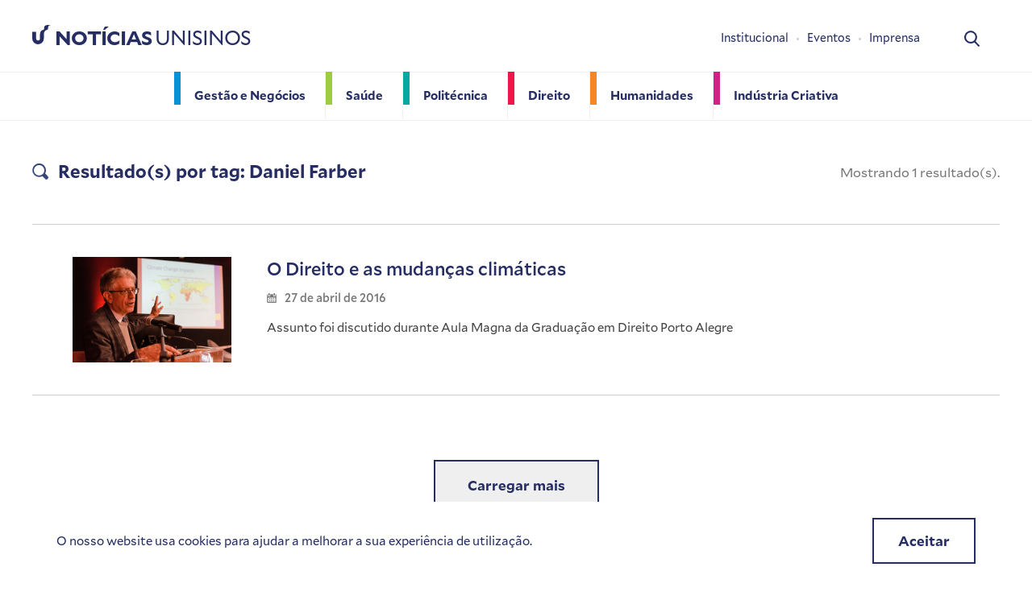

--- FILE ---
content_type: text/html; charset=UTF-8
request_url: https://www.unisinos.br/noticias/tag/daniel-farber/
body_size: 25023
content:
<!doctype html>
<html lang="pt-BR">

<head>
    <!-- Google Tag Manager -->
  <script>(function(w,d,s,l,i){w[l]=w[l]||[];w[l].push({'gtm.start':
  new Date().getTime(),event:'gtm.js'});var f=d.getElementsByTagName(s)[0],
  j=d.createElement(s),dl=l!='dataLayer'?'&l='+l:'';j.async=true;j.src=
  'https://www.googletagmanager.com/gtm.js?id='+i+dl;f.parentNode.insertBefore(j,f);
  })(window,document,'script','dataLayer','GTM-PPKV47V');</script>
  <!-- End Google Tag Manager -->

    <script async src="https://www.googletagmanager.com/gtag/js?id=UA-42184164-1"></script>
  <script>
    window.dataLayer = window.dataLayer || [];
    function gtag(){dataLayer.push(arguments);}
    gtag('js', new Date());

    gtag('config', 'UA-42184164-1');
  </script>
  <script>(function(w,d,s,l,i){w[l]=w[l]||[];w[l].push({'gtm.start':
  new Date().getTime(),event:'gtm.js'});var f=d.getElementsByTagName(s)[0],
  j=d.createElement(s),dl=l!='dataLayer'?'&l='+l:'';j.async=true;j.src=
  'https://www.googletagmanager.com/gtm.js?id='+i+dl;f.parentNode.insertBefore(j,f);
  })(window,document,'script','dataLayer','GTM-MC4VGSF');</script>

	<meta charset="utf-8">
	<meta http-equiv="x-ua-compatible" content="ie=edge">
	<meta name="viewport" content="width=device-width, initial-scale=1, shrink-to-fit=no">

	<link rel="apple-touch-icon" sizes="180x180" href="https://www.unisinos.br/noticias/wp-content/themes/custom/public/img/favicon/apple-touch-icon.png">
	<link rel="icon" type="image/png" sizes="32x32" href="https://www.unisinos.br/noticias/wp-content/themes/custom/public/img/favicon/favicon-32x32.png">
	<link rel="icon" type="image/png" sizes="16x16" href="https://www.unisinos.br/noticias/wp-content/themes/custom/public/img/favicon/favicon-16x16.png">
	<link rel="manifest" href="https://www.unisinos.br/noticias/wp-content/themes/custom/public/img/favicon/site.webmanifest">
	<link rel="mask-icon" href="https://www.unisinos.br/noticias/wp-content/themes/custom/public/img/favicon/safari-pinned-tab.svg" color="#5bbad5">
	<meta name="msapplication-TileColor" content="#da532c">
	<meta name="theme-color" content="#ffffff">

	<title>Daniel Farber &#8211; Notícias Unisinos</title>
<meta name='robots' content='max-image-preview:large' />
<link rel="alternate" type="application/rss+xml" title="Feed de tag para Notícias Unisinos &raquo; Daniel Farber" href="https://www.unisinos.br/noticias/tag/daniel-farber/feed/" />
<style id='wp-img-auto-sizes-contain-inline-css' type='text/css'>
img:is([sizes=auto i],[sizes^="auto," i]){contain-intrinsic-size:3000px 1500px}
/*# sourceURL=wp-img-auto-sizes-contain-inline-css */
</style>
<style id='wp-block-library-inline-css' type='text/css'>
:root{--wp-block-synced-color:#7a00df;--wp-block-synced-color--rgb:122,0,223;--wp-bound-block-color:var(--wp-block-synced-color);--wp-editor-canvas-background:#ddd;--wp-admin-theme-color:#007cba;--wp-admin-theme-color--rgb:0,124,186;--wp-admin-theme-color-darker-10:#006ba1;--wp-admin-theme-color-darker-10--rgb:0,107,160.5;--wp-admin-theme-color-darker-20:#005a87;--wp-admin-theme-color-darker-20--rgb:0,90,135;--wp-admin-border-width-focus:2px}@media (min-resolution:192dpi){:root{--wp-admin-border-width-focus:1.5px}}.wp-element-button{cursor:pointer}:root .has-very-light-gray-background-color{background-color:#eee}:root .has-very-dark-gray-background-color{background-color:#313131}:root .has-very-light-gray-color{color:#eee}:root .has-very-dark-gray-color{color:#313131}:root .has-vivid-green-cyan-to-vivid-cyan-blue-gradient-background{background:linear-gradient(135deg,#00d084,#0693e3)}:root .has-purple-crush-gradient-background{background:linear-gradient(135deg,#34e2e4,#4721fb 50%,#ab1dfe)}:root .has-hazy-dawn-gradient-background{background:linear-gradient(135deg,#faaca8,#dad0ec)}:root .has-subdued-olive-gradient-background{background:linear-gradient(135deg,#fafae1,#67a671)}:root .has-atomic-cream-gradient-background{background:linear-gradient(135deg,#fdd79a,#004a59)}:root .has-nightshade-gradient-background{background:linear-gradient(135deg,#330968,#31cdcf)}:root .has-midnight-gradient-background{background:linear-gradient(135deg,#020381,#2874fc)}:root{--wp--preset--font-size--normal:16px;--wp--preset--font-size--huge:42px}.has-regular-font-size{font-size:1em}.has-larger-font-size{font-size:2.625em}.has-normal-font-size{font-size:var(--wp--preset--font-size--normal)}.has-huge-font-size{font-size:var(--wp--preset--font-size--huge)}.has-text-align-center{text-align:center}.has-text-align-left{text-align:left}.has-text-align-right{text-align:right}.has-fit-text{white-space:nowrap!important}#end-resizable-editor-section{display:none}.aligncenter{clear:both}.items-justified-left{justify-content:flex-start}.items-justified-center{justify-content:center}.items-justified-right{justify-content:flex-end}.items-justified-space-between{justify-content:space-between}.screen-reader-text{border:0;clip-path:inset(50%);height:1px;margin:-1px;overflow:hidden;padding:0;position:absolute;width:1px;word-wrap:normal!important}.screen-reader-text:focus{background-color:#ddd;clip-path:none;color:#444;display:block;font-size:1em;height:auto;left:5px;line-height:normal;padding:15px 23px 14px;text-decoration:none;top:5px;width:auto;z-index:100000}html :where(.has-border-color){border-style:solid}html :where([style*=border-top-color]){border-top-style:solid}html :where([style*=border-right-color]){border-right-style:solid}html :where([style*=border-bottom-color]){border-bottom-style:solid}html :where([style*=border-left-color]){border-left-style:solid}html :where([style*=border-width]){border-style:solid}html :where([style*=border-top-width]){border-top-style:solid}html :where([style*=border-right-width]){border-right-style:solid}html :where([style*=border-bottom-width]){border-bottom-style:solid}html :where([style*=border-left-width]){border-left-style:solid}html :where(img[class*=wp-image-]){height:auto;max-width:100%}:where(figure){margin:0 0 1em}html :where(.is-position-sticky){--wp-admin--admin-bar--position-offset:var(--wp-admin--admin-bar--height,0px)}@media screen and (max-width:600px){html :where(.is-position-sticky){--wp-admin--admin-bar--position-offset:0px}}
/*# sourceURL=/wp-includes/css/dist/block-library/common.min.css */
</style>
<link rel='stylesheet' id='dz/style.min.css-css' href='https://www.unisinos.br/noticias/wp-content/themes/custom/public/css/style.min.css' type='text/css' media='all' />
<style type="text/css">.recentcomments a{display:inline !important;padding:0 !important;margin:0 !important;}</style>
  <!-- Facebook Pixel Code -->
  <script>
    !function(f,b,e,v,n,t,s)
    {if(f.fbq)return;n=f.fbq=function(){n.callMethod?
    n.callMethod.apply(n,arguments):n.queue.push(arguments)};
    if(!f._fbq)f._fbq=n;n.push=n;n.loaded=!0;n.version='2.0';
    n.queue=[];t=b.createElement(e);t.async=!0;
    t.src=v;s=b.getElementsByTagName(e)[0];
    s.parentNode.insertBefore(t,s)}(window,document,'script',
    'https://connect.facebook.net/en_US/fbevents.js');
    fbq('init', '236231620340525');
    fbq('track', 'PageView');
  </script>
  <noscript>
      <img height="1" width="1"
      src="https://www.facebook.com/tr?id=236231620340525&ev=PageView
      &noscript=1"/>
  </noscript>
  <!-- End Facebook Pixel Code -->
</head>

<body class="archive tag tag-daniel-farber tag-8460 wp-theme-customresources app-data index-data archive-data tag-data tag-8460-data tag-daniel-farber-data">
	
		<noscript><iframe src="https://www.googletagmanager.com/ns.html?id=GTM-PPKV47V" height="0" width="0" style="display:none;visibility:hidden"></iframe></noscript>

<noscript><iframe src="https://www.googletagmanager.com/ns.html?id=GTM-MC4VGSF"
height="0" width="0" style="display:none;visibility:hidden"></iframe></noscript>

<header class="c-header">
	<div class="o-wrapper c-header__flex">

		<div class="c-header__item c-header__item--ttl">
			<a class="c-header__link" href="https://www.unisinos.br/noticias">
				<svg class="c-header__svg"><use xlink:href="#logo-u"/></svg>
				<h1 class="c-header__ttl"><strong>Notícias</strong> Unisinos</h1>
			</a>
		</div>

		<div class="c-header__item c-header__item--search">
			<div class="c-search">
				<div class="c-search__container">
					<div class="o-wrapper">
						<a href="javascript:;" class="c-search__close js-search-close">x</a>
						<form action="https://www.unisinos.br/noticias/" class="c-search__form">
							<input type="text" name="s" id="s" placeholder="busca" value="" class="c-search__input">
						</form>
					</div>
				</div>
				<a href="javascript:;" title="Busca" class="js-search-open">
					<svg class="c-search__icon">
						<use xlink:href="#search-icon"/>
					</svg>
				</a>
			</div>
		</div>

		<div class="c-header__item c-header__item--menu-icon">
			<div class="c-menu-icon js-menu-trigger">
				<span></span>
				<span></span>
				<span></span>
				<span></span>
				<span></span>
				<span></span>
			</div>
		</div>

					<div class="c-header__item c-header__item--nav">
				<nav class="c-nav">
																	<a href="https://www.unisinos.br/noticias/escola/gestao-e-negocios/" class="c-nav__item c-nav__item--azul" title="Gestão e Negócios">
							<span>Gestão e Negócios</span>
						</a>
																	<a href="https://www.unisinos.br/noticias/escola/saude/" class="c-nav__item c-nav__item--verde" title="Saúde">
							<span>Saúde</span>
						</a>
																	<a href="https://www.unisinos.br/noticias/escola/politecnica/" class="c-nav__item c-nav__item--azul-claro" title="Politécnica">
							<span>Politécnica</span>
						</a>
																	<a href="https://www.unisinos.br/noticias/escola/direito/" class="c-nav__item c-nav__item--vermelho" title="Direito">
							<span>Direito</span>
						</a>
																	<a href="https://www.unisinos.br/noticias/escola/humanidades/" class="c-nav__item c-nav__item--laranja" title="Humanidades">
							<span>Humanidades</span>
						</a>
																	<a href="https://www.unisinos.br/noticias/escola/industria-criativa/" class="c-nav__item c-nav__item--rosa" title="Indústria Criativa">
							<span>Indústria Criativa</span>
						</a>
									</nav>
			</div>
		
					<div class="c-header__item c-header__item--quick-nav">
				<nav class="c-quick-nav">
											<a href="https://www.unisinos.br/noticias/institucional/" class="c-quick-nav__item" title="Institucional" target="">Institucional</a>
											<a href="https://unisinos.br/lab/eventos" class="c-quick-nav__item" title="Eventos" target="__blank">Eventos</a>
											<a href="https://www.unisinos.br/noticias/sala-de-imprensa/" class="c-quick-nav__item" title="Imprensa" target="__blank">Imprensa</a>
									</nav>
				<ul class="c-list-social c-list-social--hide-on-desktop">
					<li class="c-list-social__item">
						<a href="javascript:;" title="facebook">
							<svg>
								<use xlink:href="#facebook"/>
							</svg>
						</a>
					</li>
					<li class="c-list-social__item">
						<a href="javascript:;" title="Instagram">
							<svg>
								<use xlink:href="#instagram"/>
							</svg>
						</a>
					</li>
				</ul>
			</div>
		
	</div>

</header>
	
	<div class="wrap container" role="document">
		<div class="content">
			
<main class="o-main">

  <section class="c-search-results">
		<div class="o-wrapper">

      
        
        <div class="c-search-results__header u-py-30">
          <h2 class="o-ttl u-mb-20">
            <svg class="o-ttl__icon o-ttl__icon--size-20">
              <use xlink:href="#magnifier"/>
            </svg>
            <span>Resultado(s) por tag: Daniel Farber</span>
          </h2>
          <span class="c-search-results__amount">
              Mostrando 1 resultado(s).
          </span>
        </div>
        

        <ul class="c-list-search js-list-search">
                      <li class="c-list-search__item">

      <div class="c-list-search__img">
      <a href="https://www.unisinos.br/noticias/o-direito-e-as-mudancas-climaticas/">
        <img src="https://www.unisinos.br/noticias/wp-content/uploads/2016/04/2016-DIREITO-desastres-1.jpg" alt="O Direito e as mudanças climáticas" class="c-list-news__img">
      </a>
    </div>
  
  <div class="c-list-search__content">
    <h2 class="c-list-search__ttl">
      <a href="https://www.unisinos.br/noticias/o-direito-e-as-mudancas-climaticas/">O Direito e as mudanças climáticas</a>
    </h2>

    
    <span class="c-list-search__date">
      <svg class="c-list-search__date-svg">
        <use xlink:href="#calendar"/>
      </svg>
      <time rel="Data" title="Data" datetime="2016-04-27T19:25:30+00:00">
        27 de abril de 2016
      </time>
    </span>
    

    <p>Assunto foi discutido durante Aula Magna da Graduação em Direito Porto Alegre</p>
  </div>

</li>
                  </ul>

        <div class="u-text-center u-mb-80">
  				<button type="button" title="Carregar mais" class="o-btn o-btn--primary js-load-search" data-tag="daniel-farber">Carregar mais</button>
  			</div>
      
    </div>
  </section>


</main>


		</div>
	</div>
	<div class="c-cookies">
        <p class="c-cookies__text">O nosso website usa cookies para ajudar a melhorar a sua experiência de utilização. </p>
        <a href="javascript:;" class="o-btn o-btn--primary o-btn--cookies js-gdpr-accept">Aceitar</a>
    </div>
	<svg xmlns="http://www.w3.org/2000/svg" style="display: none;">

	<symbol id="search-icon" viewBox="0 0 19.31 20">
		<path d="M19.02 18.22l-4.76-4.95a8.07 8.07 0 10-6.19 2.88 7.99 7.99 0 004.63-1.46l4.8 4.99a1.05 1.05 0 101.52-1.46zM8.07 2.1a5.97 5.97 0 11-5.96 5.96 5.97 5.97 0 015.96-5.96z" />
	</symbol>

	<symbol id="facebook" viewBox="0 0 34 34">
		<g data-name="Grupo 171"><g data-name="facebook-logo (1)"><path d="M20.64 9.6H18.6a3.59 3.59 0 00-3.78 3.87v1.79h-2.05a.32.32 0 00-.32.32v2.59a.32.32 0 00.32.32h2.06v6.53a.32.32 0 00.32.32h2.67a.32.32 0 00.33-.32v-6.53h2.4a.32.32 0 00.32-.32v-2.6a.32.32 0 00-.32-.31h-2.4v-1.52c0-.73.17-1.1 1.12-1.1h1.37a.32.32 0 00.32-.32v-2.4a.32.32 0 00-.32-.32z" data-name="Caminho 58" fill="#fff"/></g><g data-name="Elipse 23" stroke="#fff" stroke-width="2" fill="none"><circle cx="17" cy="17" r="17" stroke="none"/><circle cx="17" cy="17" r="16"/></g></g>
	</symbol>

	<symbol id="instagram" viewBox="0 0 34 34">
		<g id="Grupo_172" data-name="Grupo 172" transform="translate(-.2)"><g id="instagram_1_" data-name="instagram (1)" transform="translate(10.14 10.14)"><path fill="#fff" id="Caminho_55" d="M12.21 0H2.1A2.1 2.1 0 000 2.1v10.11a2.1 2.1 0 002.1 2.1h10.11a2.1 2.1 0 002.1-2.1V2.1a2.1 2.1 0 00-2.1-2.1zM7.18 10.9a3.77 3.77 0 113.78-3.77 3.78 3.78 0 01-3.78 3.77zm4.2-6.7a1.26 1.26 0 111.25-1.27 1.26 1.26 0 01-1.26 1.26zm0 0" class="cls-1" data-name="Caminho 55"/><path fill="#fff" id="Caminho_56" d="M392.42 90a.42.42 0 10.42.42.42.42 0 00-.42-.42zm0 0" class="cls-1" data-name="Caminho 56" transform="translate(-381.04 -87.48)"/><path fill="#fff" id="Caminho_57" d="M154.94 150a2.94 2.94 0 102.93 2.94 2.94 2.94 0 00-2.94-2.94zm0 0" class="cls-1" data-name="Caminho 57" transform="translate(-147.75 -145.8)"/></g><g id="Elipse_22" data-name="Elipse 22" transform="translate(.2)" stroke="#fff" stroke-width="2" fill="none"><circle cx="17" cy="17" r="17" stroke="none"/><circle cx="17" cy="17" r="16"/></g></g>
	</symbol>

	<symbol id="more" viewBox="0 0 14.48 14.48">
		<path id="Caminho_51" d="M14.48 5.4H8.93V0H5.56v5.4H0v3.36h5.56v5.73h3.37V8.75h5.56z" class="cls-1" data-name="Caminho 51"/>
	</symbol>

	<symbol id="play" viewBox="0 0 57.77 57.76">
		<path id="Caminho_47" d="M26.84 18.75l-12-8.72a1.45 1.45 0 00-2.3 1.17v17.44a1.44 1.44 0 00.79 1.29 1.46 1.46 0 00.66.15 1.44 1.44 0 00.85-.28l12-8.71a1.44 1.44 0 000-2.34z" class="cls-1" data-name="Caminho 47" transform="translate(11.57 9)"/><path id="Caminho_48" d="M28.89 0a28.88 28.88 0 1028.88 28.89A28.88 28.88 0 0028.9 0zm0 52.94A24.06 24.06 0 1152.94 28.9 24.06 24.06 0 0128.9 52.95z" class="cls-1" data-name="Caminho 48"/>
	</symbol>

	<symbol id="mic" viewBox="0 0 9.64 17.16">
		<g transform="translate(-57.2)"><g id="Grupo_164" data-name="Grupo 164" transform="translate(57.2)"><path id="Caminho_49" d="M88.89 11.44h.37a2.67 2.67 0 002.67-2.67v-6.1A2.67 2.67 0 0089.27 0h-.37a2.67 2.67 0 00-2.68 2.67v6.1a2.67 2.67 0 002.68 2.67z" class="cls-1" data-name="Caminho 49" transform="translate(-84.3)"/><path id="Caminho_50" d="M61.62 126.8v2.87h-2.5a.54.54 0 100 1.07h6.08a.54.54 0 100-1.07h-2.5v-2.88a4.7 4.7 0 004.15-4.69.54.54 0 10-1.07 0 3.6 3.6 0 01-3.47 3.63h-.57a3.55 3.55 0 01-3.46-3.55.54.54 0 00-1.07 0 4.58 4.58 0 004.4 4.62z" class="cls-1" data-name="Caminho 50" transform="translate(-57.2 -113.58)"/></g></g>
	</symbol>

	<symbol id="clock" viewBox="0 0 16.61 16.61">
		<g id="Grupo_19" data-name="Grupo 19"><path id="Caminho_7" d="M8.3 0a8.3 8.3 0 108.3 8.3A8.31 8.31 0 008.3 0zm0 14.84a6.54 6.54 0 116.54-6.54 6.54 6.54 0 01-6.54 6.54z" class="cls-1" data-name="Caminho 7"/><path id="Caminho_8" d="M49.16 22h-3.73v-4.49a.68.68 0 00-1.36 0v5.17a.68.68 0 00.68.69h4.42a.68.68 0 000-1.37z" class="cls-1" data-name="Caminho 8" transform="translate(-36.53 -13.95)"/></g>
	</symbol>


	<symbol id="up-arrow" viewBox="0 0 15.42 24.85">
		<g transform="rotate(90 7.7 7.7)"><path id="Caminho_59" d="M23.77 6.63H3.67l4.8-4.8A1.07 1.07 0 006.95.31L.32 6.96a1.07 1.07 0 000 1.52l6.63 6.63a1.07 1.07 0 001.52-1.52l-4.8-4.8h20.1a1.08 1.08 0 100-2.15z" class="cls-1" data-name="Caminho 59"/></g>
	</symbol>


	<symbol id="pencil" viewBox="0 0 12 11.94">
		<g data-name="pencil-edit-button (1)"><path d="M7.46 2L9.9 4.42l-6.18 6.18-2.44-2.44zm4.3-.6L10.65.31a1.08 1.08 0 00-1.52 0L8.1 1.36l2.44 2.44 1.22-1.22a.83.83 0 000-1.18zM0 11.6a.28.28 0 00.33.33l2.72-.66L.62 8.83z" data-name="Caminho 44"/></g>
	</symbol>

	<symbol id="calendar" viewBox="0 0 12 12.29">
		<g id="calendar_1_" data-name="calendar (1)" transform="translate(-5.41)"><g id="Grupo_145" data-name="Grupo 145" transform="translate(5.41)"><path id="Caminho_35" d="M118.56 258.52a.28.28 0 00-.28-.28h-.97a.28.28 0 00-.27.28v.97a.28.28 0 00.27.28h.98a.28.28 0 00.27-.28v-.97z" class="cls-1" data-name="Caminho 35" transform="translate(-114.23 -251.74)"/><path id="Caminho_36" d="M215.2 258.52a.28.28 0 00-.28-.28h-.97a.28.28 0 00-.28.28v.97a.28.28 0 00.28.28h.97a.28.28 0 00.28-.28z" class="cls-1" data-name="Caminho 36" transform="translate(-208.43 -251.74)"/><path id="Caminho_37" d="M311.83 258.52a.28.28 0 00-.28-.28h-.97a.28.28 0 00-.28.28v.97a.28.28 0 00.28.28h.97a.28.28 0 00.28-.28z" class="cls-1" data-name="Caminho 37" transform="translate(-302.63 -251.74)"/><path id="Caminho_38" d="M118.56 355.15a.28.28 0 00-.28-.27h-.97a.28.28 0 00-.27.27v.98a.28.28 0 00.27.28h.98a.28.28 0 00.27-.28v-.98z" class="cls-1" data-name="Caminho 38" transform="translate(-114.23 -345.94)"/><path id="Caminho_39" d="M215.2 355.15a.28.28 0 00-.28-.27h-.97a.28.28 0 00-.28.27v.98a.28.28 0 00.28.28h.97a.28.28 0 00.28-.28z" class="cls-1" data-name="Caminho 39" transform="translate(-208.43 -345.94)"/><path id="Caminho_40" d="M311.83 355.15a.28.28 0 00-.28-.27h-.97a.28.28 0 00-.28.27v.98a.28.28 0 00.28.28h.97a.28.28 0 00.28-.28v-.98z" class="cls-1" data-name="Caminho 40" transform="translate(-302.63 -345.94)"/><path id="Caminho_41" d="M16.34 54.15v1.48a1.21 1.21 0 01-1.21 1.22h-.77a1.22 1.22 0 01-1.22-1.22v-1.49H9.68v1.5a1.22 1.22 0 01-1.22 1.2H7.7a1.21 1.21 0 01-1.21-1.2v-1.5a1.1 1.1 0 00-1.07 1.1v8.72a1.1 1.1 0 001.1 1.1h9.8a1.1 1.1 0 001.1-1.1v-8.71a1.1 1.1 0 00-1.07-1.1zM16 63.42a.48.48 0 01-.48.47H7.3a.48.48 0 01-.48-.47v-4.5a.48.48 0 01.48-.48h8.22a.48.48 0 01.48.48v4.5z" class="cls-1" data-name="Caminho 41" transform="translate(-5.41 -52.78)"/><path id="Caminho_42" d="M79.97 3.27h.75a.42.42 0 00.42-.42V.42a.42.42 0 00-.42-.42h-.75a.42.42 0 00-.42.42v2.43a.42.42 0 00.42.42z" class="cls-1" data-name="Caminho 42" transform="translate(-77.69)"/><path id="Caminho_43" d="M344.88 3.27h.75a.42.42 0 00.42-.42V.42a.42.42 0 00-.42-.42h-.76a.42.42 0 00-.41.42v2.43a.42.42 0 00.42.42z" class="cls-1" data-name="Caminho 43" transform="translate(-335.94)"/></g></g>
	</symbol>


	<symbol id="share-face" viewBox="0 0 11.36 21">
		<path d="M10.93 0H8.2a4.78 4.78 0 00-5.03 5.17v2.38H.43a.43.43 0 00-.43.43v3.45a.43.43 0 00.43.43h2.74v8.71a.43.43 0 00.43.43h3.57a.43.43 0 00.43-.42v-8.72h3.2a.43.43 0 00.42-.43V7.98a.43.43 0 00-.43-.43H7.6V5.53c0-.97.24-1.46 1.5-1.46h1.83a.43.43 0 00.43-.43V.44a.43.43 0 00-.42-.44z" data-name="Caminho 5"/>
	</symbol>

	<symbol id="share-twitter" viewBox="0 0 21.79 17.7">
		<g data-name="Grupo 115"><path d="M21.79 2.1a9.31 9.31 0 01-2.57.7A4.44 4.44 0 0021.18.35a8.93 8.93 0 01-2.83 1.08 4.47 4.47 0 00-7.73 3.05 4.6 4.6 0 00.1 1.02A12.64 12.64 0 011.52.82a4.47 4.47 0 001.37 5.97 4.41 4.41 0 01-2.02-.55v.05a4.49 4.49 0 003.58 4.38 4.46 4.46 0 01-1.17.15 3.95 3.95 0 01-.85-.08 4.51 4.51 0 004.18 3.12 8.98 8.98 0 01-5.54 1.9A8.37 8.37 0 010 15.7a12.58 12.58 0 006.85 2A12.63 12.63 0 0019.57 5l-.02-.59A8.91 8.91 0 0021.8 2.1z" data-name="Caminho 11" /></g>
	</symbol>

	<symbol id="share-linkedin" viewBox="0 0 20.6 19.68">
		<g id="Grupo_116" data-name="Grupo 116"><path id="Retângulo_173" d="M0 0h4.42v13.29H0z" class="cls-1" data-name="Retângulo 173" transform="translate(.26 6.4)"/><path id="Caminho_12" d="M163.68 140.85a4.76 4.76 0 00-3.69-1.52 5.31 5.31 0 00-1.53.2 3.48 3.48 0 00-1.17.6 5 5 0 00-1.28 1.4v-1.9h-4.41l.01.65q.02.65.02 3.97t-.03 8.68h4.41v-7.42a3.24 3.24 0 01.15-1.08 2.85 2.85 0 01.85-1.15 2.17 2.17 0 011.42-.46 1.9 1.9 0 011.7.8 3.88 3.88 0 01.54 2.2v7.11h4.41v-7.61a6.38 6.38 0 00-1.4-4.47z" class="cls-1" data-name="Caminho 12" transform="translate(-144.48 -133.24)"/><path id="Caminho_13" d="M2.5 9.7a2.52 2.52 0 00-1.8.66A2.16 2.16 0 000 12a2.2 2.2 0 00.67 1.64 2.42 2.42 0 001.77.65h.03a2.53 2.53 0 001.81-.65A2.12 2.12 0 004.96 12a2.24 2.24 0 00-.68-1.64 2.45 2.45 0 00-1.79-.65z" class="cls-1" data-name="Caminho 13" transform="translate(0 -9.7)"/></g>
	</symbol>

	<symbol id="rss" viewBox="0 0 50 50">
    <path d="M50 25a25 25 0 10-50 0 25 25 0 0050 0zm-3 0a22 22 0 10-44 0 22 22 0 0044 0zm-31 7c0 1.5 1.1 2.7 2.6 2.7s2.7-1.2 2.7-2.8c0-1.5-1.2-2.8-2.7-2.8a2.7 2.7 0 00-2.7 2.8zm0-7.1a9 9 0 016.5 2.9 10 10 0 012.8 7H29c0-7.7-5.9-14-13.2-14v4zm0-7.2c8.8 0 16 7.7 16 17h4c0-11.6-9-21-20-21v4zm0 0" fill-rule="evenodd" fill="#fff"/>
	</symbol>

	<symbol id="about" viewBox="0 0 22.15 23.32">
		<defs><style>.prefix__cls-2{fill:#fff}</style></defs><g id="prefix___15428606981558095979_1_" data-name="15428606981558095979 (1)" transform="translate(-5 -6)"><path id="prefix__Caminho_63" d="M23.65 25.82H8.5L5 29.32V9.5A3.5 3.5 0 018.5 6h15.15a3.5 3.5 0 013.5 3.5v12.82a3.5 3.5 0 01-3.5 3.5z" data-name="Caminho 63" fill="#36477c"/><g id="prefix__Grupo_217" data-name="Grupo 217" transform="translate(14.9 10.08)"><path id="prefix__Retângulo_315" d="M0 0h2v7H0z" class="prefix__cls-2" data-name="Retângulo 315" transform="translate(.1 3.92)"/><circle id="prefix__Elipse_25" cx="1" cy="1" r="1" class="prefix__cls-2" data-name="Elipse 25" transform="translate(.1 -.08)"/></g></g>
	</symbol>

	<symbol id="sound" viewBox="0 0 25.36 25.36">
		<path d="M21.14 12.68a8.46 8.46 0 00-5.2-7.8l-.81 1.96a6.34 6.34 0 010 11.7l.8 1.95a8.45 8.45 0 005.2-7.8zm-4.23 0a4.22 4.22 0 00-2.6-3.9l-.81 1.96a2.12 2.12 0 010 3.9l.81 1.95a4.25 4.25 0 002.6-3.9zm.65-11.7l-.81 1.95a10.57 10.57 0 010 19.5l.8 1.96a12.68 12.68 0 000-23.41zM0 7.4v10.56h4.23l7.4 7.4V0l-7.4 7.4z" data-name="11969715891576758000" fill="#36477c"/>
	</symbol>

	<symbol id="coffe" viewBox="0 0 29.54 29.54">
		<g data-name="Grupo 233"><path d="M28.48 7.38h-5.27V1.05A1.05 1.05 0 0022.15 0H1.05A1.05 1.05 0 000 1.05v24.27a4.22 4.22 0 004.22 4.22h21.1a4.22 4.22 0 004.22-4.22V8.44a1.05 1.05 0 00-1.06-1.06zM8.44 5.28h6.33a1.05 1.05 0 010 2.1H8.44a1.05 1.05 0 110-2.1zm9.5 20.04H5.26a1.05 1.05 0 110-2.11h12.66a1.05 1.05 0 010 2.1zm0-4.22H5.26a1.05 1.05 0 110-2.11h12.66a1.05 1.05 0 110 2.1zm0-4.22H5.26a1.05 1.05 0 010-2.11h12.66a1.05 1.05 0 010 2.1zm0-4.22H5.26a1.05 1.05 0 010-2.11h12.66a1.05 1.05 0 010 2.1zm9.49 12.66a2.11 2.11 0 01-4.22 0V9.49h4.22v15.83z" data-name="Caminho 72" fill="#fff"/></g>
	</symbol>

	<symbol id="photo" viewBox="0 0 17.75 15.53">
		<g id="prefix__electronics" transform="translate(0 -30.52)"><path id="prefix__Caminho_96" d="M186.95 199.08a2.22 2.22 0 11-3.14 0 2.22 2.22 0 013.14 0" class="prefix__cls-1" data-name="Caminho 96" transform="translate(-176.5 -161.81)"/><path id="prefix__Caminho_97" d="M15.53 32.74H14l-1.11-2.22H4.86l-1.1 2.22H2.21a2.22 2.22 0 00-2.21 2.22L0 43.83a2.22 2.22 0 002.22 2.22h13.31a2.22 2.22 0 002.22-2.22v-8.87a2.22 2.22 0 00-2.22-2.22zM8.87 43.28a4.44 4.44 0 114.44-4.44 4.44 4.44 0 01-4.44 4.44z" class="prefix__cls-1" data-name="Caminho 97"/></g>
	</symbol>

	<symbol id="hat" viewBox="0 0 17.95 18.21">
		<g id="prefix__school_1_" data-name="school (1)" transform="translate(-.2)"><path id="prefix__Caminho_103" d="M14.28 5.12l.97.57a1.59 1.59 0 01.83-.36l6.86-.84a.32.32 0 11.07.63l-6.86.84a.95.95 0 00-.3.1l7.12 4.19 8.7-5.13L22.97 0zm0 0" class="prefix__cls-1" data-name="Caminho 103" transform="translate(-13.52)"/><path id="prefix__Caminho_104" d="M78.42 184.77l-6.22-3.67v3.33c0 .88.76 1.73 2.08 2.34a11.32 11.32 0 008.6 0c1.33-.6 2.09-1.46 2.09-2.34v-3.33l-6.22 3.67a.32.32 0 01-.33 0zm0 0" class="prefix__cls-1" data-name="Caminho 104" transform="translate(-69.13 -173.88)"/><path id="prefix__Caminho_105" d="M2.11 355.9l-.64-3.51-1.27 4.15zm0 0" class="prefix__cls-1" data-name="Caminho 105" transform="translate(0 -338.33)"/><path id="prefix__Caminho_106" d="M10.18 150.11a.95.95 0 00-.63-.9v-5.29a.97.97 0 01.54-.86l-.61-.36a1.6 1.6 0 00-.4.51 1.58 1.58 0 00-.18.71v5.3a.96.96 0 101.28.9zm0 0" class="prefix__cls-1" data-name="Caminho 106" transform="translate(-7.75 -137)"/></g>
	</symbol>

	<symbol id="people" viewBox="0 0 20.23 15.4">
		<path d="M15.82 15.4H4.4a.65.65 0 01-.65-.65v-1.93a2.34 2.34 0 011.39-2.14c2.44-1.09 2.3-1.05 2.5-1.05h.77a.65.65 0 01.63.5 1.1 1.1 0 002.14 0 .65.65 0 01.64-.5c.83 0 .87-.02 1.04.06l2.23 1a2.34 2.34 0 011.39 2.13v1.93a.65.65 0 01-.66.65zM10.12 0a3.98 3.98 0 104 3.98 3.99 3.99 0 00-4-3.98zM3.85 4.26a2.5 2.5 0 102.51 2.51 2.51 2.51 0 00-2.5-2.5zm12.54 0a2.5 2.5 0 102.51 2.51 2.51 2.51 0 00-2.5-2.5zm2.9 5.98c-1.35-.6-1.32-.61-1.5-.61l-2.05-.01a.4.4 0 00-.19.77 2.34 2.34 0 01.73.54 2.82 2.82 0 01.71 2.08.4.4 0 00.4.41h2.2a.65.65 0 00.65-.65v-1.08a1.6 1.6 0 00-.95-1.45zM2.45 9.62c-.18 0-.15 0-1.5.62A1.6 1.6 0 000 11.69v1.08a.65.65 0 00.65.65h2.19a.4.4 0 00.4-.4 2.8 2.8 0 01.72-2.09 2.35 2.35 0 01.72-.54.4.4 0 00-.2-.77H2.46z" />
	</symbol>

	<symbol id="mail" viewBox="0 0 16.14 12.1">
		<defs><style>.cls-111{fill:#f8a901}</style></defs><g id="mail_1_" data-name="mail (1)" transform="translate(0 -64)"><g id="Grupo_288" data-name="Grupo 288" transform="translate(0 64)"><g id="Grupo_287" data-name="Grupo 287"><path id="Caminho_98" d="M7.03 64.98c2.22 1.88 6.1 5.18 7.25 6.2a.68.68 0 00.97 0c1.14-1.03 5.03-4.33 7.25-6.2a.34.34 0 00.04-.47A1.33 1.33 0 0021.5 64H8.04a1.33 1.33 0 00-1.05.52.34.34 0 00.04.46z" class="cls-111" data-name="Caminho 98" transform="translate(-6.7 -64)"/><path id="Caminho_99" d="M343.62 126.44a.34.34 0 00-.36.05 821.15 821.15 0 00-4.8 4.1.34.34 0 00.01.51 136.8 136.8 0 004.82 3.6.34.34 0 00.53-.27v-7.68a.34.34 0 00-.2-.3z" class="cls-111" data-name="Caminho 99" transform="translate(-327.68 -124.44)"/><path id="Caminho_100" d="M.53 134.7c1.46-1.04 3.48-2.52 4.82-3.6a.34.34 0 000-.5c-1.43-1.25-3.35-2.87-4.8-4.1a.34.34 0 00-.55.26v7.67a.34.34 0 00.53.28z" class="cls-111" data-name="Caminho 100" transform="translate(0 -124.45)"/><path id="Caminho_101" d="M24.08 288.83c-1.41-1-4-2.88-5.55-4.14a.34.34 0 00-.43 0l-.74.66a1.36 1.36 0 01-1.88 0l-.74-.65a.34.34 0 00-.43 0 137.85 137.85 0 01-5.55 4.13.34.34 0 00-.05.5 1.35 1.35 0 00.99.43h13.44a1.35 1.35 0 00.99-.43.34.34 0 00-.05-.5z" class="cls-111" data-name="Caminho 101" transform="translate(-8.35 -277.66)"/></g></g></g>
	</symbol>

	<symbol id="phone" viewBox="0 0 14 14">
		<g data-name="Grupo 289"><path d="M12.88 9.19a7.95 7.95 0 01-2.5-.4 1.14 1.14 0 00-1.11.23l-1.57 1.2A8.7 8.7 0 013.78 6.3l1.16-1.53a1.13 1.13 0 00.28-1.15 7.96 7.96 0 01-.4-2.5A1.13 1.13 0 003.69 0H1.12A1.13 1.13 0 000 1.12 12.9 12.9 0 0012.88 14 1.13 1.13 0 0014 12.88V10.3a1.13 1.13 0 00-1.12-1.12z" data-name="Caminho 102" fill="#f8a901"/></g>
	</symbol>

	<symbol id="magnifier" viewBox="0 0 19.3 19.4">
  	  <g data-name="Grupo 241"><path d="M18.6 15.3L15.5 12a8.8 8.8 0 001-3.9 8.2 8.2 0 10-8.3 8.2 8.8 8.8 0 003.9-1l3.2 3.2a2.3 2.3 0 003.3 0 2.5 2.5 0 000-3.3zm-10.4-.8a6.3 6.3 0 116.3-6.3 6.3 6.3 0 01-6.3 6.3z" data-name="Caminho 81" fill="#36477c"/></g>
  	</symbol>

	<symbol id="newspaper" viewBox="0 0 37.596 36.736">
    	<g id="Grupo_240" data-name="Grupo 240"><path id="Caminho_73" d="M36.63 8.313a.977.977 0 0 0-.974.974v25.857A4.956 4.956 0 0 1 30.7 40.1H6.9a4.956 4.956 0 0 1-4.952-4.952V7.249h28.52v25.086a.974.974 0 0 0 1.948 0V6.275a.977.977 0 0 0-.974-.974H.974A.977.977 0 0 0 0 6.275v28.861a6.905 6.905 0 0 0 6.9 6.9h23.8a6.905 6.905 0 0 0 6.9-6.9V9.287a.965.965 0 0 0-.97-.974z" fill="#fff" data-name="Caminho 73" transform="translate(0 -5.301)"/><path id="Caminho_74" d="M77.912 76.449a.974.974 0 1 0 0-1.948H56.674a.974.974 0 1 0 0 1.948z" fill="#fff" data-name="Caminho 74" transform="translate(-51.178 -68.883)"/><path id="Caminho_75" d="M77.912 319.1H56.674a.974.974 0 0 0 0 1.948H77.9a.974.974 0 0 0 .008-1.948z" fill="#fff" data-name="Caminho 75" transform="translate(-51.178 -293.625)"/><path id="Caminho_76" d="M116.043 380.6H98.174a.974.974 0 0 0 0 1.948h17.869a.974.974 0 0 0 0-1.948z" fill="#fff" data-name="Caminho 76" transform="translate(-89.309 -350.133)"/><path id="Caminho_77" d="M51.7 129.375v10.538a.977.977 0 0 0 .974.974h10.579a.977.977 0 0 0 .974-.974v-10.538a.977.977 0 0 0-.974-.974H52.674a.977.977 0 0 0-.974.974zm1.948.974h8.63v8.589h-8.63z" fill="#fff" data-name="Caminho 77" transform="translate(-47.503 -118.407)"/><path id="Caminho_78" d="M245.38 140.4h-7.006a.974.974 0 0 0 0 1.948h7.006a.974.974 0 1 0 0-1.948z" fill="#fff" data-name="Caminho 78" transform="translate(-218.127 -129.433)"/><path id="Caminho_79" d="M245.38 194.6h-7.006a.974.974 0 0 0 0 1.948h7.006a.974.974 0 1 0 0-1.948z" fill="#fff" data-name="Caminho 79" transform="translate(-218.127 -179.233)"/><path id="Caminho_80" d="M246.355 253.175a.977.977 0 0 0-.974-.974h-7.006a.974.974 0 0 0 0 1.948h7.006a.972.972 0 0 0 .974-.974z" fill="#fff" data-name="Caminho 80" transform="translate(-218.127 -232.157)"/>
    	</g>
  	</symbol>

	<symbol id="tv" viewBox="0 0 48.5 48.5">
    	<g id="tv"><path id="Caminho_91" d="M43.3 15.3H32a8 8 0 00-3.3-4.3l4.4-9A1.4 1.4 0 1030.6.8l-4.5 9a8.2 8.2 0 00-3.7 0l-4.5-9A1.4 1.4 0 1015.4 2l4.4 9a8.1 8.1 0 00-3.3 4.3H5.2A5.2 5.2 0 000 20.6v22.7a5.2 5.2 0 005.2 5.2h38a5.2 5.2 0 005.3-5.2V20.6a5.2 5.2 0 00-5.2-5.3zM22 13a1.4 1.4 0 00.2-.1 5.3 5.3 0 013.9 0 1.4 1.4 0 00.2 0 5.3 5.3 0 012.5 2.4h-9.3A5.3 5.3 0 0122 13zm23.6 30.3a2.4 2.4 0 01-2.4 2.4h-38a2.4 2.4 0 01-2.5-2.4V20.6a2.4 2.4 0 012.4-2.4h38a2.4 2.4 0 012.5 2.4z" fill="#fff" data-name="Caminho 91"/><path id="Caminho_92" d="M90 222H61.4a1.4 1.4 0 00-1.4 1.4v19a1.4 1.4 0 001.4 1.4H90a1.4 1.4 0 001.5-1.4v-19A1.4 1.4 0 0090 222zm-1.4 19H62.8v-16.2h25.8z" fill="#fff" data-name="Caminho 92" transform="translate(-54.3 -201)"/><circle id="Elipse_26" cx="1.5" cy="1.5" r="1.5" fill="#fff" data-name="Elipse 26" transform="translate(40 40)"/><circle id="Elipse_27" cx="1.5" cy="1.5" r="1.5" fill="#fff" data-name="Elipse 27" transform="translate(40 34)"/><ellipse id="Elipse_28" cx="1.5" cy="1" fill="#fff" data-name="Elipse 28" rx="1.5" ry="1" transform="translate(40 29)"/><path id="Caminho_93" d="M423.4 222a1.4 1.4 0 00-1.4 1.4v2a1.4 1.4 0 002.8 0v-2a1.4 1.4 0 00-1.4-1.4z" fill="#fff" data-name="Caminho 93" transform="translate(-382 -201)"/></g>
  	</symbol>

	<symbol id="laptop" viewBox="0 0 54.8 36.7">
    	<g id="laptop_1_" data-name="laptop (1)" transform="translate(0 -84.5)"><g id="Grupo_271" data-name="Grupo 271" transform="translate(8.4 89.6)"><g id="Grupo_270" data-name="Grupo 270"><path id="Caminho_87" d="M115 132.4H79.4a1.2 1.2 0 00-1.2 1.2v17.8a1.2 1.2 0 002.4 0v-16.6h33.4v16.6a1.2 1.2 0 002.3 0v-17.8a1.2 1.2 0 00-1.1-1.2z" fill="#fff" data-name="Caminho 87" transform="translate(-78.1 -132.4)"/></g></g><g id="Grupo_273" data-name="Grupo 273" transform="translate(0 84.5)"><g id="Grupo_272" data-name="Grupo 272"><path id="Caminho_88" d="M53.8 112.8h-2.2V88.1a3.6 3.6 0 00-3.6-3.6H6.8A3.6 3.6 0 003.2 88v24.7H1.1A1 1 0 000 114v2a5.2 5.2 0 005.2 5.3h44.4a5.2 5.2 0 005.2-5.2v-2.1a1 1 0 00-1-1zM5.6 88.1a1.2 1.2 0 011.2-1.3H48a1.2 1.2 0 011.2 1.3v24.7h-16a1 1 0 00-.2 0 1 1 0 00-.8 1.1 1.6 1.6 0 01-1.7 1.6h-6.2a1.6 1.6 0 01-1.6-1.6 1 1 0 00-1.1-1h-16zM52.7 116a3.1 3.1 0 01-3.1 3.1H5.2a3.1 3.1 0 01-3-3.1v-1h18.5a3.8 3.8 0 003.6 2.6h6.2a3.8 3.8 0 003.6-2.6h18.6v1z" fill="#fff" data-name="Caminho 88" transform="translate(0 -84.5)"/></g></g><g id="Grupo_275" data-name="Grupo 275" transform="translate(19.7 96.1)"><g id="Grupo_274" data-name="Grupo 274"><path id="Caminho_89" d="M193.7 193.6a1.2 1.2 0 00-1.7 0l-7.4 7.4a1.2 1.2 0 101.6 1.7l7.5-7.5a1.2 1.2 0 000-1.6z" fill="#fff" data-name="Caminho 89" transform="translate(-184.2 -193.2)"/></g></g><g id="Grupo_277" data-name="Grupo 277" transform="translate(28.6 100.4)"><g id="Grupo_276" data-name="Grupo 276"><path id="Caminho_90" d="M272 233.7a1.2 1.2 0 00-1.7 0l-3 3a1.2 1.2 0 101.7 1.7l3-3a1.2 1.2 0 000-1.7z" fill="#fff" data-name="Caminho 90" transform="translate(-267 -233.4)"/></g></g></g>
  	</symbol>
	<symbol id="logo-u" viewBox="0 0 22.984 23.958">
		<path fill="currentColor" d="M355.639,16.71V11.9c0-.745.025-4.532,2.963-5.56.725-.283,2.014-.249,2.1-1.416.043-.5.224-2.266.224-2.266.2-1.833,2.124-2.419,3.325-2.713h-3.8s-3.965.045-4.3,2.713c0,0-.181,1.762-.227,2.266-.088,1.153-1.379,1.133-2.1,1.416-2.917,1.039-2.963,4.747-2.963,5.56V16.71a2.4,2.4,0,1,1-4.792,0V8.343h-4.8V16.71a7.188,7.188,0,1,0,14.377,0" transform="translate(-341.27 0.06)"/>
	</symbol>
	<symbol id="logo-jesuitas" viewBox="0 0 293 94">
		<image id="Camada_1" data-name="Camada 1" width="293" height="94" xlink:href="[data-uri]"/>
	</symbol>
	<symbol id="logo-unisinos" viewBox="0 0 531 100">
		<image id="Camada_1" data-name="Camada 1" x="13" y="7" width="518" height="85" xlink:href="[data-uri]"/>
	</symbol>
	<symbol id="player" viewBox="0 0 14.893 20.324">
		<path id="Caminho_790" data-name="Caminho 790" d="M26.84,18.755l-12-8.72a1.446,1.446,0,0,0-2.3,1.167V28.636a1.442,1.442,0,0,0,.79,1.29,1.457,1.457,0,0,0,.657.156,1.438,1.438,0,0,0,.85-.281l12-8.712a1.435,1.435,0,0,0,0-2.334Z" transform="translate(-12.547 -9.758)" fill="#36477c"/>
	</symbol>
</svg>
	
		<footer class="c-footer">
	<a href="javascript:;" class="c-footer__top-arrow js-goto-top">
		<svg>
			<use xlink:href="#up-arrow"/>
		</svg>
	</a>

	<div class="o-wrapper">
		<div class="c-footer__flex">

			<div class="c-footer__column">
				<nav class="c-footer__nav">
					<a href="https://www.unisinos.br/noticias/podcasts/" title="Podcasts">Podcasts</a>
					<a href="https://www.unisinos.br/noticias/videos/" title="Vídeos">Vídeos</a>
					<a href="https://www.unisinos.br/noticias/clipping/" title="Clipping">Clipping</a>
					<a href="https://www.unisinos.br/noticias/informacoes-para-imprensa/" title="Assessoria">Assessoria</a>
					<a href="https://www.unisinos.br/noticias/institucional/" title="Institucional">Institucional</a>
					<a href="https://www.unisinos.br/noticias/informacoes-para-imprensa/" title="Fale Conosco">FALE CONOSCO</a>
				</nav>
			</div>

			<div class="c-footer__column">
				<ul class="c-list-social">
					<li class="c-list-social__item">
						<a href="https://www.facebook.com/Unisinos" title="facebook" target="_blank">
							<svg>
								<use xlink:href="#facebook"/>
							</svg>
						</a>
					</li>
					<li class="c-list-social__item">
						<a href="https://www.instagram.com/unisinos/" title="Instagram" target="_blank">
							<svg>
								<use xlink:href="#instagram"/>
							</svg>
						</a>
					</li>
					<li class="c-list-social__item">
						<a href="https://twitter.com/unisinos" title="twitter" target="_blank">
							<svg xmlns="http://www.w3.org/2000/svg" width="34" height="34" viewBox="0 0 34 34">
								<g>
									<g fill="none" stroke="#fff" stroke-width="2px" transform="translate(-1248 -6027) translate(1248 6027)">
										<circle cx="17" cy="17" r="17" stroke="none"/>
										<circle cx="17" cy="17" r="16"/>
									</g>
									<g>
										<g>
											<path fill="#fff" d="M18 49.731a7.693 7.693 0 0 1-2.126.583 3.669 3.669 0 0 0 1.623-2.04 7.375 7.375 0 0 1-2.34.893 3.69 3.69 0 0 0-6.383 2.523 3.8 3.8 0 0 0 .086.842 10.445 10.445 0 0 1-7.606-3.86A3.691 3.691 0 0 0 2.387 53.6a3.644 3.644 0 0 1-1.667-.45v.041a3.707 3.707 0 0 0 2.957 3.626 3.683 3.683 0 0 1-.968.121 3.263 3.263 0 0 1-.7-.063 3.725 3.725 0 0 0 3.448 2.571A7.415 7.415 0 0 1 .883 61.02 6.913 6.913 0 0 1 0 60.969a10.389 10.389 0 0 0 5.661 1.656 10.431 10.431 0 0 0 10.5-10.5c0-.163-.006-.321-.014-.477A7.362 7.362 0 0 0 18 49.731z" transform="translate(-1248 -6027) translate(1256 5989) translate(0 48) translate(0 -48)"/>
										</g>
									</g>
								</g>
							</svg>
						</a>
					</li>
					<li class="c-list-social__item">
						<a href="https://www.linkedin.com/school/universidade-do-vale-do-rio-dos-sinos/" title="linkedin" target="_blank">
							<svg xmlns="http://www.w3.org/2000/svg" width="34" height="34" viewBox="0 0 34 34">
								<defs><style>.cls-2{fill:#fff}</style></defs>
								<g id="Group_387" transform="translate(-1286 -6027)">
									<g id="Ellipse_22" fill="none" stroke="#fff" stroke-width="2px" transform="translate(1286 6027)">
										<circle cx="17" cy="17" r="17" stroke="none"/>
										<circle cx="17" cy="17" r="16"/>
									</g>
									<g id="linkedin_1_" transform="translate(1295 6036.211)">
										<g id="Group_382" transform="translate(0 4.94)">
											<g id="Group_381">
												<path id="Rectangle_560" d="M0 0H3.529V10.849H0z" class="cls-2"/>
											</g>
										</g>
										<g id="Group_384" transform="translate(4.931 4.94)">
											<g id="Group_383">
												<path id="Path_174" d="M168.21 160.127c-.037-.012-.073-.025-.112-.036s-.095-.02-.143-.028a3.162 3.162 0 0 0-.633-.064 4.9 4.9 0 0 0-3.792 2.074V160H160v10.849h3.529v-5.917s2.667-3.714 3.792-.986v6.9h3.528v-7.321a3.519 3.519 0 0 0-2.639-3.398z" class="cls-2" transform="translate(-160 -160)"/>
											</g>
										</g>
										<g id="Group_386" transform="translate(.78 .789)">
											<g id="Group_385">
												<ellipse id="Ellipse_30" cx="2" cy="1.5" class="cls-2" rx="2" ry="1.5" transform="translate(-.104)"/>
											</g>
										</g>
									</g>
								</g>
							</svg>
						</a>
					</li>
				</ul>
			</div>

			<div class="c-footer__column-logo">
				<img style="margin-right:15px;" src="https://www.unisinos.br/pos/images/footer/logo-asav.svg">
				<img src="https://www.unisinos.br/pos/images/footer/logo-unisinos-branco.svg">
			</div>

		</div>
	</div>
</footer>	<script type="speculationrules">
{"prefetch":[{"source":"document","where":{"and":[{"href_matches":"/noticias/*"},{"not":{"href_matches":["/noticias/wp-*.php","/noticias/wp-admin/*","/noticias/wp-content/uploads/*","/noticias/wp-content/*","/noticias/wp-content/plugins/*","/noticias/wp-content/themes/custom/resources/*","/noticias/*\\?(.+)"]}},{"not":{"selector_matches":"a[rel~=\"nofollow\"]"}},{"not":{"selector_matches":".no-prefetch, .no-prefetch a"}}]},"eagerness":"conservative"}]}
</script>
<style id='global-styles-inline-css' type='text/css'>
:root{--wp--preset--aspect-ratio--square: 1;--wp--preset--aspect-ratio--4-3: 4/3;--wp--preset--aspect-ratio--3-4: 3/4;--wp--preset--aspect-ratio--3-2: 3/2;--wp--preset--aspect-ratio--2-3: 2/3;--wp--preset--aspect-ratio--16-9: 16/9;--wp--preset--aspect-ratio--9-16: 9/16;--wp--preset--color--black: #000000;--wp--preset--color--cyan-bluish-gray: #abb8c3;--wp--preset--color--white: #ffffff;--wp--preset--color--pale-pink: #f78da7;--wp--preset--color--vivid-red: #cf2e2e;--wp--preset--color--luminous-vivid-orange: #ff6900;--wp--preset--color--luminous-vivid-amber: #fcb900;--wp--preset--color--light-green-cyan: #7bdcb5;--wp--preset--color--vivid-green-cyan: #00d084;--wp--preset--color--pale-cyan-blue: #8ed1fc;--wp--preset--color--vivid-cyan-blue: #0693e3;--wp--preset--color--vivid-purple: #9b51e0;--wp--preset--gradient--vivid-cyan-blue-to-vivid-purple: linear-gradient(135deg,rgb(6,147,227) 0%,rgb(155,81,224) 100%);--wp--preset--gradient--light-green-cyan-to-vivid-green-cyan: linear-gradient(135deg,rgb(122,220,180) 0%,rgb(0,208,130) 100%);--wp--preset--gradient--luminous-vivid-amber-to-luminous-vivid-orange: linear-gradient(135deg,rgb(252,185,0) 0%,rgb(255,105,0) 100%);--wp--preset--gradient--luminous-vivid-orange-to-vivid-red: linear-gradient(135deg,rgb(255,105,0) 0%,rgb(207,46,46) 100%);--wp--preset--gradient--very-light-gray-to-cyan-bluish-gray: linear-gradient(135deg,rgb(238,238,238) 0%,rgb(169,184,195) 100%);--wp--preset--gradient--cool-to-warm-spectrum: linear-gradient(135deg,rgb(74,234,220) 0%,rgb(151,120,209) 20%,rgb(207,42,186) 40%,rgb(238,44,130) 60%,rgb(251,105,98) 80%,rgb(254,248,76) 100%);--wp--preset--gradient--blush-light-purple: linear-gradient(135deg,rgb(255,206,236) 0%,rgb(152,150,240) 100%);--wp--preset--gradient--blush-bordeaux: linear-gradient(135deg,rgb(254,205,165) 0%,rgb(254,45,45) 50%,rgb(107,0,62) 100%);--wp--preset--gradient--luminous-dusk: linear-gradient(135deg,rgb(255,203,112) 0%,rgb(199,81,192) 50%,rgb(65,88,208) 100%);--wp--preset--gradient--pale-ocean: linear-gradient(135deg,rgb(255,245,203) 0%,rgb(182,227,212) 50%,rgb(51,167,181) 100%);--wp--preset--gradient--electric-grass: linear-gradient(135deg,rgb(202,248,128) 0%,rgb(113,206,126) 100%);--wp--preset--gradient--midnight: linear-gradient(135deg,rgb(2,3,129) 0%,rgb(40,116,252) 100%);--wp--preset--font-size--small: 13px;--wp--preset--font-size--medium: 20px;--wp--preset--font-size--large: 36px;--wp--preset--font-size--x-large: 42px;--wp--preset--spacing--20: 0.44rem;--wp--preset--spacing--30: 0.67rem;--wp--preset--spacing--40: 1rem;--wp--preset--spacing--50: 1.5rem;--wp--preset--spacing--60: 2.25rem;--wp--preset--spacing--70: 3.38rem;--wp--preset--spacing--80: 5.06rem;--wp--preset--shadow--natural: 6px 6px 9px rgba(0, 0, 0, 0.2);--wp--preset--shadow--deep: 12px 12px 50px rgba(0, 0, 0, 0.4);--wp--preset--shadow--sharp: 6px 6px 0px rgba(0, 0, 0, 0.2);--wp--preset--shadow--outlined: 6px 6px 0px -3px rgb(255, 255, 255), 6px 6px rgb(0, 0, 0);--wp--preset--shadow--crisp: 6px 6px 0px rgb(0, 0, 0);}:where(body) { margin: 0; }.wp-site-blocks > .alignleft { float: left; margin-right: 2em; }.wp-site-blocks > .alignright { float: right; margin-left: 2em; }.wp-site-blocks > .aligncenter { justify-content: center; margin-left: auto; margin-right: auto; }:where(.is-layout-flex){gap: 0.5em;}:where(.is-layout-grid){gap: 0.5em;}.is-layout-flow > .alignleft{float: left;margin-inline-start: 0;margin-inline-end: 2em;}.is-layout-flow > .alignright{float: right;margin-inline-start: 2em;margin-inline-end: 0;}.is-layout-flow > .aligncenter{margin-left: auto !important;margin-right: auto !important;}.is-layout-constrained > .alignleft{float: left;margin-inline-start: 0;margin-inline-end: 2em;}.is-layout-constrained > .alignright{float: right;margin-inline-start: 2em;margin-inline-end: 0;}.is-layout-constrained > .aligncenter{margin-left: auto !important;margin-right: auto !important;}.is-layout-constrained > :where(:not(.alignleft):not(.alignright):not(.alignfull)){margin-left: auto !important;margin-right: auto !important;}body .is-layout-flex{display: flex;}.is-layout-flex{flex-wrap: wrap;align-items: center;}.is-layout-flex > :is(*, div){margin: 0;}body .is-layout-grid{display: grid;}.is-layout-grid > :is(*, div){margin: 0;}body{padding-top: 0px;padding-right: 0px;padding-bottom: 0px;padding-left: 0px;}a:where(:not(.wp-element-button)){text-decoration: underline;}:root :where(.wp-element-button, .wp-block-button__link){background-color: #32373c;border-width: 0;color: #fff;font-family: inherit;font-size: inherit;font-style: inherit;font-weight: inherit;letter-spacing: inherit;line-height: inherit;padding-top: calc(0.667em + 2px);padding-right: calc(1.333em + 2px);padding-bottom: calc(0.667em + 2px);padding-left: calc(1.333em + 2px);text-decoration: none;text-transform: inherit;}.has-black-color{color: var(--wp--preset--color--black) !important;}.has-cyan-bluish-gray-color{color: var(--wp--preset--color--cyan-bluish-gray) !important;}.has-white-color{color: var(--wp--preset--color--white) !important;}.has-pale-pink-color{color: var(--wp--preset--color--pale-pink) !important;}.has-vivid-red-color{color: var(--wp--preset--color--vivid-red) !important;}.has-luminous-vivid-orange-color{color: var(--wp--preset--color--luminous-vivid-orange) !important;}.has-luminous-vivid-amber-color{color: var(--wp--preset--color--luminous-vivid-amber) !important;}.has-light-green-cyan-color{color: var(--wp--preset--color--light-green-cyan) !important;}.has-vivid-green-cyan-color{color: var(--wp--preset--color--vivid-green-cyan) !important;}.has-pale-cyan-blue-color{color: var(--wp--preset--color--pale-cyan-blue) !important;}.has-vivid-cyan-blue-color{color: var(--wp--preset--color--vivid-cyan-blue) !important;}.has-vivid-purple-color{color: var(--wp--preset--color--vivid-purple) !important;}.has-black-background-color{background-color: var(--wp--preset--color--black) !important;}.has-cyan-bluish-gray-background-color{background-color: var(--wp--preset--color--cyan-bluish-gray) !important;}.has-white-background-color{background-color: var(--wp--preset--color--white) !important;}.has-pale-pink-background-color{background-color: var(--wp--preset--color--pale-pink) !important;}.has-vivid-red-background-color{background-color: var(--wp--preset--color--vivid-red) !important;}.has-luminous-vivid-orange-background-color{background-color: var(--wp--preset--color--luminous-vivid-orange) !important;}.has-luminous-vivid-amber-background-color{background-color: var(--wp--preset--color--luminous-vivid-amber) !important;}.has-light-green-cyan-background-color{background-color: var(--wp--preset--color--light-green-cyan) !important;}.has-vivid-green-cyan-background-color{background-color: var(--wp--preset--color--vivid-green-cyan) !important;}.has-pale-cyan-blue-background-color{background-color: var(--wp--preset--color--pale-cyan-blue) !important;}.has-vivid-cyan-blue-background-color{background-color: var(--wp--preset--color--vivid-cyan-blue) !important;}.has-vivid-purple-background-color{background-color: var(--wp--preset--color--vivid-purple) !important;}.has-black-border-color{border-color: var(--wp--preset--color--black) !important;}.has-cyan-bluish-gray-border-color{border-color: var(--wp--preset--color--cyan-bluish-gray) !important;}.has-white-border-color{border-color: var(--wp--preset--color--white) !important;}.has-pale-pink-border-color{border-color: var(--wp--preset--color--pale-pink) !important;}.has-vivid-red-border-color{border-color: var(--wp--preset--color--vivid-red) !important;}.has-luminous-vivid-orange-border-color{border-color: var(--wp--preset--color--luminous-vivid-orange) !important;}.has-luminous-vivid-amber-border-color{border-color: var(--wp--preset--color--luminous-vivid-amber) !important;}.has-light-green-cyan-border-color{border-color: var(--wp--preset--color--light-green-cyan) !important;}.has-vivid-green-cyan-border-color{border-color: var(--wp--preset--color--vivid-green-cyan) !important;}.has-pale-cyan-blue-border-color{border-color: var(--wp--preset--color--pale-cyan-blue) !important;}.has-vivid-cyan-blue-border-color{border-color: var(--wp--preset--color--vivid-cyan-blue) !important;}.has-vivid-purple-border-color{border-color: var(--wp--preset--color--vivid-purple) !important;}.has-vivid-cyan-blue-to-vivid-purple-gradient-background{background: var(--wp--preset--gradient--vivid-cyan-blue-to-vivid-purple) !important;}.has-light-green-cyan-to-vivid-green-cyan-gradient-background{background: var(--wp--preset--gradient--light-green-cyan-to-vivid-green-cyan) !important;}.has-luminous-vivid-amber-to-luminous-vivid-orange-gradient-background{background: var(--wp--preset--gradient--luminous-vivid-amber-to-luminous-vivid-orange) !important;}.has-luminous-vivid-orange-to-vivid-red-gradient-background{background: var(--wp--preset--gradient--luminous-vivid-orange-to-vivid-red) !important;}.has-very-light-gray-to-cyan-bluish-gray-gradient-background{background: var(--wp--preset--gradient--very-light-gray-to-cyan-bluish-gray) !important;}.has-cool-to-warm-spectrum-gradient-background{background: var(--wp--preset--gradient--cool-to-warm-spectrum) !important;}.has-blush-light-purple-gradient-background{background: var(--wp--preset--gradient--blush-light-purple) !important;}.has-blush-bordeaux-gradient-background{background: var(--wp--preset--gradient--blush-bordeaux) !important;}.has-luminous-dusk-gradient-background{background: var(--wp--preset--gradient--luminous-dusk) !important;}.has-pale-ocean-gradient-background{background: var(--wp--preset--gradient--pale-ocean) !important;}.has-electric-grass-gradient-background{background: var(--wp--preset--gradient--electric-grass) !important;}.has-midnight-gradient-background{background: var(--wp--preset--gradient--midnight) !important;}.has-small-font-size{font-size: var(--wp--preset--font-size--small) !important;}.has-medium-font-size{font-size: var(--wp--preset--font-size--medium) !important;}.has-large-font-size{font-size: var(--wp--preset--font-size--large) !important;}.has-x-large-font-size{font-size: var(--wp--preset--font-size--x-large) !important;}
/*# sourceURL=global-styles-inline-css */
</style>
<script type="text/javascript" id="dz/bundle.js-js-extra">
/* <![CDATA[ */
var wpadmin = {"ajaxURL":"https://www.unisinos.br/noticias/wp-admin/admin-ajax.php"};
//# sourceURL=dz%2Fbundle.js-js-extra
/* ]]> */
</script>
<script type="text/javascript" src="https://www.unisinos.br/noticias/wp-content/themes/custom/public/js/bundle.js" id="dz/bundle.js-js"></script>

	

</body>
</html>


--- FILE ---
content_type: text/css; charset=utf-8
request_url: https://www.unisinos.br/noticias/wp-content/themes/custom/public/css/style.min.css
body_size: 14654
content:
/*! normalize.css v5.0.0 | MIT License | github.com/necolas/normalize.css */html{font-family:sans-serif;line-height:1.15;-ms-text-size-adjust:100%;-webkit-text-size-adjust:100%}body{margin:0}article,aside,footer,header,nav,section{display:block}h1{font-size:2em;margin:.67em 0}figcaption,figure,main{display:block}figure{margin:1em 40px}hr{box-sizing:content-box;height:0;overflow:visible}pre{font-family:monospace,monospace;font-size:1em}a{background-color:transparent;-webkit-text-decoration-skip:objects}a:active,a:hover{outline-width:0}abbr[title]{border-bottom:0;text-decoration:underline;text-decoration:underline dotted}b,strong{font-weight:inherit}b,strong{font-weight:bolder}code,kbd,samp{font-family:monospace,monospace;font-size:1em}dfn{font-style:italic}mark{background-color:#ff0;color:#000}small{font-size:80%}sub,sup{font-size:75%;line-height:0;position:relative;vertical-align:baseline}sub{bottom:-0.25em}sup{top:-0.5em}audio,video{display:inline-block}audio:not([controls]){display:none;height:0}img{border-style:none}svg:not(:root){overflow:hidden}button,input,optgroup,select,textarea{font-family:sans-serif;font-size:100%;line-height:1.15;margin:0}button,input{overflow:visible}button,select{text-transform:none}button,html [type="button"],[type="reset"],[type="submit"]{-webkit-appearance:button}button::-moz-focus-inner,[type="button"]::-moz-focus-inner,[type="reset"]::-moz-focus-inner,[type="submit"]::-moz-focus-inner{border-style:none;padding:0}button:-moz-focusring,[type="button"]:-moz-focusring,[type="reset"]:-moz-focusring,[type="submit"]:-moz-focusring{outline:1px dotted ButtonText}fieldset{border:1px solid silver;margin:0 2px;padding:.35em .625em .75em}legend{box-sizing:border-box;color:inherit;display:table;max-width:100%;padding:0;white-space:normal}progress{display:inline-block;vertical-align:baseline}textarea{overflow:auto}[type="checkbox"],[type="radio"]{box-sizing:border-box;padding:0}[type="number"]::-webkit-inner-spin-button,[type="number"]::-webkit-outer-spin-button{height:auto}[type="search"]{-webkit-appearance:textfield;outline-offset:-2px}[type="search"]::-webkit-search-cancel-button,[type="search"]::-webkit-search-decoration{-webkit-appearance:none}::-webkit-file-upload-button{-webkit-appearance:button;font:inherit}details,menu{display:block}summary{display:list-item}canvas{display:inline-block}template{display:none}[hidden]{display:none}@font-face{font-family:'Mallory';src:url("../fonts/Mallory-Thin.otf") format("ttf"),url("../fonts/Mallory-Thin.woff") format("woff"),url("../fonts/Mallory-Thin.woff2") format("woff2");font-weight:100;font-style:normal}@font-face{font-family:'Mallory';src:url("../fonts/Mallory-Extra-Light.ttf") format("ttf"),url("../fonts/Mallory-Extra-Light.woff") format("woff"),url("../fonts/Mallory-Extra-Light.woff2") format("woff2");font-weight:200;font-style:normal}@font-face{font-family:'Mallory';src:url("../fonts/Mallory-Light.ttf") format("ttf"),url("../fonts/Mallory-Light.woff") format("woff"),url("../fonts/Mallory-Light.woff2") format("woff2");font-weight:300;font-style:normal}@font-face{font-family:'Mallory';src:url("../fonts/Mallory-Book.ttf") format("ttf"),url("../fonts/Mallory-Book.woff") format("woff"),url("../fonts/Mallory-Book.woff2") format("woff2");font-weight:normal;font-style:normal}@font-face{font-family:'Mallory';src:url("../fonts/Mallory-Medium.ttf") format("ttf"),url("../fonts/Mallory-Medium.woff") format("woff"),url("../fonts/Mallory-Medium.woff2") format("woff2");font-weight:500;font-style:normal}@font-face{font-family:'Mallory';src:url("../fonts/Mallory-Bold.ttf") format("ttf"),url("../fonts/Mallory-Bold.woff") format("woff"),url("../fonts/Mallory-Bold.woff2") format("woff2");font-weight:700;font-style:normal}@-ms-viewport{width:device-width;zoom:1.0}@-o-viewport{width:device-width;zoom:1.0}@viewport{width:device-width;zoom:1.0}::selection{background:#262d63;text-shadow:none;color:#262d63}html,button,input,optgroup,select,textarea{font-family:"Mallory",sans-serif;color:#262d63;outline-color:#262d63;-webkit-font-smoothing:antialiased}audio,canvas,iframe,img,svg,video{vertical-align:middle}html{min-height:100%;overflow-y:scroll;line-height:1.4;box-sizing:border-box}*,*::before,*::after{box-sizing:inherit}h1,h2,h3,h4,h5,h6{color:#262d63}p{font-size:14px;line-height:1.43}@media only screen and (min-width:1024px){p{font-size:15px;line-height:1.67}}figure{margin:0}ul{padding:0;margin:0;list-style:none}a{color:#262d63;text-decoration:none;transition:all .2s ease-out}a:hover,a:focus{color:#181c3e}img{max-width:100%;font-style:italic}ul,ol{padding:0;list-style-position:inside}fieldset{border:0;margin:0;padding:0}textarea{resize:vertical;min-height:3em}.o-flex{display:-ms-flexbox;display:flex}@media(max-width:767px){.o-flex{-ms-flex-direction:column;flex-direction:column}}.o-btn{display:inline-block;vertical-align:middle;text-align:center;cursor:pointer;margin:0;transition:all .2s ease-out;border:0;padding:20px 40px}.o-btn,.o-btn:hover,.o-btn:focus,.o-btn:active{text-decoration:none}.o-btn--primary{border:2px solid #262d63;color:#262d63;font-size:17px;font-weight:600;position:relative;z-index:1}.o-btn--primary:hover{color:#fff}.o-btn--primary:before{content:'';width:0;height:100%;background-color:#262d63;left:0;top:0;transition:all .3s ease-in-out;position:absolute;z-index:-1}.o-btn--primary:hover:before{width:100%}.o-btn--primary-color{margin:3rem 0}.o-btn--primary-color--azul{border-color:#0892d5;color:#0892d5}.o-btn--primary-color--verde{border-color:#9dcc40;color:#9dcc40}.o-btn--primary-color--azul-claro{border-color:#06a9a2;color:#06a9a2}.o-btn--primary-color--vermelho{border-color:#ed174c;color:#ed174c}.o-btn--primary-color--laranja{border-color:#f48626;color:#f48626}.o-btn--primary-color--rosa{border-color:#d12186;color:#d12186}.o-btn--primary-color--cinza{border-color:#444;color:#444}.o-btn--primary-color--blue{border-color:#262d63;color:#262d63}.o-btn--primary-color--brand{border-color:#262d63;color:#262d63}.o-btn--primary-color--azul:before{background-color:#0892d5}.o-btn--primary-color--verde:before{background-color:#9dcc40}.o-btn--primary-color--azul-claro:before{background-color:#06a9a2}.o-btn--primary-color--vermelho:before{background-color:#ed174c}.o-btn--primary-color--laranja:before{background-color:#f48626}.o-btn--primary-color--rosa:before{background-color:#d12186}.o-btn--primary-color--cinza:before{background-color:#444}.o-btn--primary-color--blue:before{background-color:#262d63}.o-btn--primary-color--brand:before{background-color:#262d63}.o-btn--secondary{border:2px solid #fff;color:#fff;font-size:15px;font-weight:600;position:relative;z-index:1;padding:15px 30px}.o-btn--secondary:hover{color:#fff}.o-btn--secondary:before{content:'';width:0;height:100%;background-color:#262d63;left:0;top:0;transition:all .3s ease-in-out;position:absolute;z-index:-1}.o-btn--secondary:hover:before{width:100%}.o-btn--blk{display:block;width:100%}.o-btn--sm{height:45px;font-size:15px;padding:.9em 2em}.o-btn--color-blue{background-color:#262d63;color:#fff;font-weight:bold}.o-btn--color-blue:hover{background-color:#2d3575}.o-btn--cookies{padding:15px 30px}.o-input{display:block;width:100%;border:1px solid #ccc;color:#777;font-size:15px;line-height:2;height:45px;outline:0;padding:.25em 1em}.o-input--textarea{height:inherit}.o-select-custom{position:relative;width:100%;border:1px solid #ccc;color:#777;font-size:15px;line-height:2;outline:0}.o-select-custom::after{content:'';position:absolute;top:0;right:0;height:100%;width:43px;background-color:#fff;background-image:url("data:image/svg+xml,%0A%3Csvg xmlns='http://www.w3.org/2000/svg' width='9.2' height='6.909' viewBox='0 0 9.2 6.909'%3E%3Cdefs%3E%3Cstyle%3E .cls-1%7Bfill:%2336477c%7D %3C/style%3E%3C/defs%3E%3Cg id='play' transform='rotate(-90 34.215 34.215)'%3E%3Cg id='Grupo_219' data-name='Grupo 219' transform='translate(61.52)'%3E%3Cpath id='Caminho_64' d='M62.029 3.746l5.11-3.5A1.247 1.247 0 0 1 67.811 0c.382 0 .618.307.618.82v7.561c0 .513-.236.819-.617.819a1.237 1.237 0 0 1-.668-.248l-5.112-3.5a1.049 1.049 0 0 1-.512-.852 1.045 1.045 0 0 1 .509-.854z' class='cls-1' data-name='Caminho 64' transform='translate(-61.52)'/%3E%3C/g%3E%3C/g%3E%3C/svg%3E%0A");background-position:center;background-repeat:no-repeat;pointer-events:none}.o-select-custom__select{display:block;height:43px;width:100%;border:0;outline:0;padding:.25em 43px .25em 1em}.o-wrapper{margin:0 auto;padding-left:35px;padding-right:35px;max-width:calc(1200px + (35px * 2))}.o-wrapper--1080{max-width:calc(1080px + (35px * 2))}.o-wrapper--900{max-width:calc(900px + (35px * 2))}.o-wrapper--800{max-width:calc(800px + (35px * 2))}@media only screen and (min-width:1024px){.o-wrapper--pdl-115{padding-left:115px}}.o-wrapper--desk{padding-left:0;padding-right:0}@media only screen and (min-width:1024px){.o-wrapper--desk{padding-left:35px;padding-right:35px}}.o-ttl{color:#262d63;font-size:19px;margin-bottom:40px;display:-ms-flexbox;display:flex;-ms-flex-align:center;align-items:center}.o-ttl--center{-ms-flex-pack:center;justify-content:center}@media only screen and (min-width:1024px){.o-ttl{margin-bottom:50px;font-size:22px}}.o-ttl--azul{color:#0892d5}.o-ttl--azul .o-svg-icon{fill:#0892d5}.o-ttl--verde{color:#9dcc40}.o-ttl--verde .o-svg-icon{fill:#9dcc40}.o-ttl--azul-claro{color:#06a9a2}.o-ttl--azul-claro .o-svg-icon{fill:#06a9a2}.o-ttl--vermelho{color:#ed174c}.o-ttl--vermelho .o-svg-icon{fill:#ed174c}.o-ttl--laranja{color:#f48626}.o-ttl--laranja .o-svg-icon{fill:#f48626}.o-ttl--rosa{color:#d12186}.o-ttl--rosa .o-svg-icon{fill:#d12186}.o-ttl--cinza{color:#444}.o-ttl--cinza .o-svg-icon{fill:#444}.o-ttl--blue{color:#262d63}.o-ttl--blue .o-svg-icon{fill:#262d63}.o-ttl--brand{color:#262d63}.o-ttl--brand .o-svg-icon{fill:#262d63}.o-ttl__link{display:-ms-flexbox;display:flex;-ms-flex-align:center;align-items:center;color:inherit;width:100%}.o-ttl__link:hover{opacity:.7;color:inherit}.o-ttl__line{position:relative;padding-right:20px;background-color:#fff;width:100%}.o-ttl__line:before{content:'';width:100%;height:1px;background-color:#f0f0f0;position:absolute;z-index:-1;top:50%;-ms-transform:translateY(-50%);transform:translateY(-50%);left:0}.o-ttl__text{white-space:nowrap;margin-right:20px}.o-ttl__icon{max-width:20px;max-height:20px;margin-right:10px;fill:#262d63}@media only screen and (min-width:1024px){.o-ttl__icon{margin-right:12px}}.o-ttl--brand{text-transform:uppercase;font-size:22px;font-weight:300;margin:0}@media only screen and (min-width:1024px){.o-ttl--brand{font-size:26px}}.o-ttl--color-white{color:#fff}.o-section{padding:35px 0 50px}@media only screen and (min-width:1024px){.o-section--about{padding:100px 0 50px}}@media only screen and (min-width:1024px){.o-section--pt-high{padding:75px 0 50px}}.o-main{margin-top:60px}@media only screen and (min-width:1025px){.o-main{margin-top:150px}}.c-header{width:100%;height:65px;position:fixed;top:0;border-bottom:1px solid #f0f0f0;background-color:#fff;z-index:100;transition:all .3s ease-in-out}@media only screen and (min-width:1025px){.c-header{height:150px}}.c-header__ttl{color:#262d63;text-transform:uppercase;font-size:18px;font-weight:normal;letter-spacing:-1px;margin:0}@media only screen and (min-width:1025px){.c-header__ttl{font-size:25px}}@media(max-width:320px){.c-header__ttl{font-size:17px}}.c-header__link{display:-ms-flexbox;display:flex}.c-header__svg{width:28px;height:28px;padding-right:5px}@media(max-width:320px){.c-header__svg{width:25px;height:25px}}.c-header__flex{display:-ms-flexbox;display:flex;-ms-flex-wrap:wrap;flex-wrap:wrap;-ms-flex-align:center;align-items:center;height:100%}.c-header__item--ttl{margin-right:auto;overflow:hidden;transition:all .3s ease-in-out}@media only screen and (min-width:1025px){.c-header__item--ttl{-ms-flex-order:1;order:1;height:75px;display:-ms-flexbox;display:flex;-ms-flex-align:center;align-items:center;-ms-transform:translateY(8px);transform:translateY(8px)}}.c-header__item--search{border-left:1px solid #f0f0f0;border-right:1px solid #f0f0f0;height:100%;display:-ms-flexbox;display:flex;-ms-flex-align:center;align-items:center;padding:0 20px;position:relative;z-index:2;background-color:#fff}@media only screen and (min-width:1025px){.c-header__item--search{-ms-flex-order:3;order:3;height:75px;border:0;padding:0 25px;-ms-transform:translateY(8px);transform:translateY(8px)}}@media(max-width:320px){.c-header__item--search{padding:0 5px}}.c-header__item--menu-icon{padding:0 0 0 20px}@media only screen and (min-width:1025px){.c-header__item--menu-icon{display:none}}@media(max-width:320px){.c-header__item--menu-icon{padding:0 0 0 5px}}.c-header__item--nav,.c-header__item--quick-nav{background-color:#262d63;position:absolute;width:100vw;transition:all .3s ease-in-out}@media only screen and (min-width:1025px){.c-header__item--nav,.c-header__item--quick-nav{position:static;background-color:#fff}}.c-header__item--nav{height:50vh;left:-100vw;top:65px}@media only screen and (min-width:1025px){.c-header__item--nav{left:auto;-ms-flex-order:4;order:4;height:auto}}.menu-opened .c-header__item--nav{left:0}.c-header__item--quick-nav{height:calc(50vh - 65px);right:-100vw;top:calc(50vh + 65px);padding:0 20px;display:-ms-flexbox;display:flex;-ms-flex-direction:column;flex-direction:column}@media only screen and (min-width:1025px){.c-header__item--quick-nav{right:auto;-ms-flex-order:2;order:2;width:auto;height:75px;padding:0;-ms-transform:translateY(8px);transform:translateY(8px)}}.menu-opened .c-header__item--quick-nav{right:0}.c-nav{display:-ms-flexbox;display:flex;-ms-flex-direction:column;flex-direction:column;height:100%;position:relative}@media only screen and (min-width:1025px){.c-nav{height:auto;-ms-flex-direction:row;flex-direction:row;-ms-flex-pack:center;justify-content:center;margin-top:10px}}@media only screen and (min-width:1025px){.c-nav:before{content:'';width:100vw;height:1px;background-color:#f0f0f0;left:50%;-ms-transform:translateX(-50%);transform:translateX(-50%);position:absolute;top:0}}.c-nav__item{height:100%;color:#fff;border-bottom:1px solid #515782;display:-ms-flexbox;display:flex;-ms-flex-align:center;align-items:center;padding:0 20px;font-weight:500;font-size:15px;position:relative}@media only screen and (min-width:1025px){.c-nav__item{color:#262d63;border-bottom:0;padding:19px 25px;font-size:15px;font-weight:600;transition:all .3s}.c-nav__item span{z-index:2}.c-nav__item:hover{color:#fff}.c-nav__item:hover:before{transition:height .2s ease-in-out,width .2s ease-in-out .2s;width:100%;height:100%}.c-nav__item--azul:before{background-color:#0892d5}.c-nav__item--verde:before{background-color:#9dcc40}.c-nav__item--azul-claro:before{background-color:#06a9a2}.c-nav__item--vermelho:before{background-color:#ed174c}.c-nav__item--laranja:before{background-color:#f48626}.c-nav__item--rosa:before{background-color:#d12186}.c-nav__item--cinza:before{background-color:#444}.c-nav__item--blue:before{background-color:#262d63}.c-nav__item--brand:before{background-color:#262d63}.c-nav__item:before{content:'';width:8px;height:70%;position:absolute;top:0;left:0;transition:height .2s ease-in-out .2s,width .2s ease-in-out}.c-nav__item:after{content:'';width:1px;height:100%;background-color:#f0f0f0;position:absolute;right:0}.c-nav__item:last-child:after{content:none}}.c-footer{background-color:#262d63;padding:50px 0;position:relative}@media only screen and (min-width:1024px){.c-footer{padding:125px 0}}.c-footer__column-logo{display:-ms-flexbox;display:flex;-ms-flex-wrap:wrap;flex-wrap:wrap}.c-footer__column-logo--jesuitas{width:170px;height:60px;margin-right:15px}.c-footer__column-logo--unisinos{width:230px;height:52px}.c-footer__top-arrow{width:65px;height:65px;position:absolute;display:-ms-flexbox;display:flex;-ms-flex-pack:center;justify-content:center;-ms-flex-align:center;align-items:center;background-color:#fff;border-radius:50%;top:-34px;left:50%;-ms-transform:translateX(-50%);transform:translateX(-50%)}.c-footer__top-arrow svg{width:16px;height:25px;fill:#262d63}.c-footer__flex{display:-ms-flexbox;display:flex;-ms-flex-direction:column;flex-direction:column}@media only screen and (min-width:1024px){.c-footer__flex{-ms-flex-direction:row;flex-direction:row;-ms-flex-pack:justify;justify-content:space-between}}@media only screen and (max-width:1199px){.c-footer__flex{-ms-flex-wrap:wrap;flex-wrap:wrap}}.c-footer__column{margin-bottom:50px}@media only screen and (min-width:1024px){.c-footer__column{margin-bottom:0;display:-ms-flexbox;display:flex;-ms-flex-align:center;align-items:center}}.c-footer__column:last-of-type{margin-bottom:0}@media only screen and (min-width:1024px){.c-footer__column:nth-child(3){-ms-flex-order:1;order:1}}@media only screen and (min-width:1024px){.c-footer__column:nth-child(1){-ms-flex-order:2;order:2}}@media only screen and (min-width:1024px){.c-footer__column:nth-child(2){-ms-flex-order:3;order:3}}.c-footer__nav{display:-ms-flexbox;display:flex;-ms-flex-direction:column;flex-direction:column}@media only screen and (min-width:1024px){.c-footer__nav{-ms-flex-direction:row;flex-direction:row}}.c-footer__nav>a{color:#fff;font-size:15px;font-weight:300;margin:0 0 9px;position:relative}@media only screen and (min-width:1024px){.c-footer__nav>a{margin:0 15px 0;font-size:14px}}.c-footer__nav>a:hover{text-decoration:none}.c-footer__nav>a:before{content:'';width:0;height:1px;background-color:#fff;position:absolute;bottom:-5px;left:50%;-ms-transform:translateX(-50%);transform:translateX(-50%);transition:all .3s cubic-bezier(1,-0.6,0,1.65)}.c-footer__nav>a:hover:before{width:calc(100% + 2px)}@media only screen and (min-width:1024px){.c-footer__nav>a:after{content:'';width:3px;height:3px;position:absolute;background-color:#fff;border-radius:50%;vertical-align:middle;top:50%;right:-15px}}.c-footer__nav>a:last-child:after{content:none}.c-main-title{font-size:2rem}.c-main-subtitle{font-size:1.5rem}.c-menu-icon{width:22px;height:15px;transition:.5s ease-in-out;cursor:pointer;position:relative;display:block;z-index:6;margin-right:auto;margin-top:2px}@media only screen and (min-width:1025px){.c-menu-icon{display:none}}.c-menu-icon>span{display:block;position:absolute;height:2px;width:50%;background:#262d63;opacity:1;-ms-transform:rotate(0);transform:rotate(0);transition:.3s ease-in-out}.c-menu-icon>span:nth-child(even){left:50%;border-radius:0 35% 35% 0}.c-menu-icon>span:nth-child(odd){left:0;border-radius:35% 0 0 35%}.c-menu-icon>span:nth-child(1),.c-menu-icon>span:nth-child(2){top:0}.c-menu-icon>span:nth-child(3),.c-menu-icon>span:nth-child(4){top:6px}.c-menu-icon>span:nth-child(5),.c-menu-icon>span:nth-child(6){top:12px}.menu-opened .c-menu-icon>span:nth-child(1),.menu-opened .c-menu-icon>span:nth-child(6){-ms-transform:rotate(45deg);transform:rotate(45deg)}.menu-opened .c-menu-icon>span:nth-child(2),.menu-opened .c-menu-icon>span:nth-child(5){-ms-transform:rotate(-45deg);transform:rotate(-45deg)}.menu-opened .c-menu-icon>span:nth-child(1){left:3px;top:4px}.menu-opened .c-menu-icon>span:nth-child(2){left:calc(50% - 3px);top:4px}.menu-opened .c-menu-icon>span:nth-child(3){left:-50%;opacity:0}.menu-opened .c-menu-icon>span:nth-child(4){left:100%;opacity:0}.menu-opened .c-menu-icon>span:nth-child(5){left:3px;top:9px}.menu-opened .c-menu-icon>span:nth-child(6){left:calc(50% - 3px);top:9px}.c-search{display:-ms-flexbox;display:flex}.c-search__container{width:calc(100vw - 142px);max-width:calc(1200px - 142px);height:calc(65px - 1px);position:absolute;top:0;right:-100vw;background-color:#fff;transition:right .4s ease-in-out;z-index:-1;opacity:0}@media only screen and (min-width:1024px){.c-search__container{width:calc(35vw - 72px);max-width:calc(1200px - 72px);height:60px}}.search-opened .c-search__container{right:100%;opacity:1}.c-search__container .o-wrapper{height:100%;padding:0;display:-ms-flexbox;display:flex;-ms-flex-align:center;align-items:center}.c-search__form{display:-ms-flexbox;display:flex;-ms-flex-align:center;align-items:center;height:100%;width:100%}.c-search__input{width:100%;border:0;padding:15px;height:40px}@media only screen and (min-width:1025px){.c-search__input{border:1px solid #262d63}}.c-search__input:-ms-input-placeholder{font-style:italic;font-size:14px;font-weight:300}.c-search__input::placeholder{font-style:italic;font-size:14px;font-weight:300}.c-search__close{padding:10px 15px}.c-search__icon{width:19px;height:20px;fill:#262d63}.c-quick-nav{display:-ms-flexbox;display:flex;-ms-flex-direction:column;flex-direction:column;margin-top:auto;margin-bottom:auto}@media only screen and (min-width:1025px){.c-quick-nav{-ms-flex-direction:row;flex-direction:row;margin-right:30px}}.c-quick-nav__item{color:#fff;font-size:14px;margin:8px 0}@media only screen and (min-width:1025px){.c-quick-nav__item{color:#262d63}}@media only screen and (min-width:1025px){.c-quick-nav__item:after{content:'';width:3px;height:3px;display:inline-block;background-color:#ccc;margin:0 10px;border-radius:50%;vertical-align:middle}}.c-quick-nav__item:last-child:after{content:none}.c-banner-slider{position:relative}.c-banner-slider__img{width:100%;height:200px;-o-object-fit:cover;object-fit:cover;-o-object-position:center;object-position:center}@media only screen and (min-width:768px){.c-banner-slider__img{height:300px}}@media only screen and (min-width:1024px){.c-banner-slider__img{height:400px}}.c-banner-slider__content{background-color:#f7f8fa;padding:30px 15px 30px 23px;width:85%;display:block;margin:0 auto;-ms-transform:translateY(-55px);transform:translateY(-55px);position:relative}.c-banner-slider__content--azul:before{background-color:#0892d5}.c-banner-slider__content--verde:before{background-color:#9dcc40}.c-banner-slider__content--azul-claro:before{background-color:#06a9a2}.c-banner-slider__content--vermelho:before{background-color:#ed174c}.c-banner-slider__content--laranja:before{background-color:#f48626}.c-banner-slider__content--rosa:before{background-color:#d12186}.c-banner-slider__content--cinza:before{background-color:#444}.c-banner-slider__content--blue:before{background-color:#262d63}.c-banner-slider__content--brand:before{background-color:#262d63}@media only screen and (min-width:1025px){.c-banner-slider__content{padding:55px 70px 55px 70px}}.c-banner-slider__content:before{content:'';width:7px;height:70%;position:absolute;top:0;left:0;z-index:-1;transition:height .2s ease-in-out .2s,width .2s ease-in-out}.c-banner-slider__link:hover .c-banner-slider__content:before{transition:height .2s ease-in-out,width .2s ease-in-out .2s;width:100%;height:100%}.c-banner-slider__ttl{font-size:17px;margin:0;color:#262d63;transition:all .2s ease-in-out}@media only screen and (min-width:1025px){.c-banner-slider__ttl{font-size:22px}}.c-banner-slider__link:hover .c-banner-slider__ttl{transition:all .2s ease-in-out .2s;color:#fff}.c-banner-slider .slick-dots{position:absolute;top:0;right:20px;display:-ms-flexbox;display:flex;-ms-flex-direction:column;flex-direction:column;-ms-flex-align:center;align-items:center;-ms-flex-pack:center;justify-content:center;height:200px;z-index:2}@media only screen and (max-width:767px){.c-banner-slider .slick-dots{position:relative;-ms-flex-direction:row;flex-direction:row;right:0;height:0;margin-bottom:0;-ms-transform:translateY(-20px);transform:translateY(-20px);z-index:3}}@media only screen and (min-width:768px){.c-banner-slider .slick-dots{height:300px}.c-banner-slider .slick-dots:before{content:'';position:absolute;display:block;width:54px;height:100%;background-color:#000;opacity:.6;z-index:-1}}@media only screen and (min-width:1024px){.c-banner-slider .slick-dots{height:400px}}.c-banner-slider .slick-dots>li{margin:5px 0;width:8px;height:8px;border:1px solid rgba(255,255,255,0.4);cursor:pointer}@media only screen and (max-width:767px){.c-banner-slider .slick-dots>li{margin:5px;background-color:#0892d5;width:14px;height:14px;transition:all .2s ease-in-out}}.c-banner-slider .slick-dots>li.slick-active{background-color:transparent;width:14px;height:14px;border:2px solid #f8a900}.c-list-news{display:-ms-flexbox;display:flex;-ms-flex-wrap:wrap;flex-wrap:wrap;-ms-flex-align:start;align-items:flex-start;-ms-flex-pack:center;justify-content:center}@media only screen and (min-width:1024px){.c-list-news{-ms-flex-pack:justify;justify-content:space-between}}.c-list-news__link{display:-ms-flexbox;display:flex}@media only screen and (min-width:1024px){.c-list-news__link{-ms-flex-wrap:wrap;flex-wrap:wrap}}.c-list-news--highlight .c-list-news__item:first-of-type .c-list-news__link,.c-list-news--internal .c-list-news__item:nth-child(4n+1) .c-list-news__link{-ms-flex-wrap:wrap;flex-wrap:wrap}.c-list-news__item{margin:0 0 20px}@media only screen and (min-width:1024px){.c-list-news__item{width:calc(25% - 20px)}}@media only screen and (min-width:1024px){.c-list-news--internal .c-list-news__item:nth-child(1),.c-list-news--internal .c-list-news__item:nth-child(2){width:calc(50% - 20px)}}@media only screen and (max-width:1024px){.c-list-news__item:nth-child(4n+1){margin-top:25px}}.c-list-news__img-wrapper{width:30%}@media only screen and (min-width:1024px){.c-list-news__img-wrapper{width:100%}}.c-list-news--highlight .c-list-news__item:first-of-type .c-list-news__img-wrapper{width:100%;max-height:250px}@media only screen and (min-width:1024px){.c-list-news--highlight .c-list-news__item:first-of-type .c-list-news__img-wrapper{max-height:auto}}@media only screen and (min-width:1024px){.c-list-news--internal .c-list-news__item:nth-child(1) .c-list-news__img-wrapper,.c-list-news--internal .c-list-news__item:nth-child(2) .c-list-news__img-wrapper{width:100%;max-height:350px}}@media only screen and (max-width:1023px){.c-list-news--internal .c-list-news__item:nth-child(4n+1) .c-list-news__img-wrapper{width:100%;max-height:250px}}.c-list-news__img{width:100%;height:100%;-o-object-fit:cover;object-fit:cover;-o-object-position:center;object-position:center}@media only screen and (max-width:1023px){.c-list-news__img{-o-object-fit:contain;object-fit:contain}}.c-list-news__content{background-color:#f7f8fa;position:relative;z-index:1;display:-ms-flexbox;display:flex;-ms-flex-align:center;align-items:center;width:70%;padding:20px 15px 20px 20px}.c-list-news__content--azul:before{background-color:#0892d5}.c-list-news__content--verde:before{background-color:#9dcc40}.c-list-news__content--azul-claro:before{background-color:#06a9a2}.c-list-news__content--vermelho:before{background-color:#ed174c}.c-list-news__content--laranja:before{background-color:#f48626}.c-list-news__content--rosa:before{background-color:#d12186}.c-list-news__content--cinza:before{background-color:#444}.c-list-news__content--blue:before{background-color:#262d63}.c-list-news__content--brand:before{background-color:#262d63}.c-list-news--white .c-list-news__content{background-color:#fff}@media only screen and (min-width:1024px){.c-list-news__content{width:85%;margin:0 auto;-ms-transform:translateY(-25px);transform:translateY(-25px);padding:28px 20px 28px 24px}}@media only screen and (max-width:1024px){.c-list-news--highlight .c-list-news__item:first-of-type .c-list-news__content,.c-list-news--internal .c-list-news__item:nth-child(4n+1) .c-list-news__content{width:85%;margin:0 auto;-ms-transform:translateY(-25px);transform:translateY(-25px);padding:28px 20px 28px 24px}}.c-list-news__content:before{content:'';width:8px;height:70%;position:absolute;top:0;left:0;z-index:-1;transition:height .2s ease-in-out .2s,width .2s ease-in-out}.c-list-news__link:hover .c-list-news__content:before{transition:height .2s ease-in-out,width .2s ease-in-out .2s;width:100%;height:100%}.c-list-news__institucional .c-list-news__content--cinza:before{background:#262d63}.c-list-news__ttl{margin:0;font-size:14px;color:#262d63;transition:all .2s ease-in-out}.c-list-news__link:hover .c-list-news__ttl{transition:all .2s ease-in-out .2s;color:#fff}.c-list-podcasts{display:-ms-flexbox;display:flex;-ms-flex-wrap:wrap;flex-wrap:wrap;-ms-flex-align:center;align-items:center;-ms-flex-pack:center;justify-content:center}@media only screen and (min-width:1024px){.c-list-podcasts{padding:0 50px;-ms-flex-align:unset;align-items:unset}}@media only screen and (min-width:1024px){.c-list-podcasts--internal{-ms-flex-pack:left;justify-content:left}}@media only screen and (max-width:1023px){.c-list-podcasts--highlight .c-list-podcasts__item{display:none}.c-list-podcasts--highlight .c-list-podcasts__item:nth-child(-n+5){display:block}}.c-list-podcasts .slick-slide{margin:0 20px}.c-list-podcasts .slick-list{margin:0 -20px}.c-list-podcasts__link{display:-ms-flexbox;display:flex;height:100%}@media only screen and (min-width:1024px){.c-list-podcasts__link{-ms-flex-wrap:wrap;flex-wrap:wrap}}.c-list-podcasts--highlight .c-list-podcasts__item:first-of-type .c-list-podcasts__link,.c-list-podcasts--internal .c-list-podcasts__item:nth-child(4n+1) .c-list-podcasts__link{-ms-flex-wrap:wrap;flex-wrap:wrap}.c-list-podcasts__item{margin:0 0 20px}@media only screen and (min-width:1024px){.c-list-podcasts__item{width:170px;margin:0}}@media only screen and (min-width:1024px){.c-list-podcasts--internal .c-list-podcasts__item{width:calc(20% - 15px);margin-bottom:30px;margin-left:7px;margin-right:7px}}.c-list-podcasts__item--empty{height:0;margin:0 !important}@media only screen and (min-width:1024px){.c-list-podcasts--internal .c-list-podcasts__item:nth-child(1),.c-list-podcasts--internal .c-list-podcasts__item:nth-child(2){width:calc(50% - 15px)}}@media only screen and (min-width:1024px){.c-list-podcasts__item:nth-child(1n+3) .c-list-podcasts__img-wrapper{height:45%}.c-list-podcasts__item:nth-child(1n+3) .c-list-podcasts__content{height:55%}}.c-list-podcasts__img-wrapper{width:50%;position:relative}@media only screen and (min-width:1024px){.c-list-podcasts__img-wrapper{width:100%;height:130px}}@media only screen and (max-width:1024px){.c-list-podcasts--internal .c-list-podcasts__item:nth-child(4n+1) .c-list-podcasts__img-wrapper,.c-list-podcasts--highlight .c-list-podcasts__item:first-of-type .c-list-podcasts__img-wrapper{width:100%;max-height:165px}}.c-list-podcasts__img-wrapper:before{content:'';position:absolute;top:50%;left:50%;-ms-transform:translate(-50%,-50%);transform:translate(-50%,-50%);background-image:url("data:image/svg+xml,%3Csvg xmlns='http://www.w3.org/2000/svg' id='icon' width='57.771' height='57.763' viewBox='0 0 57.771 57.763'%3E%3Cdefs%3E%3Cstyle%3E .cls-1%7Bfill:%23fff%7D %3C/style%3E%3C/defs%3E%3Cpath id='Caminho_47' d='M26.84 18.755l-12-8.72a1.446 1.446 0 0 0-2.3 1.167v17.434a1.442 1.442 0 0 0 .79 1.29 1.457 1.457 0 0 0 .657.156 1.438 1.438 0 0 0 .85-.281l12-8.712a1.435 1.435 0 0 0 0-2.334z' class='cls-1' data-name='Caminho 47' transform='translate(11.574 8.997)'/%3E%3Cpath id='Caminho_48' d='M28.886 0a28.882 28.882 0 1 0 28.885 28.888A28.883 28.883 0 0 0 28.886 0zm0 52.944a24.061 24.061 0 1 1 24.058-24.056 24.058 24.058 0 0 1-24.058 24.058z' class='cls-1' data-name='Caminho 48' transform='translate(0 -.002)'/%3E%3C/svg%3E%0A");background-size:contain;width:50px;height:50px}@media only screen and (min-width:1024px){.c-list-podcasts--internal .c-list-podcasts__item:nth-child(1) .c-list-podcasts__img-wrapper:before,.c-list-podcasts--internal .c-list-podcasts__item:nth-child(2) .c-list-podcasts__img-wrapper:before{content:none}}.c-list-podcasts__img{width:100%;height:100%;-o-object-fit:cover;object-fit:cover;-o-object-position:center;object-position:center}.c-list-podcasts__content{background-color:#444;position:relative;z-index:1;display:-ms-flexbox;display:flex;-ms-flex-wrap:wrap;flex-wrap:wrap;-ms-flex-direction:column;flex-direction:column;-ms-flex-pack:center;justify-content:center;width:50%;padding:20px 15px 20px 20px}@media only screen and (min-width:1024px){.c-list-podcasts__content{width:100%;margin:0 auto;padding:28px 20px 28px 24px;-ms-flex-wrap:nowrap;flex-wrap:nowrap}}.c-list-podcasts--white .c-list-podcasts__content{background-color:#fff}@media only screen and (max-width:1024px){.c-list-podcasts--internal .c-list-podcasts__item:nth-child(4n+1) .c-list-podcasts__content,.c-list-podcasts--highlight .c-list-podcasts__item:first-of-type .c-list-podcasts__content{width:100%;margin:0 auto;padding:25px 30px 25px 30px}}.c-list-podcasts--internal .c-list-podcasts__item:nth-child(1) .c-list-podcasts__content,.c-list-podcasts--internal .c-list-podcasts__item:nth-child(2) .c-list-podcasts__content{position:relative}@media only screen and (min-width:1024px){.c-list-podcasts--internal .c-list-podcasts__item:nth-child(1) .c-list-podcasts__content,.c-list-podcasts--internal .c-list-podcasts__item:nth-child(2) .c-list-podcasts__content{padding:30px 100px 30px 40px}}@media only screen and (min-width:1024px){.c-list-podcasts--internal .c-list-podcasts__item:nth-child(1) .c-list-podcasts__content:before,.c-list-podcasts--internal .c-list-podcasts__item:nth-child(2) .c-list-podcasts__content:before{content:'';position:absolute;top:50%;right:40px;-ms-transform:translateY(-50%);transform:translateY(-50%);background-image:url("data:image/svg+xml,%3Csvg xmlns='http://www.w3.org/2000/svg' id='icon' width='57.771' height='57.763' viewBox='0 0 57.771 57.763'%3E%3Cdefs%3E%3Cstyle%3E .cls-1%7Bfill:%23fff%7D %3C/style%3E%3C/defs%3E%3Cpath id='Caminho_47' d='M26.84 18.755l-12-8.72a1.446 1.446 0 0 0-2.3 1.167v17.434a1.442 1.442 0 0 0 .79 1.29 1.457 1.457 0 0 0 .657.156 1.438 1.438 0 0 0 .85-.281l12-8.712a1.435 1.435 0 0 0 0-2.334z' class='cls-1' data-name='Caminho 47' transform='translate(11.574 8.997)'/%3E%3Cpath id='Caminho_48' d='M28.886 0a28.882 28.882 0 1 0 28.885 28.888A28.883 28.883 0 0 0 28.886 0zm0 52.944a24.061 24.061 0 1 1 24.058-24.056 24.058 24.058 0 0 1-24.058 24.058z' class='cls-1' data-name='Caminho 48' transform='translate(0 -.002)'/%3E%3C/svg%3E%0A");background-size:contain;width:50px;height:50px}}.c-list-podcasts__ttl{margin:0;font-size:14px;color:#fff;transition:all .2s ease-in-out;font-weight:400}@media only screen and (max-width:1024px){.c-list-podcasts--highlight .c-list-podcasts__item:first-of-type .c-list-podcasts__ttl{font-size:17px}}.c-list-podcasts__school{display:block;color:#fff;text-decoration:underline;font-size:12px;margin:10px 0 13px}.c-list-podcasts__time{display:-ms-flexbox;display:flex;-ms-flex-align:center;align-items:center;color:#f8a900;line-height:1;margin-top:10px}.c-list-podcasts__time:before{content:'';width:17px;height:17px;margin-right:7px;background-repeat:no-repeat;background-size:contain;background-image:url("data:image/svg+xml,%3Csvg xmlns='http://www.w3.org/2000/svg' id='clock-circular-outline' width='16.608' height='16.608' viewBox='0 0 16.608 16.608'%3E%3Cdefs%3E%3Cstyle%3E .cls-1%7Bfill:%23f8a900%7D %3C/style%3E%3C/defs%3E%3Cg id='Grupo_19' data-name='Grupo 19'%3E%3Cpath id='Caminho_7' d='M8.3 0a8.3 8.3 0 1 0 8.3 8.3A8.313 8.313 0 0 0 8.3 0zm0 14.841A6.537 6.537 0 1 1 14.841 8.3 6.544 6.544 0 0 1 8.3 14.841z' class='cls-1' data-name='Caminho 7'/%3E%3Cpath id='Caminho_8' d='M49.165 22h-3.732v-4.486a.684.684 0 0 0-1.367 0v5.171a.684.684 0 0 0 .684.684h4.415a.684.684 0 0 0 0-1.367z' class='cls-1' data-name='Caminho 8' transform='translate(-36.534 -13.953)'/%3E%3C/g%3E%3C/svg%3E%0A")}.c-list-videos{display:-ms-flexbox;display:flex;-ms-flex-wrap:wrap;flex-wrap:wrap;-ms-flex-align:center;align-items:center;-ms-flex-pack:center;justify-content:center}@media only screen and (min-width:1024px){.c-list-videos{padding:0 50px;-ms-flex-align:unset;align-items:unset}}@media only screen and (min-width:1024px){.c-list-videos--internal{-ms-flex-pack:left;justify-content:left}}@media only screen and (max-width:1023px){.c-list-videos--highlight .c-list-videos__item{display:none}.c-list-videos--highlight .c-list-videos__item:nth-child(-n+5){display:block}}.c-list-videos .slick-slide{margin:0 20px}.c-list-videos .slick-list{margin:0 -20px}.c-list-videos__link{display:-ms-flexbox;display:flex;height:100%}@media only screen and (min-width:1024px){.c-list-videos__link{-ms-flex-wrap:wrap;flex-wrap:wrap}}.c-list-videos--highlight .c-list-videos__item:first-of-type .c-list-videos__link,.c-list-videos--internal .c-list-videos__item:nth-child(4n+1) .c-list-videos__link{-ms-flex-wrap:wrap;flex-wrap:wrap}.c-list-videos__item{margin:0 0 20px}@media only screen and (min-width:1024px){.c-list-videos__item{width:170px;margin:0}}@media only screen and (min-width:1024px){.c-list-videos--internal .c-list-videos__item{width:calc(20% - 15px);margin-bottom:30px;margin-left:7px;margin-right:7px}}.c-list-videos__item--empty{height:0;margin:0 !important}@media only screen and (min-width:1024px){.c-list-videos--internal .c-list-videos__item:nth-child(1),.c-list-videos--internal .c-list-videos__item:nth-child(2){width:calc(50% - 15px)}}@media only screen and (min-width:1024px){.c-list-videos__item:nth-child(1n+3) .c-list-videos__img-wrapper{height:45%}.c-list-videos__item:nth-child(1n+3) .c-list-videos__content{height:55%}}.c-list-videos__img-wrapper{width:50%;position:relative}@media only screen and (min-width:1024px){.c-list-videos__img-wrapper{width:100%;height:130px}}@media only screen and (max-width:1024px){.c-list-videos--internal .c-list-videos__item:nth-child(4n+1) .c-list-videos__img-wrapper,.c-list-videos--highlight .c-list-videos__item:first-of-type .c-list-videos__img-wrapper{width:100%;max-height:165px}}.c-list-videos__img-wrapper:before{content:'';position:absolute;top:50%;left:50%;-ms-transform:translate(-50%,-50%);transform:translate(-50%,-50%);background-image:url("data:image/svg+xml,%3Csvg xmlns='http://www.w3.org/2000/svg' id='icon' width='57.771' height='57.763' viewBox='0 0 57.771 57.763'%3E%3Cdefs%3E%3Cstyle%3E .cls-1%7Bfill:%23fff%7D %3C/style%3E%3C/defs%3E%3Cpath id='Caminho_47' d='M26.84 18.755l-12-8.72a1.446 1.446 0 0 0-2.3 1.167v17.434a1.442 1.442 0 0 0 .79 1.29 1.457 1.457 0 0 0 .657.156 1.438 1.438 0 0 0 .85-.281l12-8.712a1.435 1.435 0 0 0 0-2.334z' class='cls-1' data-name='Caminho 47' transform='translate(11.574 8.997)'/%3E%3Cpath id='Caminho_48' d='M28.886 0a28.882 28.882 0 1 0 28.885 28.888A28.883 28.883 0 0 0 28.886 0zm0 52.944a24.061 24.061 0 1 1 24.058-24.056 24.058 24.058 0 0 1-24.058 24.058z' class='cls-1' data-name='Caminho 48' transform='translate(0 -.002)'/%3E%3C/svg%3E%0A");background-size:contain;width:50px;height:50px}@media only screen and (min-width:1024px){.c-list-videos--internal .c-list-videos__item:nth-child(1) .c-list-videos__img-wrapper:before,.c-list-videos--internal .c-list-videos__item:nth-child(2) .c-list-videos__img-wrapper:before{content:none}}.c-list-videos__img{width:100%;height:100%;-o-object-fit:cover;object-fit:cover;-o-object-position:center;object-position:center}.c-list-videos__content{background-color:#444;position:relative;z-index:1;display:-ms-flexbox;display:flex;-ms-flex-wrap:wrap;flex-wrap:wrap;-ms-flex-direction:column;flex-direction:column;-ms-flex-pack:center;justify-content:center;width:50%;padding:20px 15px 20px 20px}@media only screen and (min-width:1024px){.c-list-videos__content{width:100%;margin:0 auto;padding:28px 20px 28px 24px;-ms-flex-wrap:nowrap;flex-wrap:nowrap}}.c-list-videos--white .c-list-videos__content{background-color:#fff}@media only screen and (max-width:1024px){.c-list-videos--internal .c-list-videos__item:nth-child(4n+1) .c-list-videos__content,.c-list-videos--highlight .c-list-videos__item:first-of-type .c-list-videos__content{width:100%;margin:0 auto;padding:25px 30px 25px 30px}}.c-list-videos--internal .c-list-videos__item:nth-child(1) .c-list-videos__content,.c-list-videos--internal .c-list-videos__item:nth-child(2) .c-list-videos__content{position:relative}@media only screen and (min-width:1024px){.c-list-videos--internal .c-list-videos__item:nth-child(1) .c-list-videos__content,.c-list-videos--internal .c-list-videos__item:nth-child(2) .c-list-videos__content{padding:30px 100px 30px 40px}}@media only screen and (min-width:1024px){.c-list-videos--internal .c-list-videos__item:nth-child(1) .c-list-videos__content:before,.c-list-videos--internal .c-list-videos__item:nth-child(2) .c-list-videos__content:before{content:'';position:absolute;top:50%;right:40px;-ms-transform:translateY(-50%);transform:translateY(-50%);background-image:url("data:image/svg+xml,%3Csvg xmlns='http://www.w3.org/2000/svg' id='icon' width='57.771' height='57.763' viewBox='0 0 57.771 57.763'%3E%3Cdefs%3E%3Cstyle%3E .cls-1%7Bfill:%23fff%7D %3C/style%3E%3C/defs%3E%3Cpath id='Caminho_47' d='M26.84 18.755l-12-8.72a1.446 1.446 0 0 0-2.3 1.167v17.434a1.442 1.442 0 0 0 .79 1.29 1.457 1.457 0 0 0 .657.156 1.438 1.438 0 0 0 .85-.281l12-8.712a1.435 1.435 0 0 0 0-2.334z' class='cls-1' data-name='Caminho 47' transform='translate(11.574 8.997)'/%3E%3Cpath id='Caminho_48' d='M28.886 0a28.882 28.882 0 1 0 28.885 28.888A28.883 28.883 0 0 0 28.886 0zm0 52.944a24.061 24.061 0 1 1 24.058-24.056 24.058 24.058 0 0 1-24.058 24.058z' class='cls-1' data-name='Caminho 48' transform='translate(0 -.002)'/%3E%3C/svg%3E%0A");background-size:contain;width:50px;height:50px}}.c-list-videos__ttl{margin:0;font-size:14px;color:#fff;transition:all .2s ease-in-out;font-weight:400}@media only screen and (max-width:1024px){.c-list-videos--highlight .c-list-videos__item:first-of-type .c-list-videos__ttl{font-size:17px}}.c-list-videos__school{display:block;color:#fff;text-decoration:underline;font-size:12px;margin:10px 0 13px}.c-list-videos__time{display:-ms-flexbox;display:flex;-ms-flex-align:center;align-items:center;color:#f8a900;line-height:1;margin-top:10px}.c-list-videos__time:before{content:'';width:17px;height:17px;margin-right:7px;background-repeat:no-repeat;background-size:contain;background-image:url("data:image/svg+xml,%3Csvg xmlns='http://www.w3.org/2000/svg' id='clock-circular-outline' width='16.608' height='16.608' viewBox='0 0 16.608 16.608'%3E%3Cdefs%3E%3Cstyle%3E .cls-1%7Bfill:%23f8a900%7D %3C/style%3E%3C/defs%3E%3Cg id='Grupo_19' data-name='Grupo 19'%3E%3Cpath id='Caminho_7' d='M8.3 0a8.3 8.3 0 1 0 8.3 8.3A8.313 8.313 0 0 0 8.3 0zm0 14.841A6.537 6.537 0 1 1 14.841 8.3 6.544 6.544 0 0 1 8.3 14.841z' class='cls-1' data-name='Caminho 7'/%3E%3Cpath id='Caminho_8' d='M49.165 22h-3.732v-4.486a.684.684 0 0 0-1.367 0v5.171a.684.684 0 0 0 .684.684h4.415a.684.684 0 0 0 0-1.367z' class='cls-1' data-name='Caminho 8' transform='translate(-36.534 -13.953)'/%3E%3C/g%3E%3C/svg%3E%0A")}.c-list-social{display:-ms-flexbox;display:flex;margin-top:auto;margin-bottom:auto}@media only screen and (min-width:1025px){.c-list-social--hide-on-desktop{display:none}}.c-list-social__item{margin-right:5px}@media only screen and (min-width:1025px){.c-list-social__item{margin-right:10px}}.c-list-social__item svg{width:34px;height:34px}.c-internal-banner{position:relative;height:140px;width:100%;overflow:hidden;display:-ms-flexbox;display:flex;-ms-flex-align:center;align-items:center;-ms-flex-pack:center;justify-content:center}.c-internal-banner--azul:before{background-color:#0892d5}.c-internal-banner--verde:before{background-color:#9dcc40}.c-internal-banner--azul-claro:before{background-color:#06a9a2}.c-internal-banner--vermelho:before{background-color:#ed174c}.c-internal-banner--laranja:before{background-color:#f48626}.c-internal-banner--rosa:before{background-color:#d12186}.c-internal-banner--cinza:before{background-color:#444}.c-internal-banner--blue:before{background-color:#262d63}.c-internal-banner--brand:before{background-color:#262d63}.c-internal-banner--blue{background:rgba(38,45,99,0.5)}@media only screen and (min-width:1024px){.c-internal-banner{height:155px}}.c-internal-banner:before{content:'';position:absolute;top:0;left:0;right:0;bottom:0;opacity:.85;z-index:-1}.c-internal-banner__img{position:absolute;width:100%;height:100%;-o-object-fit:cover;object-fit:cover;-o-object-position:center;object-position:center;top:0;left:0;z-index:-2}.c-internal-banner__ttl{color:#fff;font-size:21px;font-weight:500;display:-ms-flexbox;display:flex;-ms-flex-pack:center;justify-content:center;-ms-flex-align:center;align-items:center}@media only screen and (min-width:1024px){.c-internal-banner__ttl{font-size:32px}}.c-internal-banner__ttl>svg{width:100%;height:100%;max-width:18px;max-height:18px;margin-right:15px}@media only screen and (min-width:1024px){.c-internal-banner__ttl>svg{max-width:29px;max-height:29px}}.c-article{padding:35px 0 50px}.c-article__ttl{font-size:19px;margin-bottom:20px}@media only screen and (min-width:1024px){.c-article__ttl{font-size:30px}}.c-article__sbttl{font-size:15px;margin-bottom:25px;color:#555}@media only screen and (min-width:1024px){.c-article__sbttl{font-size:19px}}.c-article__main-img{width:100%;margin-top:25px;margin-bottom:40px}@media only screen and (min-width:1024px){.c-article__main-img{margin-bottom:90px}}.c-article__main-img img{width:100%;-o-object-fit:cover;object-fit:cover;-o-object-position:center;object-position:center;min-height:200px;max-height:450px}.c-article figure{position:relative}.c-article figure figcaption{position:absolute;bottom:0;width:100%;text-align:right;background-color:rgba(119,119,119,0.9);color:#fff;font-size:10px;padding:2px 10px}@media only screen and (min-width:1024px){.c-article figure figcaption{font-size:11px;padding:10px 20px}}.c-article__content p,.c-article__content ul,.c-article__content ol,.c-article__content table,.c-article__content legend,.c-article__content a,.c-article__content span{font-size:12px;color:#555;line-height:1.67}@media only screen and (min-width:1024px){.c-article__content p,.c-article__content ul,.c-article__content ol,.c-article__content table,.c-article__content legend,.c-article__content a,.c-article__content span{font-size:14px;line-height:1.79}}.c-article__content p{margin:20px 0}.c-article__content h1,.c-article__content h2,.c-article__content h3,.c-article__content h4,.c-article__content h5,.c-article__content h6{color:#555;margin:30px 0}.c-article__content ul{list-style:circle;margin:20px 0 20px 20px}.c-article__content table,.c-article__content tr,.c-article__content td,.c-article__content th{border:1px solid #777;border-collapse:collapse;margin:20px 0}.c-article__content td,.c-article__content th{padding:5px}.c-article__content iframe{width:100%;height:calc(100vw/2);min-height:200px;max-height:450px}.c-article__meta{display:-ms-flexbox;display:flex;-ms-flex-direction:column;flex-direction:column}@media only screen and (min-width:1024px){.c-article__meta{-ms-flex-direction:row;flex-direction:row;-ms-flex-wrap:wrap;flex-wrap:wrap}}.c-article__meta--blue{background:#262d63}.c-article__meta-item{margin-right:25px;display:-ms-flexbox;display:flex;-ms-flex-align:center;align-items:center;font-size:11px;margin-bottom:15px;color:#777}@media only screen and (min-width:1024px){.c-article__meta-item{font-size:14px}}.c-article__meta-author{color:#777}.c-article__meta-svg{width:12px;height:12px;fill:#777;margin-right:10px;-ms-flex:0 0 auto;flex:0 0 auto}.c-article__meta-category{font-size:12px;font-weight:500;position:relative}@media only screen and (min-width:1024px){.c-article__meta-category{font-size:14px}}.c-article__meta-category--azul{color:#0892d5}.c-article__meta-category--azul .o-svg-icon{fill:#0892d5}.c-article__meta-category--verde{color:#9dcc40}.c-article__meta-category--verde .o-svg-icon{fill:#9dcc40}.c-article__meta-category--azul-claro{color:#06a9a2}.c-article__meta-category--azul-claro .o-svg-icon{fill:#06a9a2}.c-article__meta-category--vermelho{color:#ed174c}.c-article__meta-category--vermelho .o-svg-icon{fill:#ed174c}.c-article__meta-category--laranja{color:#f48626}.c-article__meta-category--laranja .o-svg-icon{fill:#f48626}.c-article__meta-category--rosa{color:#d12186}.c-article__meta-category--rosa .o-svg-icon{fill:#d12186}.c-article__meta-category--cinza{color:#444}.c-article__meta-category--cinza .o-svg-icon{fill:#444}.c-article__meta-category--blue{color:#262d63}.c-article__meta-category--blue .o-svg-icon{fill:#262d63}.c-article__meta-category--brand{color:#262d63}.c-article__meta-category--brand .o-svg-icon{fill:#262d63}.c-article__meta-category--azul:before{background-color:#0892d5}.c-article__meta-category--verde:before{background-color:#9dcc40}.c-article__meta-category--azul-claro:before{background-color:#06a9a2}.c-article__meta-category--vermelho:before{background-color:#ed174c}.c-article__meta-category--laranja:before{background-color:#f48626}.c-article__meta-category--rosa:before{background-color:#d12186}.c-article__meta-category--cinza:before{background-color:#444}.c-article__meta-category--blue:before{background-color:#262d63}.c-article__meta-category--brand:before{background-color:#262d63}.c-article__meta-category:before{content:'';width:105%;height:2px;left:50%;-ms-transform:translateX(-50%);transform:translateX(-50%);bottom:-3px;position:absolute}.c-article__meta-category--bg-color{color:#fff;padding:15px;transition:all .3s ease-in-out}.c-article__meta-category--bg-color:hover{color:#fff;opacity:.8}.c-article__meta--azul{background-color:#0892d5}.c-article__meta--verde{background-color:#9dcc40}.c-article__meta--azul-claro{background-color:#06a9a2}.c-article__meta--vermelho{background-color:#ed174c}.c-article__meta--laranja{background-color:#f48626}.c-article__meta--rosa{background-color:#d12186}.c-article__meta--cinza{background-color:#444}.c-article__meta--blue{background-color:#262d63}.c-article__meta--brand{background-color:#262d63}.c-article__footer{display:-ms-flexbox;display:flex;-ms-flex-wrap:wrap;flex-wrap:wrap}@media only screen and (min-width:1024px){.c-article__footer{padding-left:115px}}.c-article__footer-tags{display:-ms-flexbox;display:flex;-ms-flex-pack:center;justify-content:center;margin:0 -5px;-ms-flex-wrap:wrap;flex-wrap:wrap;min-width:100%}@media only screen and (min-width:1024px){.c-article__footer-tags{-ms-flex-pack:start;justify-content:flex-start}}.c-article__footer-tags>li{border:1px solid #ddd;-ms-flex:0 0 auto;flex:0 0 auto;margin:0 5px 10px}.c-article__footer-tags>li a{background:#262d63;color:#bbb;font-size:10px;font-weight:500;padding:10px 13px;display:block;text-align:center}.c-article .wp-block-file{padding:15px 0}.c-article .wp-block-file a:first-child{border:1px solid #262d63;padding:13px;background-color:#262d63;color:#fff;transition:all .6s ease-out}.c-article .wp-block-file a:first-child:hover{color:#262d63;background-color:#fff}.blocks-gallery-grid{margin:70px 0 15px;padding-left:30px;padding-right:30px}.c-gallery{margin:70px 0 15px}.c-nav-gallery{padding:0 35px}@media only screen and (min-width:1024px){.c-nav-gallery{padding:0 45px}}.c-nav-gallery .slick-slide{opacity:.6;transition:all .5s ease-in-out;cursor:pointer}.c-nav-gallery .slick-slide.slick-current{opacity:1}.c-nav-gallery .slick-slide{margin:0 5px}.c-nav-gallery .slick-list{margin:0 -5px}.c-quote,.wp-block-quote{font-size:12px;color:#555;margin:70px 0;position:relative;padding:25px}@media only screen and (min-width:1024px){.c-quote,.wp-block-quote{font-size:14px;line-height:1.79;padding:35px}}.c-quote:before,.wp-block-quote:before{content:'';width:7px;height:100%;background-color:#ddd;position:absolute;left:0;top:0}.c-quote p,.wp-block-quote p{margin:10px 0}.c-list-share{position:fixed;top:100px;display:-ms-flexbox;display:flex;-ms-flex-direction:column;flex-direction:column;z-index:50}@media only screen and (min-width:1024px){.c-list-share{top:150px}}.c-list-share__item{width:30px;height:30px}@media only screen and (min-width:1024px){.c-list-share__item{width:40px;height:40px}}.c-list-share__item a{width:100%;height:100%;display:-ms-flexbox;display:flex;-ms-flex-pack:center;justify-content:center;-ms-flex-align:center;align-items:center}.c-list-share__item svg{max-width:50%;max-height:50%;-ms-flex:0 0 auto;flex:0 0 auto;fill:#fff}.c-list-share__item--facebook{background-color:#3c5a98}.c-list-share__item--twitter{background-color:#28a3f6}.c-list-share__item--linkedin{background-color:#006cb3}.c-podcast-header{background-image:url("../img/banners/podcast-internal.jpg");background-size:cover;background-repeat:no-repeat;background-position:center;position:relative;z-index:1}.c-podcast-header:before{content:'';position:absolute;top:0;left:0;right:0;bottom:0;background-color:#404676;opacity:.9;z-index:-1}.c-podcast-header__flex{padding:45px 0;display:-ms-flexbox;display:flex;-ms-flex-direction:column;flex-direction:column}@media only screen and (min-width:1024px){.c-podcast-header__flex{-ms-flex-direction:row;flex-direction:row;padding:70px 0 0}}.c-podcast-header__infos{display:-ms-flexbox;display:flex;-ms-flex-direction:column;flex-direction:column;width:100%;max-width:575px;margin:0 auto}@media only screen and (min-width:1024px){.c-podcast-header__infos:nth-child(1){-ms-flex-order:2;order:2;-ms-flex-pack:end;justify-content:flex-end}}.c-podcast-header__infos:nth-child(2){padding:0 40px}@media only screen and (min-width:1024px){.c-podcast-header__infos:nth-child(2){-ms-flex-order:1;order:1;padding:0 225px 0 0;-ms-flex-pack:center;justify-content:center}}.c-podcast-header__iframe-wrapper{position:relative}.c-podcast-header__iframe-wrapper>img{width:100%}.c-podcast-header__iframe{width:100%;height:80px}@media only screen and (min-width:1024px){.c-podcast-header__iframe{position:absolute;left:0;bottom:-80px}}.c-podcast-header__iframe--ep{height:160px}@media only screen and (min-width:1024px){.c-podcast-header__iframe--ep{height:100%;bottom:-315px}}.c-podcast-header__ttl{font-size:23px;line-height:1.3;color:#fff;margin:35px 0 5px}@media only screen and (min-width:1024px){.c-podcast-header__ttl{font-size:32px;line-height:1.34;margin:0 0 5px}}.c-podcast-header__time{display:-ms-flexbox;display:flex;-ms-flex-align:center;align-items:center;color:#f8a900;margin-top:13px;line-height:1}.c-podcast-header__time:before{content:'';width:17px;height:17px;margin-right:7px;background-repeat:no-repeat;background-size:contain;background-image:url("data:image/svg+xml,%3Csvg xmlns='http://www.w3.org/2000/svg' id='clock-circular-outline' width='16.608' height='16.608' viewBox='0 0 16.608 16.608'%3E%3Cdefs%3E%3Cstyle%3E .cls-1%7Bfill:%23f8a900%7D %3C/style%3E%3C/defs%3E%3Cg id='Grupo_19' data-name='Grupo 19'%3E%3Cpath id='Caminho_7' d='M8.3 0a8.3 8.3 0 1 0 8.3 8.3A8.313 8.313 0 0 0 8.3 0zm0 14.841A6.537 6.537 0 1 1 14.841 8.3 6.544 6.544 0 0 1 8.3 14.841z' class='cls-1' data-name='Caminho 7'/%3E%3Cpath id='Caminho_8' d='M49.165 22h-3.732v-4.486a.684.684 0 0 0-1.367 0v5.171a.684.684 0 0 0 .684.684h4.415a.684.684 0 0 0 0-1.367z' class='cls-1' data-name='Caminho 8' transform='translate(-36.534 -13.953)'/%3E%3C/g%3E%3C/svg%3E%0A")}.c-podcast-header__school{margin:20px 0 0}.c-podcast-header__school a{color:#fff;font-weight:500;text-decoration:underline}.c-video-header{background-image:url("../img/banners/podcast-internal.jpg");background-size:cover;background-repeat:no-repeat;background-position:center;position:relative;z-index:1}.c-video-header:before{content:'';position:absolute;top:0;left:0;right:0;bottom:0;background-color:#404676;opacity:.9;z-index:-1}.c-video-header__flex{padding:45px 0;display:-ms-flexbox;display:flex;-ms-flex-direction:column;flex-direction:column}@media only screen and (min-width:1024px){.c-video-header__flex{-ms-flex-direction:row;flex-direction:row;padding:70px 0 0}}.c-video-header__infos{display:-ms-flexbox;display:flex;-ms-flex-direction:column;flex-direction:column;width:100%;max-width:575px;margin:0 auto}@media only screen and (min-width:1024px){.c-video-header__infos:nth-child(1){-ms-flex-order:2;order:2;-ms-flex-pack:end;justify-content:flex-end}}.c-video-header__infos:nth-child(2){padding:0 40px}@media only screen and (min-width:1024px){.c-video-header__infos:nth-child(2){-ms-flex-order:1;order:1;padding:0 225px 0 0;-ms-flex-pack:center;justify-content:center}}.c-video-header__iframe-wrapper{position:relative;height:270px}.c-video-header__iframe{width:100%;height:100%}@media only screen and (min-width:1024px){.c-video-header__iframe{position:absolute;height:350px;left:0;bottom:-80px}}.c-video-header__iframe--ep{height:160px}@media only screen and (min-width:1024px){.c-video-header__iframe--ep{height:100%;bottom:-315px}}.c-video-header__ttl{font-size:23px;line-height:1.3;color:#fff;margin:35px 0 5px}@media only screen and (min-width:1024px){.c-video-header__ttl{font-size:32px;line-height:1.34;margin:0 0 5px}}.c-video-header__time{display:-ms-flexbox;display:flex;-ms-flex-align:center;align-items:center;color:#f8a900;margin-top:13px;line-height:1}.c-video-header__time:before{content:'';width:17px;height:17px;margin-right:7px;background-repeat:no-repeat;background-size:contain;background-image:url("data:image/svg+xml,%3Csvg xmlns='http://www.w3.org/2000/svg' id='clock-circular-outline' width='16.608' height='16.608' viewBox='0 0 16.608 16.608'%3E%3Cdefs%3E%3Cstyle%3E .cls-1%7Bfill:%23f8a900%7D %3C/style%3E%3C/defs%3E%3Cg id='Grupo_19' data-name='Grupo 19'%3E%3Cpath id='Caminho_7' d='M8.3 0a8.3 8.3 0 1 0 8.3 8.3A8.313 8.313 0 0 0 8.3 0zm0 14.841A6.537 6.537 0 1 1 14.841 8.3 6.544 6.544 0 0 1 8.3 14.841z' class='cls-1' data-name='Caminho 7'/%3E%3Cpath id='Caminho_8' d='M49.165 22h-3.732v-4.486a.684.684 0 0 0-1.367 0v5.171a.684.684 0 0 0 .684.684h4.415a.684.684 0 0 0 0-1.367z' class='cls-1' data-name='Caminho 8' transform='translate(-36.534 -13.953)'/%3E%3C/g%3E%3C/svg%3E%0A")}.c-video-header__school{margin:20px 0 0}.c-video-header__school a{color:#fff;font-weight:500;text-decoration:underline}.c-press{display:-ms-flexbox;display:flex;-ms-flex-direction:column;flex-direction:column;margin:20px 0}@media only screen and (min-width:1024px){.c-press{-ms-flex-direction:row;flex-direction:row;-ms-flex-pack:justify;justify-content:space-between}}.c-press__item{background-repeat:no-repeat;background-size:cover;padding:40px 45px;margin:20px 0;color:#fff;font-weight:300}@media only screen and (min-width:1024px){.c-press__item{width:calc(50% - 20px);padding:55px 85px}}.c-press__item--info-press{background-image:url("../img/banners/info-press.jpg")}.c-press__item--clipping{background-image:url("../img/banners/clipping.jpg")}.c-press__ttl{font-size:25px;line-height:1.2;color:#fff;margin-top:0}@media only screen and (min-width:1024px){.c-press__ttl{font-size:32px;line-height:1.34}}.c-press-gallery{overflow:hidden;position:relative;margin-top:50px}.c-press-gallery .o-slick-arrow{background-color:#262d63;position:absolute;width:45px;height:45px;border-radius:50%;display:-ms-flexbox;display:flex;-ms-flex-pack:center;justify-content:center;-ms-flex-align:center;align-items:center}@media only screen and (min-width:1024px){.c-press-gallery .o-slick-arrow{width:75px;height:75px}}.c-press-gallery .o-slick-arrow:after{width:20px;height:12px;background-image:url("data:image/svg+xml,%3Csvg xmlns='http://www.w3.org/2000/svg' viewBox='0 0 20.23 12.55'%3E%3Cpath d='M.88 7.15h16.36l-3.9 3.9a.88.88 0 001.24 1.25l5.4-5.4a.88.88 0 000-1.24l-5.4-5.4a.88.88 0 00-1.25 1.24l3.91 3.9H.88a.88.88 0 100 1.75z' data-name='Caminho 59' fill='%23fff'/%3E%3C/svg%3E")}@media only screen and (min-width:1024px){.c-press-gallery .o-slick-arrow:after{width:32px;height:20px}}.c-press-gallery .o-slick-arrow--prev{left:5%}@media only screen and (min-width:1024px){.c-press-gallery .o-slick-arrow--prev{left:10%}}.c-press-gallery .o-slick-arrow--prev:after{-ms-transform:rotate(-180deg);transform:rotateZ(-180deg)}.c-press-gallery .o-slick-arrow--next{right:5%}@media only screen and (min-width:1024px){.c-press-gallery .o-slick-arrow--next{right:10%}}.c-press-gallery .o-slick-arrow--next:after{-ms-transform:rotate(0);transform:rotateZ(0)}.c-press-gallery .slick-list{margin:0 -5px}.c-press-gallery .slick-slide{opacity:.4;transition:all .3s ease-in-out;margin:0 5px}.c-press-gallery .slick-current{opacity:1}.c-press-gallery img{min-height:290px;-o-object-fit:cover;object-fit:cover;-o-object-position:center;object-position:center}.c-press-gallery-nav{overflow:hidden;margin-top:30px;padding:0 45px}@media only screen and (min-width:1024px){.c-press-gallery-nav{padding:0 100px}}.c-press-gallery-nav .slick-list{margin:0 -5px}.c-press-gallery-nav .slick-slide{margin:0 5px}.c-press-gallery-nav .o-slick-arrow{background-color:#262d63;position:absolute;width:38px;height:38px;border-radius:50%;display:-ms-flexbox;display:flex;-ms-flex-pack:center;justify-content:center;-ms-flex-align:center;align-items:center}@media only screen and (min-width:1024px){.c-press-gallery-nav .o-slick-arrow{width:52px;height:52px}}.c-press-gallery-nav .o-slick-arrow:after{width:16px;height:10px;background-image:url("data:image/svg+xml,%3Csvg xmlns='http://www.w3.org/2000/svg' viewBox='0 0 20.23 12.55'%3E%3Cpath d='M.88 7.15h16.36l-3.9 3.9a.88.88 0 001.24 1.25l5.4-5.4a.88.88 0 000-1.24l-5.4-5.4a.88.88 0 00-1.25 1.24l3.91 3.9H.88a.88.88 0 100 1.75z' data-name='Caminho 59' fill='%23fff'/%3E%3C/svg%3E")}@media only screen and (min-width:1024px){.c-press-gallery-nav .o-slick-arrow:after{width:23px;height:14px}}.c-press-gallery-nav .o-slick-arrow--prev{left:0}.c-press-gallery-nav .o-slick-arrow--prev:after{-ms-transform:rotate(-180deg);transform:rotateZ(-180deg)}.c-press-gallery-nav .o-slick-arrow--next{right:0}.c-press-gallery-nav .o-slick-arrow--next:after{-ms-transform:rotate(0);transform:rotateZ(0)}.c-info-box{display:-ms-flexbox;display:flex;-ms-flex-direction:column;flex-direction:column;margin-top:40px}@media only screen and (min-width:1024px){.c-info-box{-ms-flex-direction:row;flex-direction:row;-ms-flex-pack:justify;justify-content:space-between}}.c-info-box__ttl{font-size:22px;line-height:1.32}@media only screen and (min-width:1024px){.c-info-box__ttl{font-size:26px;line-height:1.35}}.c-info-box__item{padding:30px;margin-bottom:25px}@media only screen and (min-width:1024px){.c-info-box__item{width:calc(50% - 30px);padding:50px 60px}}.c-info-box__item p{font-size:14px;line-height:1.71}@media only screen and (min-width:1024px){.c-info-box__item p{font-size:15px;line-height:2}}.c-info-box__item--bg-blue{background-color:#262d63;color:#fff}.c-info-box__item--bg-blue .c-info-box__ttl{color:#fff}.c-info-box__item--bg-gray{background-color:#f0f0f0}.c-info-box__item--bg-gray .c-info-box__ttl{color:#262d63}.c-info-box__item--bg-gray ul,.c-info-box__item--bg-gray p,.c-info-box__item--bg-gray h3{color:#777}.c-info-box__list>li{margin-bottom:10px;display:-ms-flexbox;display:flex}.c-info-box__list>li img{margin-right:25px;-ms-flex-item-align:start;align-self:flex-start}.c-info-box__list>li h3{margin:0}.c-info-box__list>li:after{content:'';display:block;clear:both}.c-citation{font-size:18px;line-height:1.33;text-align:center;max-width:820px;margin:0 auto}@media only screen and (min-width:1024px){.c-citation{font-size:33px}}.c-citation:before,.c-citation:after{content:'';width:40px;height:40px;background-image:url("data:image/svg+xml,%3Csvg xmlns='http://www.w3.org/2000/svg' width='41.291' height='39.375' viewBox='0 0 41.291 39.375'%3E%3Cdefs%3E%3Cstyle%3E .cls-1%7Bfill:%23eee%7D %3C/style%3E%3C/defs%3E%3Cpath id='quotation' d='M9.582 22.6v3.324h8.3v17.884H0V22.6c0-6.751 1.942-11.762 5.773-14.9a15.286 15.286 0 0 1 9.968-3.269v9.581c-2.152.002-6.159.002-6.159 8.588zm29.564-8.584V4.433A15.286 15.286 0 0 0 29.178 7.7c-3.83 3.136-5.772 8.148-5.772 14.9v21.208h17.885V25.922h-8.3V22.6c-.004-8.586 4.003-8.586 6.155-8.586z' class='cls-1' transform='translate(0 -4.433)'/%3E%3C/svg%3E%0A");background-size:contain;background-repeat:no-repeat;display:block;margin:0 auto}.c-citation:before{margin-bottom:35px}@media only screen and (min-width:1024px){.c-citation:before{margin-bottom:50px}}.c-citation:after{margin-top:35px;-ms-transform-origin:center;transform-origin:center;-ms-transform:rotate(180deg);transform:rotateZ(180deg)}@media only screen and (min-width:1024px){.c-citation:after{margin-top:50px}}.c-list-highlights{display:-ms-flexbox;display:flex;-ms-flex-direction:column;flex-direction:column;margin-top:60px}@media only screen and (min-width:1024px){.c-list-highlights{-ms-flex-direction:row;flex-direction:row;-ms-flex-pack:justify;justify-content:space-between;margin-top:90px}}.c-list-highlights__item{padding:20px;font-size:20px;display:-ms-flexbox;display:flex;-ms-flex-pack:center;justify-content:center;-ms-flex-align:center;align-items:center;-ms-flex-direction:column;flex-direction:column;border:3px solid #f0f0f0;width:194px;min-height:194px;margin:0 auto 25px;text-align:center;color:#444;transition:.2s ease-in-out}.c-list-highlights__item:hover{color:#f8a901;border:3px solid #f8a901}.c-list-highlights__item>span{font-size:40px;font-weight:bold;display:block}.c-form :-ms-input-placeholder{font-style:italic}.c-form ::placeholder{font-style:italic}@media only screen and (min-width:1024px){.c-form__horizontal{display:-ms-flexbox;display:flex;-ms-flex-pack:center;justify-content:center;-ms-flex-align:end;align-items:flex-end}.c-form__horizontal>*{-ms-flex:1;flex:1}.c-form__horizontal>*:not(:first-child){margin-left:20px}.c-form__horizontal>*:last-child{-ms-flex:0;flex:0}.c-form__horizontal .c-form__control+.c-form__control{margin-top:0}}.c-form__control+.c-form__control{margin-top:20px}.c-form__label{display:block;color:#777;font-size:13px;font-weight:500;margin-bottom:1em}.c-form--filter{background-color:#eee;padding-top:30px;padding-bottom:50px}.c-form-range{display:-ms-flexbox;display:flex;-ms-flex-align:center;align-items:center;-ms-flex-pack:justify;justify-content:space-between}.c-form-range__txt{color:#777;font-size:15px;font-weight:bold;padding:0 1em}.c-search-results__header{display:-ms-flexbox;display:flex;-ms-flex-direction:column;flex-direction:column}@media only screen and (min-width:768px){.c-search-results__header{-ms-flex-direction:row;flex-direction:row;-ms-flex-pack:justify;justify-content:space-between;-ms-flex-align:center;align-items:center}}.c-search-results__amount{color:#777}.c-list-media{display:-ms-flexbox;display:flex;-ms-flex-wrap:wrap;flex-wrap:wrap;-ms-flex-pack:justify;justify-content:space-between;margin:0 0 50px}.c-list-media__item{width:100%;margin-bottom:32px}@media only screen and (min-width:768px){.c-list-media__item{width:48.33333333333333%}}.c-list-media__link{position:relative;display:-ms-flexbox;display:flex;min-height:98px;width:100%;background-color:#f7f8fa}.c-list-media__link::before{content:'';position:absolute;top:0;left:0;width:8px;height:70%;background-color:#f8a901;transition:height .2s ease-in-out .2s,width .2s ease-in-out}.c-list-media__link:hover::before{transition:height .2s ease-in-out,width .2s ease-in-out .2s;width:100%;height:100%}.c-list-media__link:hover .c-list-media__type-date,.c-list-media__link:hover .c-list-media__ttl{color:#fff}.c-list-media__ico{position:relative;display:-ms-flexbox;display:flex;-ms-flex-pack:center;justify-content:center;-ms-flex-align:center;align-items:center;width:70px;background-color:#262d63}@media only screen and (min-width:768px){.c-list-media__ico{width:100px}}.c-list-media__ico svg{fill:#fff}.c-list-media__desc{display:-ms-flexbox;display:flex;-ms-flex-direction:column;flex-direction:column;-ms-flex:1;flex:1;-ms-flex-pack:center;justify-content:center;position:relative;padding:20px}.c-list-media__type-date{color:#262d63;font-size:10px;transition:color .2s ease-in-out}@media only screen and (min-width:768px){.c-list-media__type-date{font-size:13px}}.c-list-media__type-date strong{font-weight:900;margin-right:15px}.c-list-media__ttl{font-size:11px;color:#777;margin-top:.5em;margin-bottom:0;transition:color .2s ease-in-out}@media only screen and (min-width:768px){.c-list-media__ttl{font-size:15px}}.c-list-search{margin:0 0 80px}.c-list-search__item{display:-ms-flexbox;display:flex;border-bottom:1px solid #ccc;padding:40px 0}@media only screen and (max-width:767px){.c-list-search__item{-ms-flex-direction:column;flex-direction:column}}@media only screen and (min-width:768px){.c-list-search__item{padding-left:4.166666666666667%;padding-right:4.166666666666667%}}.c-list-search__item:first-child{border-top:1px solid #ccc}.c-list-search__ttl{font-size:22px;font-weight:500;margin-top:0;margin-bottom:.5em}.c-list-search__img{width:100%;margin-bottom:30px}@media only screen and (min-width:768px){.c-list-search__img{max-height:182px;max-width:197px;margin-bottom:0}}.c-list-search__img img{-o-object-fit:cover;object-fit:cover}@media only screen and (min-width:768px){.c-list-search__img+.c-list-search__content{margin-left:4%}}.c-list-search__content{-ms-flex:1;flex:1}.c-list-search__content p{color:#444;margin-bottom:0}.c-list-search__date{display:-ms-flexbox;display:flex;-ms-flex-align:center;align-items:center;color:#777;font-size:14px;font-weight:500}.c-list-search__date-svg{width:12px;height:12px;fill:#777;margin-right:10px;-ms-flex:0 0 auto;flex:0 0 auto}.c-cookies{position:fixed;display:-ms-flexbox;display:flex;-ms-flex-pack:justify;justify-content:space-between;-ms-flex-align:center;align-items:center;bottom:0;width:100%;background-color:#fff;z-index:20;padding:20px 70px;font-family:"Mallory",sans-serif;font-size:14px;color:#262d63}@media(max-width:500px){.c-cookies{-ms-flex-direction:column;flex-direction:column}.c-cookies__text{margin-bottom:20px}}.c-cookies__text{margin-right:5px}.u-sr,legend{position:absolute;width:1px;height:1px;margin:-1px;padding:0;overflow:hidden;clip:rect(0 0 0 0);border:0}.u-clearfix::after{content:"";display:table;clear:both}.u-text-center{text-align:center}.u-text-right{text-align:right}.u-text-underline{text-decoration:underline}.u-text-gray{color:#555}.u-text-font-bold{font-weight:bold}.u-bg-light-gray{background-color:#f7f8fa}.u-mt-0{margin-top:0 !important}.u-pt-0{padding-top:0 !important}.u-mb-0{margin-bottom:0 !important}.u-pb-0{padding-bottom:0 !important}.u-ml-0{margin-left:0 !important}.u-pl-0{padding-left:0 !important}.u-mr-0{margin-right:0 !important}.u-pr-0{padding-right:0 !important}.u-mx-0{margin-left:0 !important;margin-right:0 !important}.u-px-0{padding-left:0 !important;padding-right:0 !important}.u-my-0{margin-top:0 !important;margin-bottom:0 !important}.u-py-0{padding-top:0 !important;padding-bottom:0 !important}.u-mt-5{margin-top:5px !important}.u-pt-5{padding-top:5px !important}.u-mb-5{margin-bottom:5px !important}.u-pb-5{padding-bottom:5px !important}.u-ml-5{margin-left:5px !important}.u-pl-5{padding-left:5px !important}.u-mr-5{margin-right:5px !important}.u-pr-5{padding-right:5px !important}.u-mx-5{margin-left:5px !important;margin-right:5px !important}.u-px-5{padding-left:5px !important;padding-right:5px !important}.u-my-5{margin-top:5px !important;margin-bottom:5px !important}.u-py-5{padding-top:5px !important;padding-bottom:5px !important}.u-mt-10{margin-top:10px !important}.u-pt-10{padding-top:10px !important}.u-mb-10{margin-bottom:10px !important}.u-pb-10{padding-bottom:10px !important}.u-ml-10{margin-left:10px !important}.u-pl-10{padding-left:10px !important}.u-mr-10{margin-right:10px !important}.u-pr-10{padding-right:10px !important}.u-mx-10{margin-left:10px !important;margin-right:10px !important}.u-px-10{padding-left:10px !important;padding-right:10px !important}.u-my-10{margin-top:10px !important;margin-bottom:10px !important}.u-py-10{padding-top:10px !important;padding-bottom:10px !important}.u-mt-15{margin-top:15px !important}.u-pt-15{padding-top:15px !important}.u-mb-15{margin-bottom:15px !important}.u-pb-15{padding-bottom:15px !important}.u-ml-15{margin-left:15px !important}.u-pl-15{padding-left:15px !important}.u-mr-15{margin-right:15px !important}.u-pr-15{padding-right:15px !important}.u-mx-15{margin-left:15px !important;margin-right:15px !important}.u-px-15{padding-left:15px !important;padding-right:15px !important}.u-my-15{margin-top:15px !important;margin-bottom:15px !important}.u-py-15{padding-top:15px !important;padding-bottom:15px !important}.u-mt-20{margin-top:20px !important}.u-pt-20{padding-top:20px !important}.u-mb-20{margin-bottom:20px !important}.u-pb-20{padding-bottom:20px !important}.u-ml-20{margin-left:20px !important}.u-pl-20{padding-left:20px !important}.u-mr-20{margin-right:20px !important}.u-pr-20{padding-right:20px !important}.u-mx-20{margin-left:20px !important;margin-right:20px !important}.u-px-20{padding-left:20px !important;padding-right:20px !important}.u-my-20{margin-top:20px !important;margin-bottom:20px !important}.u-py-20{padding-top:20px !important;padding-bottom:20px !important}.u-mt-25{margin-top:25px !important}.u-pt-25{padding-top:25px !important}.u-mb-25{margin-bottom:25px !important}.u-pb-25{padding-bottom:25px !important}.u-ml-25{margin-left:25px !important}.u-pl-25{padding-left:25px !important}.u-mr-25{margin-right:25px !important}.u-pr-25{padding-right:25px !important}.u-mx-25{margin-left:25px !important;margin-right:25px !important}.u-px-25{padding-left:25px !important;padding-right:25px !important}.u-my-25{margin-top:25px !important;margin-bottom:25px !important}.u-py-25{padding-top:25px !important;padding-bottom:25px !important}.u-mt-30{margin-top:30px !important}.u-pt-30{padding-top:30px !important}.u-mb-30{margin-bottom:30px !important}.u-pb-30{padding-bottom:30px !important}.u-ml-30{margin-left:30px !important}.u-pl-30{padding-left:30px !important}.u-mr-30{margin-right:30px !important}.u-pr-30{padding-right:30px !important}.u-mx-30{margin-left:30px !important;margin-right:30px !important}.u-px-30{padding-left:30px !important;padding-right:30px !important}.u-my-30{margin-top:30px !important;margin-bottom:30px !important}.u-py-30{padding-top:30px !important;padding-bottom:30px !important}.u-mt-35{margin-top:35px !important}.u-pt-35{padding-top:35px !important}.u-mb-35{margin-bottom:35px !important}.u-pb-35{padding-bottom:35px !important}.u-ml-35{margin-left:35px !important}.u-pl-35{padding-left:35px !important}.u-mr-35{margin-right:35px !important}.u-pr-35{padding-right:35px !important}.u-mx-35{margin-left:35px !important;margin-right:35px !important}.u-px-35{padding-left:35px !important;padding-right:35px !important}.u-my-35{margin-top:35px !important;margin-bottom:35px !important}.u-py-35{padding-top:35px !important;padding-bottom:35px !important}.u-mt-40{margin-top:40px !important}.u-pt-40{padding-top:40px !important}.u-mb-40{margin-bottom:40px !important}.u-pb-40{padding-bottom:40px !important}.u-ml-40{margin-left:40px !important}.u-pl-40{padding-left:40px !important}.u-mr-40{margin-right:40px !important}.u-pr-40{padding-right:40px !important}.u-mx-40{margin-left:40px !important;margin-right:40px !important}.u-px-40{padding-left:40px !important;padding-right:40px !important}.u-my-40{margin-top:40px !important;margin-bottom:40px !important}.u-py-40{padding-top:40px !important;padding-bottom:40px !important}.u-mt-45{margin-top:45px !important}.u-pt-45{padding-top:45px !important}.u-mb-45{margin-bottom:45px !important}.u-pb-45{padding-bottom:45px !important}.u-ml-45{margin-left:45px !important}.u-pl-45{padding-left:45px !important}.u-mr-45{margin-right:45px !important}.u-pr-45{padding-right:45px !important}.u-mx-45{margin-left:45px !important;margin-right:45px !important}.u-px-45{padding-left:45px !important;padding-right:45px !important}.u-my-45{margin-top:45px !important;margin-bottom:45px !important}.u-py-45{padding-top:45px !important;padding-bottom:45px !important}.u-mt-50{margin-top:50px !important}.u-pt-50{padding-top:50px !important}.u-mb-50{margin-bottom:50px !important}.u-pb-50{padding-bottom:50px !important}.u-ml-50{margin-left:50px !important}.u-pl-50{padding-left:50px !important}.u-mr-50{margin-right:50px !important}.u-pr-50{padding-right:50px !important}.u-mx-50{margin-left:50px !important;margin-right:50px !important}.u-px-50{padding-left:50px !important;padding-right:50px !important}.u-my-50{margin-top:50px !important;margin-bottom:50px !important}.u-py-50{padding-top:50px !important;padding-bottom:50px !important}.u-mt-55{margin-top:55px !important}.u-pt-55{padding-top:55px !important}.u-mb-55{margin-bottom:55px !important}.u-pb-55{padding-bottom:55px !important}.u-ml-55{margin-left:55px !important}.u-pl-55{padding-left:55px !important}.u-mr-55{margin-right:55px !important}.u-pr-55{padding-right:55px !important}.u-mx-55{margin-left:55px !important;margin-right:55px !important}.u-px-55{padding-left:55px !important;padding-right:55px !important}.u-my-55{margin-top:55px !important;margin-bottom:55px !important}.u-py-55{padding-top:55px !important;padding-bottom:55px !important}.u-mt-60{margin-top:60px !important}.u-pt-60{padding-top:60px !important}.u-mb-60{margin-bottom:60px !important}.u-pb-60{padding-bottom:60px !important}.u-ml-60{margin-left:60px !important}.u-pl-60{padding-left:60px !important}.u-mr-60{margin-right:60px !important}.u-pr-60{padding-right:60px !important}.u-mx-60{margin-left:60px !important;margin-right:60px !important}.u-px-60{padding-left:60px !important;padding-right:60px !important}.u-my-60{margin-top:60px !important;margin-bottom:60px !important}.u-py-60{padding-top:60px !important;padding-bottom:60px !important}.u-mt-65{margin-top:65px !important}.u-pt-65{padding-top:65px !important}.u-mb-65{margin-bottom:65px !important}.u-pb-65{padding-bottom:65px !important}.u-ml-65{margin-left:65px !important}.u-pl-65{padding-left:65px !important}.u-mr-65{margin-right:65px !important}.u-pr-65{padding-right:65px !important}.u-mx-65{margin-left:65px !important;margin-right:65px !important}.u-px-65{padding-left:65px !important;padding-right:65px !important}.u-my-65{margin-top:65px !important;margin-bottom:65px !important}.u-py-65{padding-top:65px !important;padding-bottom:65px !important}.u-mt-70{margin-top:70px !important}.u-pt-70{padding-top:70px !important}.u-mb-70{margin-bottom:70px !important}.u-pb-70{padding-bottom:70px !important}.u-ml-70{margin-left:70px !important}.u-pl-70{padding-left:70px !important}.u-mr-70{margin-right:70px !important}.u-pr-70{padding-right:70px !important}.u-mx-70{margin-left:70px !important;margin-right:70px !important}.u-px-70{padding-left:70px !important;padding-right:70px !important}.u-my-70{margin-top:70px !important;margin-bottom:70px !important}.u-py-70{padding-top:70px !important;padding-bottom:70px !important}.u-mt-75{margin-top:75px !important}.u-pt-75{padding-top:75px !important}.u-mb-75{margin-bottom:75px !important}.u-pb-75{padding-bottom:75px !important}.u-ml-75{margin-left:75px !important}.u-pl-75{padding-left:75px !important}.u-mr-75{margin-right:75px !important}.u-pr-75{padding-right:75px !important}.u-mx-75{margin-left:75px !important;margin-right:75px !important}.u-px-75{padding-left:75px !important;padding-right:75px !important}.u-my-75{margin-top:75px !important;margin-bottom:75px !important}.u-py-75{padding-top:75px !important;padding-bottom:75px !important}.u-mt-80{margin-top:80px !important}.u-pt-80{padding-top:80px !important}.u-mb-80{margin-bottom:80px !important}.u-pb-80{padding-bottom:80px !important}.u-ml-80{margin-left:80px !important}.u-pl-80{padding-left:80px !important}.u-mr-80{margin-right:80px !important}.u-pr-80{padding-right:80px !important}.u-mx-80{margin-left:80px !important;margin-right:80px !important}.u-px-80{padding-left:80px !important;padding-right:80px !important}.u-my-80{margin-top:80px !important;margin-bottom:80px !important}.u-py-80{padding-top:80px !important;padding-bottom:80px !important}.u-mt-85{margin-top:85px !important}.u-pt-85{padding-top:85px !important}.u-mb-85{margin-bottom:85px !important}.u-pb-85{padding-bottom:85px !important}.u-ml-85{margin-left:85px !important}.u-pl-85{padding-left:85px !important}.u-mr-85{margin-right:85px !important}.u-pr-85{padding-right:85px !important}.u-mx-85{margin-left:85px !important;margin-right:85px !important}.u-px-85{padding-left:85px !important;padding-right:85px !important}.u-my-85{margin-top:85px !important;margin-bottom:85px !important}.u-py-85{padding-top:85px !important;padding-bottom:85px !important}.u-mt-90{margin-top:90px !important}.u-pt-90{padding-top:90px !important}.u-mb-90{margin-bottom:90px !important}.u-pb-90{padding-bottom:90px !important}.u-ml-90{margin-left:90px !important}.u-pl-90{padding-left:90px !important}.u-mr-90{margin-right:90px !important}.u-pr-90{padding-right:90px !important}.u-mx-90{margin-left:90px !important;margin-right:90px !important}.u-px-90{padding-left:90px !important;padding-right:90px !important}.u-my-90{margin-top:90px !important;margin-bottom:90px !important}.u-py-90{padding-top:90px !important;padding-bottom:90px !important}.u-mt-95{margin-top:95px !important}.u-pt-95{padding-top:95px !important}.u-mb-95{margin-bottom:95px !important}.u-pb-95{padding-bottom:95px !important}.u-ml-95{margin-left:95px !important}.u-pl-95{padding-left:95px !important}.u-mr-95{margin-right:95px !important}.u-pr-95{padding-right:95px !important}.u-mx-95{margin-left:95px !important;margin-right:95px !important}.u-px-95{padding-left:95px !important;padding-right:95px !important}.u-my-95{margin-top:95px !important;margin-bottom:95px !important}.u-py-95{padding-top:95px !important;padding-bottom:95px !important}.u-mt-100{margin-top:100px !important}.u-pt-100{padding-top:100px !important}.u-mb-100{margin-bottom:100px !important}.u-pb-100{padding-bottom:100px !important}.u-ml-100{margin-left:100px !important}.u-pl-100{padding-left:100px !important}.u-mr-100{margin-right:100px !important}.u-pr-100{padding-right:100px !important}.u-mx-100{margin-left:100px !important;margin-right:100px !important}.u-px-100{padding-left:100px !important;padding-right:100px !important}.u-my-100{margin-top:100px !important;margin-bottom:100px !important}.u-py-100{padding-top:100px !important;padding-bottom:100px !important}.u-mt-105{margin-top:105px !important}.u-pt-105{padding-top:105px !important}.u-mb-105{margin-bottom:105px !important}.u-pb-105{padding-bottom:105px !important}.u-ml-105{margin-left:105px !important}.u-pl-105{padding-left:105px !important}.u-mr-105{margin-right:105px !important}.u-pr-105{padding-right:105px !important}.u-mx-105{margin-left:105px !important;margin-right:105px !important}.u-px-105{padding-left:105px !important;padding-right:105px !important}.u-my-105{margin-top:105px !important;margin-bottom:105px !important}.u-py-105{padding-top:105px !important;padding-bottom:105px !important}.u-mt-110{margin-top:110px !important}.u-pt-110{padding-top:110px !important}.u-mb-110{margin-bottom:110px !important}.u-pb-110{padding-bottom:110px !important}.u-ml-110{margin-left:110px !important}.u-pl-110{padding-left:110px !important}.u-mr-110{margin-right:110px !important}.u-pr-110{padding-right:110px !important}.u-mx-110{margin-left:110px !important;margin-right:110px !important}.u-px-110{padding-left:110px !important;padding-right:110px !important}.u-my-110{margin-top:110px !important;margin-bottom:110px !important}.u-py-110{padding-top:110px !important;padding-bottom:110px !important}.u-mt-115{margin-top:115px !important}.u-pt-115{padding-top:115px !important}.u-mb-115{margin-bottom:115px !important}.u-pb-115{padding-bottom:115px !important}.u-ml-115{margin-left:115px !important}.u-pl-115{padding-left:115px !important}.u-mr-115{margin-right:115px !important}.u-pr-115{padding-right:115px !important}.u-mx-115{margin-left:115px !important;margin-right:115px !important}.u-px-115{padding-left:115px !important;padding-right:115px !important}.u-my-115{margin-top:115px !important;margin-bottom:115px !important}.u-py-115{padding-top:115px !important;padding-bottom:115px !important}.u-mt-120{margin-top:120px !important}.u-pt-120{padding-top:120px !important}.u-mb-120{margin-bottom:120px !important}.u-pb-120{padding-bottom:120px !important}.u-ml-120{margin-left:120px !important}.u-pl-120{padding-left:120px !important}.u-mr-120{margin-right:120px !important}.u-pr-120{padding-right:120px !important}.u-mx-120{margin-left:120px !important;margin-right:120px !important}.u-px-120{padding-left:120px !important;padding-right:120px !important}.u-my-120{margin-top:120px !important;margin-bottom:120px !important}.u-py-120{padding-top:120px !important;padding-bottom:120px !important}.u-mt-125{margin-top:125px !important}.u-pt-125{padding-top:125px !important}.u-mb-125{margin-bottom:125px !important}.u-pb-125{padding-bottom:125px !important}.u-ml-125{margin-left:125px !important}.u-pl-125{padding-left:125px !important}.u-mr-125{margin-right:125px !important}.u-pr-125{padding-right:125px !important}.u-mx-125{margin-left:125px !important;margin-right:125px !important}.u-px-125{padding-left:125px !important;padding-right:125px !important}.u-my-125{margin-top:125px !important;margin-bottom:125px !important}.u-py-125{padding-top:125px !important;padding-bottom:125px !important}.u-mt-130{margin-top:130px !important}.u-pt-130{padding-top:130px !important}.u-mb-130{margin-bottom:130px !important}.u-pb-130{padding-bottom:130px !important}.u-ml-130{margin-left:130px !important}.u-pl-130{padding-left:130px !important}.u-mr-130{margin-right:130px !important}.u-pr-130{padding-right:130px !important}.u-mx-130{margin-left:130px !important;margin-right:130px !important}.u-px-130{padding-left:130px !important;padding-right:130px !important}.u-my-130{margin-top:130px !important;margin-bottom:130px !important}.u-py-130{padding-top:130px !important;padding-bottom:130px !important}.u-mt-135{margin-top:135px !important}.u-pt-135{padding-top:135px !important}.u-mb-135{margin-bottom:135px !important}.u-pb-135{padding-bottom:135px !important}.u-ml-135{margin-left:135px !important}.u-pl-135{padding-left:135px !important}.u-mr-135{margin-right:135px !important}.u-pr-135{padding-right:135px !important}.u-mx-135{margin-left:135px !important;margin-right:135px !important}.u-px-135{padding-left:135px !important;padding-right:135px !important}.u-my-135{margin-top:135px !important;margin-bottom:135px !important}.u-py-135{padding-top:135px !important;padding-bottom:135px !important}.u-mt-140{margin-top:140px !important}.u-pt-140{padding-top:140px !important}.u-mb-140{margin-bottom:140px !important}.u-pb-140{padding-bottom:140px !important}.u-ml-140{margin-left:140px !important}.u-pl-140{padding-left:140px !important}.u-mr-140{margin-right:140px !important}.u-pr-140{padding-right:140px !important}.u-mx-140{margin-left:140px !important;margin-right:140px !important}.u-px-140{padding-left:140px !important;padding-right:140px !important}.u-my-140{margin-top:140px !important;margin-bottom:140px !important}.u-py-140{padding-top:140px !important;padding-bottom:140px !important}.u-mt-145{margin-top:145px !important}.u-pt-145{padding-top:145px !important}.u-mb-145{margin-bottom:145px !important}.u-pb-145{padding-bottom:145px !important}.u-ml-145{margin-left:145px !important}.u-pl-145{padding-left:145px !important}.u-mr-145{margin-right:145px !important}.u-pr-145{padding-right:145px !important}.u-mx-145{margin-left:145px !important;margin-right:145px !important}.u-px-145{padding-left:145px !important;padding-right:145px !important}.u-my-145{margin-top:145px !important;margin-bottom:145px !important}.u-py-145{padding-top:145px !important;padding-bottom:145px !important}.u-mt-150{margin-top:150px !important}.u-pt-150{padding-top:150px !important}.u-mb-150{margin-bottom:150px !important}.u-pb-150{padding-bottom:150px !important}.u-ml-150{margin-left:150px !important}.u-pl-150{padding-left:150px !important}.u-mr-150{margin-right:150px !important}.u-pr-150{padding-right:150px !important}.u-mx-150{margin-left:150px !important;margin-right:150px !important}.u-px-150{padding-left:150px !important;padding-right:150px !important}.u-my-150{margin-top:150px !important;margin-bottom:150px !important}.u-py-150{padding-top:150px !important;padding-bottom:150px !important}.u-mt-155{margin-top:155px !important}.u-pt-155{padding-top:155px !important}.u-mb-155{margin-bottom:155px !important}.u-pb-155{padding-bottom:155px !important}.u-ml-155{margin-left:155px !important}.u-pl-155{padding-left:155px !important}.u-mr-155{margin-right:155px !important}.u-pr-155{padding-right:155px !important}.u-mx-155{margin-left:155px !important;margin-right:155px !important}.u-px-155{padding-left:155px !important;padding-right:155px !important}.u-my-155{margin-top:155px !important;margin-bottom:155px !important}.u-py-155{padding-top:155px !important;padding-bottom:155px !important}.u-mt-160{margin-top:160px !important}.u-pt-160{padding-top:160px !important}.u-mb-160{margin-bottom:160px !important}.u-pb-160{padding-bottom:160px !important}.u-ml-160{margin-left:160px !important}.u-pl-160{padding-left:160px !important}.u-mr-160{margin-right:160px !important}.u-pr-160{padding-right:160px !important}.u-mx-160{margin-left:160px !important;margin-right:160px !important}.u-px-160{padding-left:160px !important;padding-right:160px !important}.u-my-160{margin-top:160px !important;margin-bottom:160px !important}.u-py-160{padding-top:160px !important;padding-bottom:160px !important}.u-mt-165{margin-top:165px !important}.u-pt-165{padding-top:165px !important}.u-mb-165{margin-bottom:165px !important}.u-pb-165{padding-bottom:165px !important}.u-ml-165{margin-left:165px !important}.u-pl-165{padding-left:165px !important}.u-mr-165{margin-right:165px !important}.u-pr-165{padding-right:165px !important}.u-mx-165{margin-left:165px !important;margin-right:165px !important}.u-px-165{padding-left:165px !important;padding-right:165px !important}.u-my-165{margin-top:165px !important;margin-bottom:165px !important}.u-py-165{padding-top:165px !important;padding-bottom:165px !important}.u-mt-170{margin-top:170px !important}.u-pt-170{padding-top:170px !important}.u-mb-170{margin-bottom:170px !important}.u-pb-170{padding-bottom:170px !important}.u-ml-170{margin-left:170px !important}.u-pl-170{padding-left:170px !important}.u-mr-170{margin-right:170px !important}.u-pr-170{padding-right:170px !important}.u-mx-170{margin-left:170px !important;margin-right:170px !important}.u-px-170{padding-left:170px !important;padding-right:170px !important}.u-my-170{margin-top:170px !important;margin-bottom:170px !important}.u-py-170{padding-top:170px !important;padding-bottom:170px !important}.u-mt-175{margin-top:175px !important}.u-pt-175{padding-top:175px !important}.u-mb-175{margin-bottom:175px !important}.u-pb-175{padding-bottom:175px !important}.u-ml-175{margin-left:175px !important}.u-pl-175{padding-left:175px !important}.u-mr-175{margin-right:175px !important}.u-pr-175{padding-right:175px !important}.u-mx-175{margin-left:175px !important;margin-right:175px !important}.u-px-175{padding-left:175px !important;padding-right:175px !important}.u-my-175{margin-top:175px !important;margin-bottom:175px !important}.u-py-175{padding-top:175px !important;padding-bottom:175px !important}.u-mt-180{margin-top:180px !important}.u-pt-180{padding-top:180px !important}.u-mb-180{margin-bottom:180px !important}.u-pb-180{padding-bottom:180px !important}.u-ml-180{margin-left:180px !important}.u-pl-180{padding-left:180px !important}.u-mr-180{margin-right:180px !important}.u-pr-180{padding-right:180px !important}.u-mx-180{margin-left:180px !important;margin-right:180px !important}.u-px-180{padding-left:180px !important;padding-right:180px !important}.u-my-180{margin-top:180px !important;margin-bottom:180px !important}.u-py-180{padding-top:180px !important;padding-bottom:180px !important}.u-mt-185{margin-top:185px !important}.u-pt-185{padding-top:185px !important}.u-mb-185{margin-bottom:185px !important}.u-pb-185{padding-bottom:185px !important}.u-ml-185{margin-left:185px !important}.u-pl-185{padding-left:185px !important}.u-mr-185{margin-right:185px !important}.u-pr-185{padding-right:185px !important}.u-mx-185{margin-left:185px !important;margin-right:185px !important}.u-px-185{padding-left:185px !important;padding-right:185px !important}.u-my-185{margin-top:185px !important;margin-bottom:185px !important}.u-py-185{padding-top:185px !important;padding-bottom:185px !important}.u-mt-190{margin-top:190px !important}.u-pt-190{padding-top:190px !important}.u-mb-190{margin-bottom:190px !important}.u-pb-190{padding-bottom:190px !important}.u-ml-190{margin-left:190px !important}.u-pl-190{padding-left:190px !important}.u-mr-190{margin-right:190px !important}.u-pr-190{padding-right:190px !important}.u-mx-190{margin-left:190px !important;margin-right:190px !important}.u-px-190{padding-left:190px !important;padding-right:190px !important}.u-my-190{margin-top:190px !important;margin-bottom:190px !important}.u-py-190{padding-top:190px !important;padding-bottom:190px !important}.u-mt-195{margin-top:195px !important}.u-pt-195{padding-top:195px !important}.u-mb-195{margin-bottom:195px !important}.u-pb-195{padding-bottom:195px !important}.u-ml-195{margin-left:195px !important}.u-pl-195{padding-left:195px !important}.u-mr-195{margin-right:195px !important}.u-pr-195{padding-right:195px !important}.u-mx-195{margin-left:195px !important;margin-right:195px !important}.u-px-195{padding-left:195px !important;padding-right:195px !important}.u-my-195{margin-top:195px !important;margin-bottom:195px !important}.u-py-195{padding-top:195px !important;padding-bottom:195px !important}@media print{*,*::before,*::after{background:transparent !important;color:#000 !important;box-shadow:none !important;text-shadow:none !important}a,a:visited{text-decoration:underline}a[href]::after{content:" (" attr(href) ")"}abbr[title]::after{content:" (" attr(title) ")"}a[href^="javascript:"]::after,a[href^="#"]::after{content:""}pre,blockquote{border:1px solid #999;page-break-inside:avoid}thead{display:table-header-group}tr,img{page-break-inside:avoid}img{max-width:100% !important}p,h2,h3{orphans:3;widows:3}h2,h3{page-break-after:avoid}.c-main-header *,.c-main-nav,.c-main-footer,aside{display:none !important}.c-logo{display:block !important}body,article,main{width:100%;margin:0;padding:0}}.slick-slider{position:relative;display:block;box-sizing:border-box;-webkit-touch-callout:none;-webkit-user-select:none;-khtml-user-select:none;-moz-user-select:none;-ms-user-select:none;user-select:none;-ms-touch-action:pan-y;touch-action:pan-y;-webkit-tap-highlight-color:transparent}.slick-list{position:relative;overflow:hidden;display:block;margin:0;padding:0}.slick-list:focus{outline:0}.slick-list.dragging{cursor:pointer;cursor:hand}.slick-slider .slick-track,.slick-slider .slick-list{-webkit-transform:translate3d(0,0,0);-moz-transform:translate3d(0,0,0);-ms-transform:translate3d(0,0,0);-o-transform:translate3d(0,0,0);transform:translate3d(0,0,0)}.slick-track{position:relative;left:0;top:0;display:block}.slick-track:before,.slick-track:after{content:"";display:table}.slick-track:after{clear:both}.slick-loading .slick-track{visibility:hidden}.slick-slide{float:left;height:100%;min-height:1px;outline:0;display:none}[dir="rtl"] .slick-slide{float:right}.slick-slide img{display:block;margin:0 auto}.slick-slide.slick-loading img{display:none}.slick-slide.dragging img{pointer-events:none}.slick-initialized .slick-slide{display:block}.slick-loading .slick-slide{visibility:hidden}.slick-vertical .slick-slide{display:block;height:auto;border:1px solid transparent}.slick-arrow.slick-hidden{display:none}.o-slick-arrow{position:absolute;z-index:1;top:50%;display:inline-block;width:18px;height:31px;cursor:pointer;text-align:center;-ms-transform:translateY(-50%);transform:translateY(-50%)}.o-slick-arrow:after{content:'';display:inline-block;width:18px;height:31px;background-image:url("data:image/svg+xml,%3Csvg xmlns='http://www.w3.org/2000/svg' width='18.301' height='31.555' viewBox='0 0 18.301 31.555'%3E%3Cdefs%3E%3Cstyle%3E .cls-1%7Bfill:%2336477c%7D %3C/style%3E%3C/defs%3E%3Cg id='down-button' transform='rotate(90 41.615 41.615)'%3E%3Cg id='Grupo_152' data-name='Grupo 152' transform='translate(0 64.929)'%3E%3Cpath id='Caminho_46' d='M29.442 64.929L15.778 79 2.115 64.93 0 66.985 15.778 83.23l15.777-16.245z' class='cls-1' data-name='Caminho 46' transform='translate(0 -64.929)'/%3E%3C/g%3E%3C/g%3E%3C/svg%3E%0A");background-repeat:no-repeat;background-size:contain}.o-slick-arrow--prev{left:0}.o-slick-arrow--next{right:0}.o-slick-arrow--next:after{-ms-transform:rotate(180deg);transform:rotate(180deg)}.o-slick-arrow--onthefly{background-color:#34b687;margin:0}.o-slick-arrow--onthefly.o-slick-arrow--prev{left:0}.o-slick-arrow--onthefly.o-slick-arrow--next{left:initial;right:0;-ms-transform:translate(50%,-50%);transform:translate(50%,-50%)}.slick-dots{list-style:none;text-align:center}.slick-dots li{display:inline-block;height:15px;width:15px;background-color:transparent;border:2px solid #fff;border-radius:50%;margin:0 8px}.slick-dots li button{display:none}.slick-dots li.slick-active{background-color:#fff}

--- FILE ---
content_type: image/svg+xml
request_url: https://www.unisinos.br/pos/images/footer/logo-asav.svg
body_size: 76036
content:
<svg width="176" height="56" viewBox="0 0 176 56" fill="none" xmlns="http://www.w3.org/2000/svg">
<g clip-path="url(#clip0_3954_10223)">
<path d="M61.813 22.1912C61.813 20.9185 61.2042 20.7553 61.0629 20.7227H63.8132C63.7154 20.7335 63.0957 20.8641 63.0957 22.2129V30.6978C63.0957 33.1345 61.3782 34.0917 60.3672 34.0917C61.2586 33.5805 61.813 32.6123 61.813 30.6978V22.1912Z" fill="white"/>
<path d="M72.1052 31.6007H65.4958C65.6262 31.5789 66.2458 31.4375 66.2458 30.0451V22.2565C66.2458 20.9076 65.5827 20.7335 65.4414 20.7227H71.7899V22.4849C71.7573 22.3108 71.5942 21.5168 70.1267 21.5168H67.5286V25.6286H69.6919C70.7137 25.6286 70.855 25.0739 70.8876 24.9542V27.0972C70.8659 27.021 70.7463 26.4227 69.7136 26.4227H67.5395V30.7631H70.2137C71.4964 30.7631 71.9639 30.5129 72.4096 29.6209L72.1269 31.5789L72.1052 31.6007Z" fill="white"/>
<path d="M79.2591 30.6758C78.6938 31.4046 77.7155 31.8397 76.3457 31.8397C75.3022 31.8397 74.3347 31.4916 73.6172 30.9913V28.5111C74.1716 30.3168 75.2152 31.0021 76.5305 31.0021C77.5959 31.0021 78.6503 30.4147 78.6503 29.1746C78.6503 26.3137 73.7368 26.6618 73.7368 23.3114C73.7368 21.5274 75.2587 20.4287 76.9762 20.4287C77.8676 20.4287 78.7699 20.755 79.27 21.1684V23.3223C78.8351 21.8429 77.8894 21.2446 76.7914 21.2446C75.5848 21.2446 74.8565 22.1148 74.8565 23.0286C74.8565 25.6066 79.8353 25.3021 79.8353 28.8918C79.8353 29.5336 79.6505 30.1645 79.2482 30.6758" fill="white"/>
<path d="M87.9995 20.7227H90.6194C90.4781 20.7444 89.8258 20.8858 89.8258 22.2565V27.8913C89.8258 30.4911 88.717 31.8509 85.8689 31.8509C83.0207 31.8509 81.9337 30.5564 81.9337 27.9674V22.2347C81.9337 20.9185 81.314 20.7444 81.1836 20.7335H83.9448C83.8469 20.7553 83.2164 20.8749 83.2164 22.2238V27.9348C83.2164 30.0234 84.0752 30.9697 86.0646 30.9697C88.2496 30.9697 88.8149 29.7297 88.8149 27.9674V22.2673C88.8149 20.9511 88.1626 20.7662 88.0104 20.7335" fill="white"/>
<path d="M94.762 31.6008H92.0443C92.1748 31.579 92.7618 31.4376 92.7618 30.1322V22.2131C92.7618 20.9186 92.1422 20.7554 92.0117 20.7228H94.762C94.6642 20.7445 94.0337 20.8859 94.0337 22.2131V30.1322C94.0337 31.405 94.6207 31.579 94.762 31.6008ZM92.8053 20.1354L93.8706 17.7422H95.5773L92.8162 20.1354H92.8053Z" fill="white"/>
<path d="M102.881 21.5273H101.055V30.0665C101.055 31.3936 101.642 31.5677 101.783 31.5894H99.033C99.1635 31.5677 99.7614 31.448 99.7614 30.0665V21.5273H97.9242C96.7502 21.5273 96.3045 21.7448 96.0762 22.5281L96.1958 20.7114H104.588L104.718 22.5389C104.501 21.7883 104.164 21.5273 102.881 21.5273Z" fill="white"/>
<path d="M114.492 31.6005H111.589C111.665 31.6005 112.079 31.5135 112.079 30.937C112.079 30.6976 111.97 30.4148 111.807 29.9688L111.155 28.2392H107.067L106.426 29.9035C106.284 30.2952 106.187 30.5889 106.187 30.8173C106.187 31.4917 106.687 31.5896 106.785 31.6005H104.197C104.273 31.5788 104.871 31.4373 105.567 29.7077L109.339 20.2656L113.068 29.7186C113.698 31.3721 114.351 31.5788 114.481 31.6005M109.1 22.9416L107.361 27.4125H110.828L109.1 22.9416Z" fill="white"/>
<path d="M121.209 30.6758C120.644 31.4046 119.666 31.8397 118.307 31.8397C117.263 31.8397 116.285 31.4916 115.578 30.9913V28.5111C116.133 30.3168 117.176 31.0021 118.502 31.0021C119.568 31.0021 120.611 30.4147 120.611 29.1746C120.611 26.3137 115.698 26.6618 115.698 23.3114C115.698 21.5274 117.23 20.4287 118.937 20.4287C119.829 20.4287 120.731 20.755 121.22 21.1684V23.3223C120.796 21.8429 119.839 21.2446 118.742 21.2446C117.535 21.2446 116.807 22.1148 116.807 23.0286C116.807 25.6066 121.796 25.3021 121.796 28.8918C121.796 29.5336 121.601 30.1645 121.209 30.6758Z" fill="white"/>
<path d="M131.286 31.6007H126.883C127.014 31.5789 127.601 31.4375 127.601 30.0342V22.2565C127.601 20.9076 126.959 20.7335 126.84 20.7227H130.84C132.862 20.7227 133.743 22.0063 133.743 23.3225C133.743 24.5517 132.938 25.6939 131.775 25.9006C133.33 26.0855 134.286 27.38 134.286 28.7724C134.286 30.1648 133.286 31.6007 131.286 31.6007ZM130.427 21.5168H128.894V25.5743H130.547C131.623 25.5743 132.406 24.7584 132.406 23.4095C132.406 22.2347 131.493 21.5168 130.427 21.5168ZM130.655 26.3683H128.894V30.7739H130.819C132.514 30.7739 132.938 29.697 132.938 28.6962C132.938 27.3147 132.069 26.3683 130.666 26.3683" fill="white"/>
<path d="M142.072 31.6003L139.844 27.7713C139.42 27.0207 139.05 26.8249 138.474 26.8249H138.072V30.0883C138.072 31.4045 138.659 31.5786 138.811 31.5894H136.093C136.224 31.5677 136.822 31.448 136.822 30.0883V22.267C136.822 20.9072 136.17 20.7441 136.039 20.7114H139.757C141.844 20.7114 143.203 22.0168 143.203 23.7029C143.203 25.0191 142.366 26.5312 140.311 26.6943C140.583 26.8031 140.898 27.1512 141.137 27.5646L142.975 30.6648C143.388 31.361 143.909 31.5133 144.246 31.5894H142.061L142.072 31.6003ZM139.496 21.5164H138.05V26.0634H139.496C141.257 26.0634 141.898 24.9974 141.898 23.7899C141.898 22.6586 141.072 21.5164 139.496 21.5164Z" fill="white"/>
<path d="M155.237 31.6005H152.334C152.41 31.6005 152.824 31.5135 152.824 30.937C152.824 30.6976 152.715 30.4148 152.552 29.9688L151.9 28.2392H147.812L147.171 29.9035C147.029 30.2952 146.932 30.5889 146.932 30.8173C146.932 31.4917 147.432 31.5896 147.54 31.6005H144.953C145.029 31.5788 145.616 31.4373 146.323 29.7077L150.084 20.2656L153.813 29.7186C154.443 31.3721 155.096 31.5788 155.226 31.6005M149.845 22.9416L148.117 27.4125H151.584L149.856 22.9416H149.845Z" fill="white"/>
<path d="M161.943 30.6758C161.367 31.4046 160.399 31.8397 159.04 31.8397C157.986 31.8397 157.018 31.4916 156.301 30.9913V28.5111C156.855 30.3168 157.899 31.0021 159.214 31.0021C160.279 31.0021 161.334 30.4147 161.334 29.1746C161.334 26.3137 156.42 26.6618 156.42 23.3114C156.42 21.5274 157.942 20.4287 159.66 20.4287C160.551 20.4287 161.454 20.755 161.954 21.1684V23.3223C161.519 21.8429 160.573 21.2446 159.475 21.2446C158.268 21.2446 157.54 22.1148 157.54 23.0286C157.54 25.6066 162.53 25.3021 162.53 28.8918C162.53 29.5336 162.345 30.1645 161.943 30.6758Z" fill="white"/>
<path d="M166.725 31.6007H164.007C164.138 31.5789 164.725 31.4375 164.725 30.1321V22.2129C164.725 20.9185 164.105 20.7553 163.975 20.7227H166.725C166.627 20.7444 165.997 20.8858 165.997 22.2129V30.1321C165.997 31.4049 166.584 31.5789 166.725 31.6007Z" fill="white"/>
<path d="M175.053 31.6007H168.4C168.509 31.5789 169.096 31.4157 169.096 29.969V22.2456C169.096 20.9076 168.487 20.7444 168.367 20.7227H171.096C170.965 20.7444 170.367 20.9076 170.367 22.2456V30.7848H172.955C174.335 30.7848 174.911 30.6543 175.324 29.5121L175.053 31.6007Z" fill="white"/>
<path d="M28.2113 40.8144H28.0373L28.1243 40.8253H28.2113V40.8144ZM24.5587 40.3793L24.7 40.4446H24.8522C24.7544 40.4446 24.6565 40.4119 24.5587 40.3793ZM21.3192 38.976L21.504 39.1283L21.7214 39.2154C21.591 39.1392 21.4605 39.0631 21.3301 38.976M18.6124 36.7134L18.7755 36.9636L19.0038 37.1377C18.8733 36.9962 18.732 36.8548 18.6015 36.7134M16.6231 33.8416L16.7209 34.1136L16.884 34.3311C16.797 34.168 16.71 34.0048 16.6231 33.8416ZM15.4816 30.5021C15.4816 30.6 15.4816 30.6979 15.5034 30.7958L15.6121 31.0677C15.5795 30.9372 15.5469 30.8067 15.5142 30.687V30.6544L15.4816 30.5021ZM15.2533 27.0102L15.199 27.2604L15.2207 27.5324C15.2316 27.3583 15.2425 27.1843 15.2533 27.0102ZM15.9273 23.6381L15.8512 23.7903L15.8186 23.9644C15.8512 23.8556 15.8839 23.7468 15.9273 23.6489M17.4492 20.5705L17.3949 20.6248L17.3623 20.701L17.4492 20.5705ZM25.6675 15.1858H25.5806L25.4936 15.2185L25.6784 15.1858H25.6675ZM26.2002 15.1097C26.7111 15.0444 27.2329 15.0118 27.7656 15.0118C28.0047 15.0118 28.233 15.0118 28.4613 15.0335L28.657 15.0118L28.8309 15.0553C29.9071 15.1532 30.9507 15.3925 31.9291 15.7406L32.0269 15.7624H32.0378L32.1247 15.8168C33.1683 16.2193 34.1358 16.7523 35.0272 17.405L35.0925 17.4376L35.1468 17.5029C36.0382 18.1773 36.8535 18.9714 37.5384 19.8634L37.5819 19.9069L37.6145 19.9722C38.2993 20.875 38.8755 21.8758 39.3103 22.9419L39.332 22.9854L39.3429 23.0398C39.5168 23.4858 39.6799 23.9426 39.7995 24.4104L39.8321 24.5192C39.9843 25.1175 40.1039 25.7158 40.18 26.3249L40.2017 26.4228V26.5316C40.2452 26.9885 40.2778 27.4454 40.2778 27.9022C40.2778 28.5549 40.2343 29.1967 40.1365 29.8168V29.9799L40.093 30.1431C40.0713 30.2845 40.0386 30.4368 40.006 30.5891V30.6435C39.7886 31.5681 39.4951 32.4275 39.1581 33.2216L39.1146 33.3848L39.0277 33.537C38.5602 34.5487 37.9949 35.4516 37.321 36.2674L37.2449 36.3871L37.1253 36.4959C36.7339 36.9419 36.3209 37.3552 35.8643 37.7468C35.5599 38.0079 35.2446 38.2581 34.9077 38.4974L34.6468 38.7476C34.5381 38.8129 34.4185 38.8673 34.2989 38.9108C34.2011 38.976 34.1032 39.0413 33.9945 39.0957L33.951 39.1175L33.788 39.2154C33.1901 39.5526 32.5704 39.8354 31.9182 40.0747C31.7878 40.1509 31.6573 40.2161 31.5269 40.2814C31.3747 40.314 31.2225 40.3358 31.0703 40.3467C30.2876 40.5642 29.4723 40.7057 28.6352 40.7709C28.4613 40.8144 28.2874 40.8579 28.1134 40.8797C27.9286 40.8579 27.7547 40.8362 27.5699 40.7927C26.7872 40.7818 26.0154 40.6948 25.2762 40.5425C25.0805 40.5425 24.8848 40.5316 24.6892 40.5098H24.6783C24.4935 40.4337 24.2978 40.3467 24.1239 40.2488C23.4173 40.0312 22.7433 39.7484 22.091 39.4112C21.8845 39.3459 21.678 39.2806 21.4714 39.1936C21.2866 39.0413 21.1236 38.889 20.9605 38.7259C20.3735 38.3342 19.8299 37.8991 19.319 37.4205C19.1125 37.29 18.9277 37.1594 18.732 37.0071C18.5907 36.8004 18.4602 36.5938 18.3406 36.3762L18.2972 36.3218L18.2645 36.2783L18.1124 36.0934C17.7536 35.6583 17.4275 35.1905 17.1231 34.6901C16.9709 34.5161 16.8187 34.3311 16.6883 34.1462C16.6013 33.9069 16.5361 33.6785 16.4709 33.4391L16.373 33.2216C16.3187 33.091 16.2643 32.9496 16.21 32.8191C16.036 32.384 15.8839 31.938 15.7534 31.4811C15.6447 31.2635 15.5469 31.0351 15.4599 30.8067C15.4382 30.5565 15.4273 30.3063 15.4382 30.067C15.3186 29.3816 15.2642 28.6855 15.2642 27.9675C15.2207 27.7282 15.1881 27.4997 15.1664 27.2604C15.2099 27.0211 15.2642 26.8036 15.3294 26.5751C15.4055 25.8245 15.536 25.0957 15.7317 24.3886C15.7534 24.182 15.7751 23.9644 15.8186 23.7577C15.9056 23.5619 16.0034 23.3879 16.1121 23.2138C16.3948 22.4741 16.7426 21.767 17.1449 21.0926C17.2101 20.9186 17.2862 20.7445 17.3731 20.5705C17.4927 20.429 17.6232 20.2985 17.7536 20.1788C18.2428 19.5044 18.7972 18.8735 19.406 18.3078C19.5038 18.1882 19.6016 18.0576 19.7104 17.938C19.8408 17.851 19.9604 17.7748 20.0908 17.7095C20.7866 17.1548 21.5475 16.6652 22.3519 16.2628C22.4498 16.1866 22.5476 16.1322 22.6455 16.067C22.7542 16.0343 22.8629 16.0017 22.9607 15.9799C23.6021 15.708 24.2652 15.4795 24.9609 15.3164C25.1675 15.2294 25.374 15.1641 25.5806 15.0988C25.7219 15.0879 25.8523 15.0879 25.9936 15.0879H26.2219L26.2002 15.1097ZM27.8199 14.9248C27.6025 14.9248 27.3742 14.9248 27.1459 14.9356C26.2219 14.9792 25.211 15.1532 24.3739 15.3816C21.8628 16.0996 19.9386 17.4158 18.4385 19.0693C16.4926 21.2123 14.8511 24.3669 15.0685 28.6093C15.2751 32.5907 16.9709 35.4733 19.1125 37.4966C21.0692 39.335 23.9391 40.9776 27.6569 40.9776C27.896 40.9776 28.1461 40.9776 28.3961 40.9558H28.57L28.6135 40.9015L28.7331 40.8144L28.8309 40.9123C32.527 40.5969 35.0816 38.9869 37.0818 36.844C38.0928 35.767 38.9516 34.4182 39.5712 32.8844C40.2017 31.3288 40.5713 29.4469 40.4735 27.3257C40.2887 23.3226 38.582 20.4508 36.4513 18.4166C34.462 16.5238 31.6356 14.9248 27.8199 14.9248ZM27.4395 11.7701H27.4503C27.646 11.7593 27.8417 11.7484 28.0373 11.7484C30.2767 11.7484 32.4074 12.3576 33.9836 13.0755C37.6145 14.7181 40.2561 17.3397 41.9193 20.9621C42.7672 22.8004 43.289 24.8999 43.3977 27.4454C43.5064 30.0343 42.8977 32.2534 42.1258 34.1136C40.5604 37.8339 37.9406 40.5425 34.4293 42.2503C32.6248 43.1314 30.5376 43.6753 28.1134 43.7624C27.9395 43.7624 27.7764 43.7624 27.6134 43.7624C25.3414 43.7624 23.2977 43.2076 21.6019 42.4679C17.9819 40.8579 15.3403 38.2146 13.6445 34.6031C12.8074 32.83 12.1443 30.6217 12.1443 28.1416C12.1443 22.7896 14.0467 19.3848 16.5361 16.6109C17.7536 15.2511 19.3299 14.1198 21.0909 13.2604C22.8303 12.4228 24.9174 11.7484 27.396 11.7484H27.4286L27.4395 11.7701ZM26.4176 -0.0107422H26.3959C25.9284 0.478768 25.7654 1.29462 26.0045 2.12135C26.0915 2.43681 26.2219 2.73052 26.2219 3.02422C26.2219 4.01412 25.3958 4.3731 25.2544 5.22158C25.0805 6.21148 25.8741 6.67923 26.3306 7.27753C26.885 8.01723 26.7002 8.99625 26.3306 9.70332C25.9719 10.3995 25.3197 10.8999 25.0805 11.6179C24.8522 11.6722 24.6239 11.7266 24.3522 11.7484C23.2325 8.43059 22.1237 5.10192 20.9822 1.80589C21.5149 5.29773 22.0476 8.78957 22.5911 12.2705C22.3193 12.3684 22.0693 12.4663 21.7975 12.5642C20.1561 9.45313 18.5146 6.35289 16.8513 3.27442C17.9384 6.6466 19.0472 9.98615 20.1343 13.3583C19.8952 13.5433 19.6234 13.6738 19.3625 13.837C17.1775 11.0957 15.0251 8.19128 12.8509 5.51529C14.525 8.64816 16.1774 11.7919 17.8188 14.9465C17.4601 15.2511 17.1231 15.5666 16.7644 15.8712C15.449 14.6528 15.112 12.5751 12.8727 12.3793C12.5683 12.3576 12.2313 12.3793 11.8617 12.3358C11.1007 12.227 10.9703 11.2698 10.655 10.7367C10.4267 10.356 10.155 10.0623 9.73101 9.85561C9.30705 9.63805 8.86135 9.57279 8.48088 9.31171C8.19824 9.11591 7.98082 8.9201 7.78515 8.66991C7.73079 8.60464 7.69818 8.48498 7.58948 8.44147C7.64383 9.03976 7.80689 9.44225 8.12214 9.80122C8.42652 10.1493 8.87222 10.2907 9.24183 10.5736C9.67666 10.8999 9.82885 11.335 9.90494 12.0203C9.9593 12.5098 10.1115 13.0102 10.3833 13.2822C10.8181 13.7173 11.4377 13.7064 12.2313 13.7826C13.264 13.8805 13.7314 14.6855 13.9489 15.5883C14.1771 16.5456 14.0467 17.7095 14.6337 18.4601C14.525 18.5907 14.4815 18.7756 14.3293 18.8626C11.1768 17.2853 7.94821 15.6536 4.80656 14.1416C7.67644 16.2954 10.5789 18.4057 13.4271 20.5922C13.2966 20.788 13.2531 21.0708 13.0901 21.2231C9.67666 20.2224 6.2415 19.1346 2.8607 18.1664C6.07844 19.7872 9.27444 21.4298 12.4704 23.0724C12.3726 23.3117 12.3509 23.6381 12.2204 23.8665C8.68742 23.4531 5.06746 23.0071 1.55621 22.6482C5.02398 23.6924 8.48088 24.7367 11.916 25.8137C11.8291 26.1944 11.8617 26.6948 11.7856 27.0755C11.6117 27.0973 11.4377 27.1081 11.2747 27.1081C10.7637 27.1081 10.2963 27.032 9.85059 26.945C9.39402 26.8688 8.94832 26.7927 8.48088 26.7927C8.3613 26.7927 8.23085 26.7927 8.11127 26.8036C7.4699 26.8688 7.04594 27.0864 6.66546 27.391C6.26324 27.7064 6.02409 28.1524 5.58926 28.3917C5.45881 28.4679 5.31749 28.4896 5.17617 28.4896C4.80657 28.4896 4.41522 28.283 4.06735 28.1633C3.81733 28.0763 3.55643 28.0219 3.27379 28.0219C3.1216 28.0219 2.96941 28.0436 2.81722 28.0763C2.42587 28.1633 2.14323 28.3591 1.80624 28.5332C1.45838 28.7072 1.03442 28.7942 0.599587 28.7942C0.403914 28.7942 0.20824 28.7725 0.0234375 28.7398V28.7616C0.371301 29.0879 0.773519 29.2729 1.30619 29.3055H1.41489C1.91495 29.3055 2.27368 29.1097 2.68677 29.0335C2.78461 29.0118 2.88244 29.0118 2.96941 29.0118C3.46946 29.0118 3.81733 29.2729 4.16519 29.5339C4.50218 29.795 4.85005 30.0561 5.3501 30.0561H5.52403C6.16541 29.9691 6.53501 29.4687 7.00246 29.0444C7.31771 28.7616 7.74167 28.6202 8.19824 28.6202C8.42652 28.6202 8.65481 28.6528 8.87222 28.7398C10.1224 29.175 10.5681 30.2519 12.0356 30.5238C12.0356 30.6979 12.09 30.8175 12.1008 30.9698C8.70916 32.199 5.27401 33.3956 1.89321 34.6357C5.48055 34.0701 9.01354 33.4609 12.6009 32.8952C12.6444 33.1237 12.7422 33.3086 12.7966 33.5262C9.6223 35.3102 6.43718 37.0942 3.27379 38.8781C6.71982 37.7142 10.1441 36.5067 13.5901 35.3319C13.6988 35.5604 13.8402 35.767 13.938 36.0172C11.1442 38.3451 8.21998 40.6621 5.49142 42.9792C8.65481 41.1952 11.8399 39.4329 15.0142 37.6598C15.1773 37.8774 15.3621 38.0623 15.4925 38.3125C14.3185 39.8463 12.1769 40.0747 11.9052 42.4026C11.8617 42.7181 11.916 43.0662 11.8617 43.4795C11.7638 44.2628 10.8072 44.3933 10.2854 44.7196C9.89407 44.959 9.64405 45.22 9.42663 45.666C9.23096 46.0903 9.14399 46.5471 8.87222 46.9279C8.67655 47.2107 8.47001 47.4609 8.23085 47.6567L8.03518 47.8416C8.6222 47.8199 9.00267 47.6132 9.33966 47.3195C9.8832 46.8408 10.0245 46.0359 10.6333 45.7095C11.0029 45.5137 11.4486 45.5246 11.8834 45.4376C12.7857 45.2635 13.1662 44.7088 13.2423 43.6971C13.2749 43.2729 13.2531 42.816 13.5032 42.3917C13.8836 41.7391 14.6446 41.4236 15.4816 41.3039C15.9382 41.2387 16.4274 41.2822 16.8622 41.1734C17.2753 41.0646 17.5797 40.8797 17.9167 40.7056C18.145 40.8797 18.4167 41.0211 18.6015 41.2495C17.0362 44.5673 15.4164 47.9504 13.9162 51.2464C16.0252 48.2332 18.1341 45.22 20.2648 42.2503C20.4387 42.3809 20.6887 42.4461 20.8627 42.5875C19.8517 46.0903 18.8081 49.6691 17.8732 53.1719C19.4603 49.8758 21.0366 46.5798 22.6455 43.3055C22.8955 43.3925 23.1564 43.4578 23.3955 43.5557C23.0259 47.1889 22.5802 50.844 22.2541 54.4555C23.2542 50.9527 24.2326 47.4174 25.287 43.9691C25.6458 44.0452 26.048 44.0561 26.4067 44.1213C26.5046 45.6225 25.9828 46.6124 26.1893 47.9178C26.2872 48.5378 26.5372 48.9512 26.8524 49.321C27.2112 49.7453 27.8525 50.0825 27.8417 50.7678C27.8308 51.3987 27.3851 51.91 27.3851 52.5953C27.3851 53.2045 27.6677 53.6396 27.9178 54.1509C28.1787 54.673 28.233 55.3801 28.1352 55.9784H28.1569C28.4722 55.5433 28.6896 55.1734 28.6896 54.5534C28.6896 54.1291 28.5483 53.781 28.4396 53.4438C28.0265 52.1058 29.3853 51.6489 29.3636 50.5067C29.3527 49.6147 28.6135 49.2014 28.2221 48.6248C27.6351 47.7655 28.0265 46.7103 28.483 46.0032C28.9287 45.3288 29.4832 44.8611 29.6788 44.0343C29.9289 43.9908 30.1898 43.9582 30.4506 43.9255C31.6138 47.3412 32.777 50.7678 33.9728 54.1618C33.4075 50.6046 32.8313 47.0584 32.2769 43.4904C32.5161 43.4034 32.777 43.3381 33.0053 43.2402C34.712 46.384 36.3969 49.5495 38.1037 52.6932C36.984 49.2993 35.8534 45.9271 34.7446 42.5223C35.0055 42.3917 35.2773 42.2503 35.5273 42.0872C37.7123 44.8284 39.8973 47.7111 42.0823 50.3871C40.4082 47.2977 38.745 44.1975 37.1144 41.0755C37.4949 40.7709 37.8645 40.4772 38.2341 40.1617C38.9516 40.945 39.3212 41.8478 40.0169 42.6311C40.5387 43.2185 41.2453 43.5448 42.2345 43.5774C42.528 43.5883 42.8977 43.5557 43.1803 43.6971C43.7238 43.9582 43.8108 44.7958 44.0826 45.2744C44.3 45.6443 44.6044 45.9271 45.0066 46.1338C45.4523 46.3622 45.8871 46.4275 46.235 46.6777C46.5828 46.9279 46.7894 47.2107 47.1155 47.5806C47.072 46.9605 46.909 46.558 46.6046 46.199C46.3111 45.8401 45.8762 45.6878 45.5066 45.405C45.1262 45.1221 44.9196 44.7305 44.8653 44.1649C44.8109 43.5339 44.7783 43.0771 44.4304 42.6963C44.1369 42.37 43.6695 42.2286 43.1803 42.1742C42.6585 42.1089 42.1802 42.1307 41.7454 41.837C41.2344 41.478 40.9627 40.8144 40.8431 40.0747C40.7235 39.3241 40.8105 38.4321 40.4517 37.7686C40.5822 37.5619 40.7235 37.377 40.8648 37.1812C43.9412 38.6932 47.0611 40.2597 50.1267 41.7064C48.7244 40.7057 47.3547 39.6831 45.9632 38.6497C44.5826 37.6272 43.1694 36.6482 41.8323 35.5712C41.9736 35.321 42.0715 35.0273 42.2563 34.8098C45.5175 35.7453 48.7896 36.7678 52.0182 37.6598C48.9635 36.1478 45.9306 34.6248 42.9085 33.0693C43.0172 32.7973 43.0607 32.4601 43.202 32.2099C46.5828 32.558 49.9854 33.004 53.3336 33.2977C50.0723 32.3296 46.7894 31.3723 43.5716 30.3607C43.6477 29.8276 43.6912 29.2837 43.7456 28.729C44.8544 28.7834 45.6588 29.0879 46.5611 29.0879C46.7459 29.0879 46.9524 29.0771 47.159 29.0444C47.6917 28.9574 48.1156 28.7181 48.4526 28.4353C48.7787 28.1633 49.0722 27.6956 49.4636 27.5106C49.594 27.4454 49.7353 27.4236 49.8658 27.4236C50.3985 27.4236 50.8985 27.8696 51.4855 27.924H51.7464C52.3335 27.9349 52.7248 27.7173 53.1379 27.4997C53.4966 27.3039 53.9423 27.1843 54.4206 27.1843C54.6163 27.1843 54.812 27.206 55.0077 27.2496V27.2278C54.6163 26.9015 54.225 26.6513 53.5945 26.6513H53.3879C52.8444 26.6948 52.4748 26.9341 52.0291 26.9341C51.8769 26.9341 51.7247 26.9015 51.5399 26.8362C51.0833 26.6621 50.6485 26.1291 50.1376 25.9551C49.9636 25.9007 49.8006 25.868 49.6593 25.868C48.6048 25.868 48.1374 27.1843 47.1046 27.2822H46.8763H46.6589C45.3218 27.1408 44.7565 25.9116 43.626 25.4982C43.5934 25.1936 43.5282 24.9217 43.4955 24.6171C46.6481 23.4966 49.7788 22.3544 52.8879 21.2014C49.594 21.7344 46.3545 22.3218 43.0498 22.8548C42.952 22.5503 42.8433 22.2457 42.7455 21.9302C45.6806 20.2876 48.583 18.6233 51.4964 16.959C48.333 18.0576 45.1805 19.1781 42.0171 20.2876C41.8541 19.9613 41.6693 19.6567 41.5171 19.3304C44.0826 17.1765 46.7676 15.0118 49.2788 12.8688C46.3654 14.5332 43.4412 16.1757 40.4952 17.8183C40.1908 17.4267 39.8973 17.046 39.5712 16.687C40.3865 16.0778 41.1583 15.7297 41.8649 15.0118C42.3976 14.4679 42.6694 13.8261 42.7237 12.8688C42.7346 12.5751 42.6911 12.227 42.8107 11.9442C43.0498 11.3568 43.9956 11.2262 44.463 10.9217C44.8109 10.6932 45.0827 10.3995 45.2783 9.97527C45.4849 9.52927 45.561 9.11591 45.8001 8.75694C45.9849 8.49586 46.235 8.28918 46.4633 8.10425L46.6481 7.93021C46.0502 7.93021 45.6697 8.13689 45.3327 8.43059C44.9848 8.7243 44.8435 9.13767 44.5826 9.5184C44.3435 9.85561 44.0282 10.0297 43.6369 10.1276C43.1694 10.2472 42.7129 10.182 42.2889 10.356C41.604 10.6388 41.3975 11.3459 41.354 12.2597C41.267 13.6194 40.3322 14.1416 39.1038 14.2938C38.5059 14.37 37.8428 14.3156 37.2557 14.5658C36.984 14.3809 36.7122 14.1959 36.4622 14.0001C37.8862 10.9108 39.3864 7.77791 40.7561 4.71031C38.7994 7.50596 36.8753 10.3342 34.8859 13.0973C34.625 12.945 34.3206 12.8471 34.0706 12.6839C34.9729 9.37698 35.9512 6.01568 36.8209 2.73052C35.3534 5.85251 33.8749 8.98537 32.353 12.0639C32.0378 11.9659 31.7008 11.8898 31.3855 11.7919C31.7334 8.3762 32.1356 4.89524 32.4183 1.5013C31.4834 4.84085 30.5702 8.21303 29.581 11.4982C29.1679 11.422 28.6678 11.4329 28.2221 11.3894C28.2874 10.0841 28.6461 9.05064 28.4178 7.93021C28.3091 7.39718 28.07 7.02733 27.7764 6.69011C27.5047 6.36377 27.0807 6.08094 26.8742 5.70021C26.5807 5.15631 26.972 4.57978 27.1133 4.04676C27.2438 3.579 27.222 3.07861 27.0698 2.62174C26.9285 2.20837 26.6676 1.90379 26.5372 1.51218C26.385 1.07706 26.3306 0.478768 26.4285 0.000135823" fill="white"/>
<path d="M27.4394 38.421L27.2764 38.5298L27.309 38.6059L27.4394 38.508V38.421ZM28.8417 37.0177C28.6026 37.3549 28.3308 37.6595 28.0264 37.9315L27.9395 37.8553V37.9532L27.9721 37.9859L27.9286 38.0185V38.1273L28.0264 38.0294L28.2547 38.2034L28.2873 38.1382L28.0917 37.9859C28.2982 37.7901 28.4939 37.5834 28.6787 37.3658C28.733 37.2462 28.7874 37.1374 28.8417 37.0286M26.7546 36.6805C26.6567 36.7784 26.5589 36.8654 26.4719 36.9416L26.5045 37.0068C26.6024 36.9307 26.7002 36.8437 26.798 36.7566C26.9176 36.9198 27.0481 37.083 27.1894 37.2462L27.2329 37.3005L27.3198 37.3985V37.2788L27.2872 37.257C27.1677 37.1156 27.0481 36.9633 26.9285 36.8219L26.8524 36.7131L26.8741 36.6914H26.7437L26.7546 36.6805ZM29.07 36.5608H29.0374L29.0592 36.5826V36.5608H29.07ZM37.0492 29.7621C36.8752 29.8926 36.7013 30.0232 36.5274 30.1319C36.3317 30.2516 36.1251 30.3713 35.9186 30.4692C35.8534 30.3604 35.7882 30.2516 35.7229 30.1537L35.7012 30.2516L35.8642 30.5018L35.6033 30.6214L35.5707 30.7194C35.6903 30.6758 35.799 30.6323 35.9077 30.5779C35.973 30.6976 36.0382 30.8173 36.1034 30.9369C36.2991 31.3285 36.4513 31.7419 36.56 32.1661C36.2556 32.3075 35.9512 32.4272 35.6251 32.5251C35.4077 32.5904 35.1794 32.6448 34.9511 32.6883C34.9185 32.5795 34.8968 32.4707 34.8533 32.3728L34.7989 32.4598L34.875 32.6991L34.6359 32.7318L34.6141 32.7753L34.7228 32.8079L34.8967 32.7862L34.9185 32.8514L34.9946 32.8732L34.9728 32.7753C35.2011 32.7318 35.4294 32.6774 35.6468 32.623C35.9621 32.5251 36.2773 32.4163 36.5817 32.264C36.6035 32.3837 36.6361 32.5142 36.6687 32.6448L36.7339 32.6121C36.7122 32.4816 36.6796 32.3619 36.6469 32.2314C36.9296 32.09 37.2122 31.9268 37.4731 31.7528L37.5057 31.6331C37.2231 31.8289 36.9296 32.0138 36.6252 32.1552C36.5165 31.731 36.3534 31.3285 36.1578 30.926C36.1034 30.8064 36.0382 30.6867 35.973 30.5671C36.1795 30.4692 36.386 30.3495 36.5817 30.2298C36.7665 30.1102 36.9404 29.9905 37.1144 29.8491L37.06 29.7947L37.0492 29.7621ZM28.0482 40.8141C27.5481 40.7489 27.0589 40.6292 26.5806 40.4443C26.7654 40.4117 26.9502 40.3573 27.1242 40.3029H27.135C27.4612 40.205 27.7873 40.0744 28.1025 39.9221C28.6026 40.1288 29.1244 40.2702 29.6571 40.3355C29.2005 40.5531 28.7113 40.7054 28.2112 40.8033H28.1243H28.0373L28.0482 40.8141ZM23.8303 39.672C24.1891 39.672 24.5587 39.6393 24.9174 39.5741C25.3414 39.9113 25.8088 40.1941 26.3089 40.4117C25.9936 40.4661 25.6675 40.4878 25.3414 40.4878C25.1783 40.4878 25.0152 40.4878 24.8522 40.466H24.7L24.5587 40.3899C24.113 40.1941 23.6999 39.9439 23.3085 39.6502C23.4499 39.6502 23.5912 39.672 23.7216 39.672H23.8303ZM31.9399 39.4C32.2443 39.4 32.5595 39.3782 32.8748 39.3239C32.4617 39.6828 32.016 39.9765 31.5268 40.2267C31.179 40.2811 30.8311 40.3138 30.4724 40.3138C30.2876 40.3138 30.1028 40.3138 29.9288 40.292C30.4071 40.0418 30.8637 39.7263 31.2551 39.3674C31.4725 39.3891 31.7008 39.4 31.929 39.4M29.7766 40.2811C29.2331 40.2159 28.6896 40.0853 28.1786 39.8786C28.6678 39.6284 29.1353 39.313 29.5483 38.9323C30.0593 39.1389 30.5919 39.2912 31.1463 39.3565C30.7333 39.7263 30.2767 40.0309 29.7766 40.2811ZM22.4824 38.3884H22.5911C22.9498 38.3884 23.3194 38.3557 23.6673 38.2904C23.9499 38.6821 24.276 39.041 24.6348 39.3565L24.8087 39.4979C24.6022 39.5305 24.3956 39.5523 24.1782 39.5741C24.0477 39.5741 23.9282 39.5849 23.7977 39.5849C23.5912 39.5849 23.3738 39.5849 23.1672 39.5523C22.7324 39.2042 22.341 38.8017 22.0149 38.3557C22.1671 38.3666 22.3084 38.3775 22.4606 38.3775L22.4824 38.3884ZM21.3083 38.9866C20.9605 38.6929 20.6452 38.3448 20.3626 37.975C20.8626 38.1708 21.3953 38.2904 21.928 38.3557C22.2432 38.8017 22.6237 39.2042 23.0368 39.5523C22.5802 39.4979 22.1345 39.3782 21.6997 39.226L21.4823 39.1389L21.2974 38.9866H21.3083ZM33.0596 38.0403C33.3857 38.0403 33.7118 38.0185 34.038 37.9641C33.7336 38.4319 33.3748 38.867 32.9618 39.2368C32.6139 39.2912 32.266 39.3239 31.9182 39.3239C31.7225 39.3239 31.5268 39.3239 31.3203 39.3021C31.7225 38.9214 32.0812 38.4862 32.3856 38.0076C32.603 38.0294 32.8313 38.0403 33.0487 38.0403M24.7109 39.3239C24.3521 39.0193 24.0369 38.6712 23.7542 38.2796L23.9608 38.2361L24.1347 38.1925L24.3739 38.1164L24.5478 38.062L24.7978 37.975L24.95 37.9206C25.0805 37.8662 25.2109 37.8118 25.3414 37.7465C25.6675 38.2034 26.0697 38.6168 26.4937 38.9758C25.9936 39.2151 25.4609 39.4 24.9174 39.4979L24.8957 39.4762L24.7217 39.3239H24.7109ZM31.2224 39.2912C30.668 39.226 30.1245 39.0845 29.6027 38.8779C30.0267 38.4971 30.3854 38.0511 30.6789 37.5725C31.2007 37.7901 31.7442 37.9315 32.2986 37.9967C31.9943 38.4645 31.6355 38.9105 31.2224 39.2912ZM33.1031 39.2151C33.4944 38.8343 33.8423 38.4101 34.1358 37.9424C34.6685 37.8553 35.1794 37.6813 35.6686 37.4637C35.3751 37.9206 35.0163 38.334 34.625 38.7038C34.1358 38.9431 33.6249 39.1172 33.1031 39.2151ZM21.754 36.811H21.8519C21.9606 36.811 22.0801 36.8002 22.1997 36.7893H22.3519C22.515 36.7566 22.678 36.7458 22.8411 36.7131C22.8954 36.8437 22.9498 36.9851 23.0042 37.1156L23.0694 37.2462L23.1998 37.5072L23.2868 37.6595L23.4172 37.888L23.526 38.0511L23.6455 38.2252C23.3085 38.2796 22.9607 38.3122 22.6237 38.3122C22.4389 38.3122 22.2323 38.3122 22.0475 38.2796H21.9932L21.9714 38.2469C21.6562 37.8009 21.3953 37.3005 21.1996 36.7784C21.3627 36.7893 21.5366 36.8002 21.7214 36.8002H21.7866L21.754 36.811ZM21.8627 38.2687C21.3192 38.2034 20.7757 38.062 20.2756 37.8553C19.9495 37.3984 19.6777 36.8981 19.482 36.3759C19.993 36.5717 20.5365 36.7131 21.08 36.7675C21.2757 37.2897 21.5366 37.8009 21.8627 38.2578M33.7988 36.3977C34.1249 36.3977 34.4619 36.3759 34.788 36.3215C34.625 36.8654 34.3858 37.3876 34.0923 37.8662C33.7445 37.9315 33.3966 37.9532 33.0487 37.9532C32.8422 37.9532 32.6356 37.9532 32.4291 37.9206C32.7226 37.4311 32.9618 36.9089 33.1248 36.365C33.3531 36.3868 33.5814 36.3977 33.7988 36.3977ZM23.7108 38.2034C23.6347 38.0838 23.5477 37.9641 23.4825 37.8444L23.4064 37.7248L23.2651 37.4746L23.1781 37.3005L23.0694 37.083L22.9933 36.8981L22.9172 36.7023C23.3411 36.6261 23.7542 36.4956 24.1456 36.3324C24.2652 36.278 24.3847 36.2236 24.5152 36.1692C24.6022 36.3977 24.6891 36.6152 24.787 36.8219C24.9391 37.1265 25.1131 37.4202 25.2979 37.6922L25.0805 37.7901L24.9174 37.8662C24.8304 37.8988 24.7326 37.9424 24.6348 37.975L24.5261 38.0185C24.4282 38.0511 24.3195 38.0838 24.2108 38.1164L24.1238 38.1382C24.0043 38.1708 23.8847 38.1925 23.7651 38.2252H23.7108V38.2034ZM32.353 37.9206C31.7986 37.8553 31.2551 37.7139 30.7333 37.5072C30.9615 37.1374 31.1463 36.7349 31.2985 36.3215C31.342 36.2019 31.3855 36.0713 31.429 35.9408C31.6464 36.0278 31.8638 36.104 32.0812 36.1692C32.3965 36.2671 32.7226 36.3324 33.0487 36.3759C32.9726 36.6479 32.8639 36.9198 32.7443 37.1809C32.6248 37.442 32.4943 37.6922 32.3421 37.9315M34.1793 37.8662C34.4402 37.4311 34.6467 36.9742 34.8098 36.4847L34.8641 36.3324C35.4077 36.2345 35.9295 36.0605 36.4404 35.832C36.2773 36.365 36.0382 36.8872 35.7447 37.3658H35.7338C35.2337 37.6051 34.7228 37.7792 34.1793 37.8771M18.5798 36.7566C18.3406 36.3868 18.1341 35.9843 17.971 35.5709C18.0688 35.6471 18.1667 35.7124 18.2754 35.7885L18.308 35.8103C18.4167 35.8864 18.5254 35.9517 18.6341 36.0061H18.6559C18.7646 36.0822 18.8733 36.1366 18.982 36.191L19.0146 36.2127C19.1342 36.2671 19.2646 36.3324 19.3951 36.3759C19.5907 36.8872 19.8408 37.3876 20.1452 37.8336C19.7429 37.6595 19.3516 37.442 18.9929 37.1809L18.7646 37.0068L18.5906 36.7566H18.5798ZM35.8751 37.3005C36.1578 36.8328 36.3752 36.3215 36.5382 35.7885C37.0274 35.5492 37.484 35.2446 37.8971 34.8965C37.7231 35.4187 37.4949 35.919 37.2013 36.3759C36.7991 36.7349 36.3534 37.0504 35.8751 37.3005ZM21.0474 36.7131L20.8191 36.6805L20.6452 36.6479L20.3734 36.5935L20.2321 36.5608C20.0908 36.5282 19.9603 36.4847 19.8299 36.4412H19.8082C19.6777 36.3868 19.5581 36.3433 19.4386 36.2998C19.2429 35.7667 19.1233 35.2011 19.0689 34.6354C19.5907 34.8421 20.1343 34.9727 20.6887 35.0379C20.7322 35.6036 20.8517 36.1692 21.0474 36.7023M34.0706 34.6354C34.3967 34.6354 34.7337 34.6137 35.0598 34.5484C35.0489 35.1249 34.962 35.7015 34.7989 36.2454C34.4728 36.2998 34.1249 36.3324 33.7879 36.3324C33.5814 36.3324 33.3857 36.3324 33.1792 36.2998H33.1357C33.2553 35.8755 33.3314 35.4404 33.364 35.0053C33.3748 34.8748 33.3857 34.7442 33.3857 34.5919H33.4075C33.6249 34.6137 33.8532 34.6246 34.0706 34.6246M34.8859 36.2345C35.0381 35.6797 35.125 35.1141 35.1359 34.5375C35.6903 34.4396 36.223 34.2765 36.7339 34.0263C36.723 34.6028 36.6252 35.1576 36.473 35.7124C35.973 35.9517 35.4403 36.1257 34.8859 36.2345ZM19.3407 36.2345L19.1559 36.1475L18.9929 36.0822L18.7537 35.9517L18.6232 35.8755C18.5254 35.8211 18.4384 35.7559 18.3406 35.6906L18.2536 35.6362C18.1449 35.5601 18.0254 35.473 17.9166 35.386C17.7318 34.853 17.6014 34.2982 17.547 33.7434C17.9927 34.0807 18.4711 34.3526 18.982 34.5702C19.0255 35.1358 19.145 35.6906 19.3407 36.2236M36.56 35.6471C36.7122 35.1032 36.7991 34.5375 36.81 33.9719C37.3101 33.7217 37.7775 33.4171 38.1906 33.0472C38.1688 33.6129 38.0819 34.1677 37.9297 34.7116C37.5166 35.0814 37.06 35.3969 36.56 35.6471ZM16.6013 33.8413C16.4708 33.4062 16.373 32.9602 16.3295 32.5142C16.6556 32.9493 17.047 33.341 17.4709 33.6782C17.5144 34.2329 17.634 34.766 17.8079 35.2881C17.4601 34.9944 17.1448 34.6789 16.8622 34.32L16.6991 34.1024L16.6013 33.8305V33.8413ZM18.982 34.4831C18.4711 34.2656 17.9819 33.9828 17.547 33.6347V33.5585L17.5362 33.4171C17.5144 32.9167 17.5362 32.4163 17.634 31.9268C18.0797 32.2749 18.5689 32.5577 19.0907 32.7644C18.982 33.3301 18.9494 33.9066 18.9929 34.4723M38.0384 34.6028C38.1797 34.0698 38.2667 33.5259 38.2776 32.9711C38.6798 32.6012 39.0385 32.1879 39.3429 31.731C39.3211 32.2858 39.2342 32.8297 39.0711 33.3518C38.7776 33.8087 38.4297 34.2329 38.0384 34.6028ZM17.4709 33.5585C17.0361 33.2104 16.6556 32.8079 16.3295 32.3511C16.3186 32.177 16.3078 31.9921 16.3078 31.818C16.3078 31.4373 16.3404 31.0457 16.4056 30.665C16.7426 31.111 17.134 31.5243 17.5688 31.8615C17.4709 32.3728 17.4383 32.895 17.4601 33.4171V33.5368V33.5476L17.4709 33.5585ZM15.4707 30.4909C15.4599 30.0449 15.4816 29.588 15.5577 29.142C15.6664 29.4357 15.8077 29.7186 15.9599 29.9796C16.0795 30.1863 16.1991 30.393 16.3404 30.5779C16.2643 30.9913 16.2208 31.4047 16.2208 31.818C16.2208 31.9594 16.2208 32.1009 16.2317 32.2314C15.9708 31.8615 15.7534 31.4699 15.5794 31.0457L15.4707 30.7737C15.4707 30.6758 15.4599 30.5779 15.449 30.48M17.5688 31.7745C17.134 31.4264 16.7426 31.0131 16.4056 30.5562C16.5143 29.9905 16.6883 29.4466 16.9383 28.9354C17.2753 29.3922 17.6775 29.7947 18.1123 30.1537C18.058 30.2625 18.0036 30.3821 17.9601 30.4909C17.7862 30.9043 17.6557 31.3394 17.5688 31.7745ZM39.4081 31.4482C39.4081 30.8934 39.3429 30.3386 39.2124 29.8056C39.4951 29.3378 39.7342 28.8375 39.9082 28.3153C40.0386 28.8483 40.093 29.4031 40.0821 29.9579C39.9299 30.48 39.7016 30.9804 39.419 31.4591M16.3621 30.4909C16.036 30.034 15.7751 29.5336 15.5794 29.0115C15.6881 28.4567 15.8621 27.9128 16.1012 27.4124C16.3078 27.9346 16.5795 28.435 16.9057 28.8918C16.6556 29.4031 16.4708 29.9361 16.3621 30.4909ZM39.1907 29.7186C39.0385 29.1747 38.8211 28.6416 38.5493 28.163L38.7124 27.9019C38.9407 27.4995 39.1146 27.0752 39.2559 26.6401C39.5277 27.1296 39.7451 27.6518 39.8864 28.1957C39.7234 28.7287 39.4951 29.2508 39.2016 29.7295M16.96 28.8157C16.6339 28.3588 16.3621 27.8476 16.1665 27.3145C16.4274 26.8141 16.7317 26.3355 17.1122 25.9113C17.3188 26.4443 17.5905 26.9556 17.9275 27.4124C17.547 27.8367 17.2318 28.3044 16.9709 28.8157M15.2642 27.0208C15.3729 26.5748 15.5251 26.1288 15.7208 25.7155C15.7751 26.2702 15.9056 26.8033 16.0904 27.3254C15.8512 27.8258 15.6664 28.3479 15.5577 28.881C15.4055 28.4458 15.3077 27.9998 15.2424 27.543C15.2424 27.4559 15.2207 27.3689 15.2207 27.271L15.2751 27.0208H15.2642ZM39.9408 28.0651C39.7886 27.5321 39.582 27.0208 39.3103 26.5422C39.4625 26.0092 39.5603 25.4653 39.582 24.9105C39.8429 25.3891 40.0495 25.9004 40.1799 26.4334C40.1691 26.9882 40.0821 27.5321 39.9408 28.0542M16.1447 27.2166C15.949 26.6836 15.8295 26.1288 15.786 25.5741C16.036 25.0628 16.3513 24.595 16.7209 24.1817C16.7752 24.7473 16.9057 25.3021 17.1013 25.8351C16.7317 26.2485 16.4056 26.7162 16.1556 27.2166M39.2668 26.4334C38.9841 25.9548 38.6363 25.5088 38.2341 25.1172C38.3971 24.5733 38.4841 24.0185 38.5058 23.442C38.8972 23.8336 39.245 24.2796 39.5168 24.7691C39.4951 25.3347 39.419 25.9004 39.2559 26.4334M17.1448 25.759C16.9492 25.226 16.8296 24.6603 16.7752 24.0946C17.1557 23.6704 17.5797 23.3114 18.058 23.0068C18.1123 23.5834 18.2428 24.1382 18.4384 24.6712C17.9601 24.9758 17.5253 25.3347 17.1448 25.759ZM15.9382 23.6269C16.1665 23.1918 16.4382 22.7784 16.7643 22.4086C16.71 22.7675 16.6774 23.1265 16.6774 23.4964C16.6774 23.6813 16.6774 23.8771 16.6991 24.062C16.3404 24.4754 16.0251 24.9214 15.7751 25.4109C15.7425 24.9214 15.7642 24.421 15.8403 23.9423L15.8729 23.7683L15.949 23.616L15.9382 23.6269ZM39.5168 24.6168C39.2342 24.149 38.8972 23.7139 38.5058 23.3332V23.1918C38.5058 22.9525 38.5058 22.7131 38.4732 22.4629C38.4406 22.2019 38.3971 21.9408 38.3428 21.6797C38.7233 22.0713 39.0494 22.5065 39.3211 22.9851C39.4516 23.5181 39.5168 24.062 39.5168 24.6168ZM16.7752 23.9859C16.7643 23.8227 16.7535 23.6595 16.7535 23.4964C16.7535 23.0939 16.797 22.6914 16.8622 22.2998C17.2427 21.8864 17.6666 21.5274 18.1232 21.2228C18.058 21.5927 18.0254 21.9734 18.0254 22.3542C18.0254 22.5391 18.0254 22.7349 18.0471 22.9198C17.5797 23.2135 17.1448 23.5725 16.7643 23.9859M38.4297 23.257C38.0275 22.8763 37.571 22.5391 37.0818 22.278C37.0818 21.7885 37.0492 21.299 36.9513 20.8204L36.9078 20.6028C37.3862 20.8748 37.8318 21.2011 38.2341 21.5927C38.3102 21.8973 38.3645 22.2127 38.3971 22.5282C38.4189 22.7458 38.4297 22.9742 38.4297 23.2026V23.2679V23.257ZM18.1232 22.8654C18.1123 22.6914 18.1014 22.5173 18.1014 22.3542C18.1014 21.9517 18.1341 21.5601 18.2102 21.1685C18.6885 20.8747 19.1994 20.6354 19.7321 20.4723C19.6668 20.853 19.6342 21.2337 19.6342 21.6145C19.6342 21.7994 19.6342 21.9952 19.656 22.191C19.1124 22.3433 18.6015 22.5717 18.1232 22.8654ZM19.7321 22.1692C19.7103 21.9843 19.7103 21.7994 19.7103 21.6145C19.7103 21.2228 19.7429 20.8312 19.8082 20.4505C20.2212 20.3308 20.6452 20.2656 21.0692 20.2329C21.0039 20.6137 20.9713 20.9944 20.9713 21.3751C20.9713 21.5601 20.9713 21.7559 20.9931 21.9408C20.8952 21.9517 20.7974 21.9626 20.6887 21.9734H20.6561C20.5039 22.0061 20.3408 22.0278 20.1995 22.0605L20.0147 22.104C19.9169 22.1257 19.819 22.1475 19.7321 22.1692ZM37.0165 22.2345C36.5165 21.9734 35.9947 21.7776 35.4403 21.658V21.5057C35.4403 20.9835 35.3859 20.4614 35.2664 19.9501C35.8099 20.0698 36.3317 20.2765 36.8209 20.5375C36.8426 20.6354 36.8644 20.7225 36.8861 20.8204C36.9839 21.2772 37.0274 21.7559 37.0165 22.2345ZM33.701 21.5274V21.3751C33.701 21.1902 33.701 20.9944 33.6792 20.8095V20.7877V20.766C33.6575 20.4505 33.6031 20.135 33.527 19.8305C33.6575 19.8087 33.7879 19.8087 33.9184 19.8087C34.3097 19.8087 34.7011 19.8413 35.0816 19.9175L35.1903 19.9392V19.9719C35.3207 20.4831 35.3859 20.9944 35.3751 21.5166V21.6471C34.962 21.5601 34.538 21.5166 34.1032 21.5166C33.9727 21.5166 33.8314 21.5166 33.701 21.5274ZM17.4709 20.5484C17.8188 20.1677 18.2102 19.8305 18.645 19.5476C18.4167 20.048 18.2536 20.5702 18.1449 21.1141C17.6884 21.4078 17.2644 21.7559 16.8948 22.1584C17.0035 21.6471 17.1666 21.1467 17.384 20.6789L17.4166 20.6028L17.4709 20.5484ZM38.2015 21.4404C37.8101 21.0597 37.3644 20.7442 36.8861 20.4831C36.8426 20.2982 36.7883 20.1133 36.723 19.9284C36.6035 19.5911 36.4621 19.2539 36.2882 18.9493C36.7556 19.2213 37.1905 19.5476 37.5818 19.9284C37.8536 20.3961 38.0601 20.9074 38.2015 21.4404ZM18.2319 21.0597C18.3515 20.5049 18.5254 19.9719 18.7646 19.4715C19.232 19.1778 19.7429 18.9493 20.2647 18.7862C20.0256 19.2974 19.8516 19.8413 19.7429 20.3961C19.2103 20.5484 18.6993 20.7768 18.221 21.0706M19.819 20.3744C19.9277 19.8196 20.1125 19.2757 20.3517 18.7644C20.7539 18.6448 21.1779 18.5686 21.6018 18.5469C21.3627 19.0581 21.1779 19.602 21.08 20.1677C20.6561 20.2003 20.2212 20.2656 19.8082 20.3852M21.1453 20.1677C21.254 19.602 21.4279 19.0581 21.6779 18.536C21.7975 18.536 21.9171 18.536 22.0367 18.536C22.4715 18.536 22.9172 18.5795 23.352 18.6774C23.1129 19.1887 22.9281 19.7326 22.8302 20.2982C22.7324 20.2873 22.6346 20.2656 22.5367 20.2438L22.2758 20.2003C22.0149 20.1677 21.7431 20.1459 21.4823 20.1459H21.4605C21.3627 20.1459 21.2648 20.1459 21.167 20.1568M36.7991 20.4396C36.3099 20.1894 35.7881 19.9936 35.2446 19.874C35.1033 19.3301 34.8968 18.7971 34.625 18.3075C34.7772 18.3402 34.9294 18.3837 35.0816 18.4381C35.2772 18.5033 35.4838 18.5795 35.6794 18.6665C35.8425 18.7318 36.0056 18.8188 36.1686 18.9058C36.3534 19.2213 36.5056 19.5585 36.6252 19.9066C36.6904 20.0915 36.7556 20.2765 36.7991 20.4614M32.1573 20.0045C32.1356 19.9066 32.103 19.8087 32.0704 19.7108C31.9616 19.3736 31.8421 19.0472 31.6899 18.7318C31.6355 18.623 31.5812 18.5251 31.5268 18.4163C31.9399 18.2967 32.3639 18.2205 32.7878 18.1879L32.8096 18.2205C33.0813 18.71 33.2879 19.2322 33.4292 19.7761C33.0052 19.8087 32.5813 19.8957 32.1682 20.0154L32.1573 20.0045ZM33.5053 19.7652C33.364 19.2104 33.1574 18.6774 32.8748 18.177C32.9944 18.177 33.1139 18.1661 33.2335 18.1661C33.6466 18.1661 34.0706 18.2096 34.4837 18.2967H34.5271V18.3075C34.8098 18.7971 35.0163 19.3301 35.1576 19.8849C34.7554 19.7978 34.3423 19.7543 33.9293 19.7543H33.9075C33.7662 19.7543 33.6249 19.7543 33.4944 19.7652M18.8189 19.3627C19.0689 18.8732 19.3842 18.4163 19.7429 18.0138C20.1995 17.731 20.6887 17.5026 21.1996 17.3394C20.8952 17.6984 20.6235 18.09 20.406 18.5142V18.5251V18.536L20.3843 18.5795L20.3626 18.623V18.6448V18.6665L20.3408 18.6991C19.819 18.8514 19.3298 19.069 18.8624 19.3518M25.0805 19.2213C25.0044 19.1778 24.9174 19.1343 24.8196 19.0799C24.4065 18.8732 23.9717 18.7209 23.526 18.6121C23.776 18.1009 24.0912 17.6222 24.4717 17.198C25.0152 17.3176 25.537 17.5243 26.0371 17.7854C25.6675 18.2205 25.3522 18.6883 25.1022 19.2104L25.0805 19.2213ZM20.4387 18.6774L20.4604 18.6448C20.7104 18.1552 21.0148 17.6984 21.3735 17.2959C21.6562 17.2089 21.9388 17.1545 22.2323 17.111H22.2432C22.3628 17.0892 22.4824 17.0783 22.6019 17.0674C22.2432 17.4917 21.928 17.9594 21.6779 18.4707C21.254 18.4925 20.8409 18.5686 20.4278 18.6774M21.7649 18.4598C22.0149 17.9486 22.3302 17.4808 22.7106 17.0566C22.8194 17.0566 22.9281 17.0566 23.0368 17.0566H23.0694C23.1781 17.0566 23.2977 17.0566 23.4064 17.0566C23.7216 17.0674 24.0369 17.111 24.363 17.1762C23.9934 17.6005 23.6781 18.0791 23.4281 18.5904C23.3303 18.5686 23.2324 18.5469 23.1346 18.536C22.7867 18.4816 22.4389 18.449 22.091 18.449C21.9823 18.449 21.8845 18.449 21.7758 18.449M29.9179 19.0472L29.7658 18.7862C29.5157 18.3837 29.2222 18.0247 28.8961 17.6875C29.3744 17.3829 29.8853 17.1545 30.418 16.9913C30.5158 17.0892 30.6137 17.198 30.7115 17.3068L30.7985 17.4155L30.9833 17.644L31.0702 17.7745L31.2333 18.003L31.3311 18.1552L31.4507 18.3511C30.9181 18.5142 30.4071 18.7535 29.9288 19.0581L29.9179 19.0472ZM36.1251 18.7644C35.9947 18.6991 35.8642 18.6339 35.7447 18.5795C35.549 18.4925 35.3424 18.4163 35.1359 18.3511C34.962 18.2967 34.788 18.2531 34.6141 18.2096C34.3423 17.731 34.0053 17.2959 33.6249 16.8934C34.1467 17.0239 34.6467 17.2089 35.125 17.4699C35.5164 17.8507 35.8534 18.2858 36.1251 18.7535M31.5159 18.3075C31.2442 17.8289 30.9181 17.4047 30.5485 17.0131L30.505 16.9587C30.9072 16.839 31.3311 16.7737 31.7551 16.7411C32.1573 17.1436 32.4943 17.5896 32.7878 18.0791C32.353 18.1117 31.929 18.1879 31.5268 18.3184M32.8748 18.0791C32.5922 17.5896 32.2552 17.1436 31.8638 16.7411C31.9725 16.7411 32.0812 16.7411 32.1899 16.7411C32.6139 16.7411 33.027 16.7846 33.4401 16.8716H33.4944V16.8825C33.8858 17.2741 34.2336 17.7201 34.5163 18.1988H34.4945C34.0923 18.1117 33.6792 18.0791 33.2661 18.0791H33.2335C33.1139 18.0791 32.9944 18.0791 32.8639 18.09M26.9611 18.3293C26.7002 18.1226 26.4284 17.9377 26.1349 17.7745C26.5045 17.3503 26.9394 16.9804 27.4177 16.6758C27.9069 16.9478 28.3634 17.285 28.7656 17.6766C28.6352 17.7636 28.5156 17.8398 28.396 17.9377H28.5048C28.5048 17.9377 28.2656 17.9921 28.1243 18.2532C28.3417 18.0682 28.5808 17.8833 28.82 17.731C29.1461 18.0573 29.4396 18.4272 29.6897 18.8297L29.8419 19.0908C29.6679 19.2104 29.5049 19.3301 29.3418 19.4606L29.4396 19.4824C29.581 19.3736 29.7331 19.2539 29.8853 19.156C29.9723 19.3301 30.0593 19.5041 30.1462 19.6782L30.2441 19.7108C30.1571 19.5041 30.0593 19.3083 29.9506 19.1125C30.4289 18.797 30.9398 18.5686 31.4725 18.4054L31.5486 18.5469L31.6355 18.71L31.7008 18.8623L31.7768 19.0364L31.8421 19.2104L31.9073 19.3736C31.9508 19.4824 31.9834 19.5911 32.016 19.7108C32.0486 19.8087 32.0704 19.9066 32.0921 20.0045C31.8747 20.0698 31.6573 20.1568 31.4507 20.2438L31.5377 20.2873C31.7225 20.2112 31.9182 20.135 32.1138 20.0698C32.1465 20.1894 32.1682 20.32 32.1899 20.4396V20.4831L32.2334 20.7007L32.3204 20.7551C32.2878 20.5158 32.2443 20.2765 32.1899 20.0371L32.2443 20.0263C32.6356 19.9175 33.0487 19.8413 33.4509 19.8087C33.527 20.1024 33.5705 20.3961 33.6031 20.7007V20.7877V20.8204C33.6249 21.0053 33.6249 21.1902 33.6249 21.3751V21.5274C33.5053 21.5274 33.3966 21.5601 33.277 21.5709L33.3422 21.6362C33.4292 21.6253 33.527 21.6036 33.614 21.6036V21.7232V21.8973L33.6684 21.9734L33.6901 21.7559V21.6036C33.8205 21.6036 33.951 21.5927 34.0923 21.5927C34.5163 21.5927 34.9294 21.6362 35.3533 21.7232C35.3425 22.0496 35.3098 22.365 35.2555 22.6805L35.3316 22.6587L35.3533 22.55C35.3968 22.278 35.4294 22.0061 35.4294 21.7341C35.973 21.8538 36.5056 22.0496 37.0057 22.3106V22.3433V22.365C37.0057 22.4956 36.9948 22.6261 36.9839 22.7566L37.06 22.7784C37.06 22.6696 37.0818 22.5608 37.0818 22.4629V22.4521V22.4086V22.3759C37.571 22.637 38.0167 22.9742 38.4297 23.3658C38.4189 23.9315 38.3319 24.4971 38.1688 25.041V25.3021L38.2015 25.1933C38.6037 25.5958 38.9515 26.0418 39.2342 26.5313C39.0711 27.0752 38.832 27.5974 38.5384 28.076C38.2449 27.5865 37.8971 27.1405 37.4949 26.738C37.7666 26.3029 37.9949 25.8351 38.158 25.3456L38.1145 25.226C37.9514 25.7372 37.7231 26.2267 37.4405 26.6727C37.1253 26.379 36.7883 26.1071 36.4187 25.8786C36.3099 25.8134 36.1904 25.7481 36.0708 25.672C36.1904 25.4761 36.3099 25.2695 36.4187 25.0628V25.041C36.5708 24.7473 36.6904 24.4427 36.7991 24.1273C37.2448 24.3775 37.6688 24.6821 38.0493 25.0302L37.9732 24.867C37.6144 24.5624 37.234 24.2904 36.8209 24.062C36.8535 23.9424 36.8861 23.8118 36.9187 23.6922L36.8535 23.6595C36.8209 23.7792 36.7883 23.9097 36.7556 24.0294C36.3752 23.8227 35.973 23.6704 35.5599 23.5507C35.4729 23.529 35.3751 23.5072 35.2772 23.4746L35.0598 23.5399C35.0272 23.6378 34.9946 23.7248 34.962 23.8227L35.0055 23.9206C35.0489 23.7901 35.0924 23.6595 35.1359 23.5399C35.2664 23.5725 35.3968 23.6051 35.5164 23.6378C35.9295 23.7574 36.3208 23.9206 36.7013 24.1164C36.6143 24.4101 36.4947 24.7038 36.3643 24.9866L36.3534 25.0193V25.0302V25.0519H36.3317C36.2338 25.2586 36.1143 25.4653 35.9947 25.6502C35.8751 25.5958 35.7555 25.5305 35.636 25.4761L35.6577 25.5741C35.7555 25.6176 35.8534 25.6611 35.9512 25.7155C35.8969 25.8134 35.8316 25.9004 35.7664 25.9874L35.7881 26.0962C35.8642 25.9874 35.9403 25.8786 36.0164 25.7699H36.0273L36.0708 25.7916C36.1686 25.846 36.2665 25.9113 36.3643 25.9657C36.7339 26.1941 37.0709 26.466 37.3753 26.7598C37.1905 27.0535 36.9948 27.3145 36.7665 27.5647H36.7448L36.7122 27.6191L36.5708 27.7714L36.6361 27.804L36.7774 27.6518V27.63L36.81 27.6082C37.0274 27.358 37.234 27.0861 37.4188 26.8033C37.821 27.2058 38.1688 27.6518 38.4624 28.1521C38.3102 28.3915 38.1471 28.6199 37.9623 28.8266L38.0058 28.881C38.1797 28.6743 38.3536 28.4458 38.495 28.2174C38.7776 28.7069 38.9841 29.2399 39.1363 29.7947C38.995 30.0123 38.8428 30.2298 38.6798 30.4256V30.5344C38.8537 30.3386 39.0168 30.1211 39.1581 29.8926C39.2885 30.4039 39.3538 30.9369 39.3538 31.4591V31.5678C39.0494 32.0465 38.6906 32.4707 38.2884 32.8514V32.8188C38.2884 32.6556 38.2884 32.4925 38.2667 32.3184L38.2015 32.4163C38.2015 32.5469 38.2123 32.6774 38.2123 32.8079V32.9058C37.7884 33.2866 37.3209 33.602 36.8209 33.8522V33.7978C36.8209 33.6673 36.8209 33.5368 36.81 33.4171L36.7339 33.4389C36.7339 33.5585 36.7448 33.6782 36.7448 33.7978V33.8849C36.2339 34.1242 35.7012 34.3091 35.1468 34.3961V34.3417C35.1468 34.1024 35.1359 33.8631 35.1142 33.6129H35.0381C35.0707 33.8522 35.0816 34.0915 35.0816 34.3417V34.407C34.7663 34.4614 34.451 34.4831 34.1249 34.494H34.0814C33.8532 34.494 33.6249 34.4831 33.3966 34.4614V34.1894L33.3205 34.2656V34.407V34.4505L33.1466 34.4288L33.0705 34.494L33.3205 34.5375C33.3205 34.6789 33.3205 34.8204 33.2987 34.9509C33.2661 35.386 33.1792 35.8211 33.0596 36.2345C32.7335 36.2019 32.4073 36.1366 32.0921 36.0387C31.8747 35.9734 31.6573 35.8973 31.4399 35.8103L31.4833 35.6253L31.3964 35.6688L31.3746 35.7776L31.2877 35.7341L31.2007 35.7776L31.3529 35.8538C31.3203 35.9843 31.2659 36.1148 31.2333 36.2454C31.0811 36.6587 30.8963 37.0504 30.668 37.4202C30.3636 37.2897 30.0593 37.1374 29.7766 36.9633H29.7658L29.7223 37.0177H29.744C30.0267 37.2026 30.3202 37.3658 30.6245 37.4964C30.3202 37.975 29.9614 38.4101 29.5375 38.8017C29.2548 38.6821 28.9831 38.5406 28.733 38.3884L28.6896 38.4536C28.9396 38.6059 29.2005 38.7473 29.4831 38.867C29.07 39.2368 28.6026 39.5523 28.1025 39.8025C28.0047 39.759 27.9069 39.7155 27.7982 39.672H27.6134C27.7438 39.7263 27.8742 39.7916 28.0047 39.8569C27.7112 39.9874 27.4177 40.118 27.1024 40.205C26.885 40.2702 26.6567 40.3246 26.4393 40.3681C25.9284 40.1506 25.4501 39.8678 25.0044 39.5305C25.5479 39.4218 26.0697 39.2477 26.5698 39.0084L26.6241 39.0519C26.8633 39.2368 27.1242 39.4 27.3851 39.5414L27.2872 39.4C27.0916 39.2803 26.8959 39.1607 26.7002 39.0193L26.5263 38.8887C26.6241 38.8452 26.722 38.7908 26.8089 38.7364L26.7654 38.6712C26.6676 38.7256 26.5589 38.78 26.4611 38.8343C26.0262 38.4754 25.624 38.062 25.2979 37.6051C25.4609 37.5181 25.6349 37.4311 25.7979 37.3223L25.7545 37.257L25.5914 37.3441C25.4827 37.4093 25.374 37.4855 25.2544 37.5399C25.0587 37.2679 24.8848 36.9742 24.7326 36.6696C24.6348 36.4738 24.5587 36.278 24.4717 36.0713L24.3086 36.0061C24.1999 36.0605 24.0912 36.104 23.9934 36.1475C23.602 36.3106 23.189 36.4412 22.765 36.5173C22.6454 36.2019 22.5585 35.8755 22.4932 35.5383C22.4606 35.3534 22.428 35.1467 22.4063 34.9509L22.3193 34.8965C22.341 35.1141 22.3737 35.3425 22.4063 35.5601C22.4715 35.8864 22.5585 36.2236 22.6672 36.5391H22.5585C22.4389 36.5717 22.3193 36.5935 22.1997 36.6044H22.0258C21.9171 36.6261 21.8192 36.6261 21.7105 36.6261H21.5366C21.3735 36.6261 21.2105 36.6261 21.0474 36.6044H21.0039C20.8083 36.0605 20.6887 35.4948 20.6452 34.9291C20.8191 34.94 20.9931 34.9509 21.167 34.9618H21.2214C21.4496 34.9618 21.6888 34.9509 21.9171 34.9183C22.0367 34.9074 22.1562 34.8856 22.2758 34.8639L22.1888 34.7986C22.091 34.8095 22.004 34.8312 21.9062 34.8421C21.6888 34.8639 21.4714 34.8748 21.254 34.8748H21.2105C21.0148 34.8748 20.8191 34.8748 20.6235 34.8421C20.6126 34.6789 20.6017 34.5158 20.6017 34.3526V34.2656C20.6017 34.1133 20.6126 33.961 20.6235 33.8087C20.6343 33.6455 20.6561 33.4824 20.6778 33.3301H20.6017C20.58 33.4824 20.5582 33.6455 20.5474 33.8087C20.5365 33.9936 20.5256 34.1677 20.5256 34.3526C20.5256 34.5158 20.5256 34.6681 20.5365 34.8312C19.9821 34.766 19.4277 34.6354 18.9168 34.4179C18.895 34.0589 18.895 33.689 18.9168 33.3301C18.9385 33.1125 18.9602 32.9058 19.0037 32.6991C19.1342 32.7535 19.2646 32.797 19.3951 32.8406L19.4277 32.7644C19.2864 32.7209 19.1559 32.6774 19.0146 32.623C19.0798 32.2858 19.1668 31.9594 19.2864 31.644C19.3407 31.4917 19.4168 31.3176 19.4929 31.1545L19.4494 31.0566C19.3625 31.2415 19.2864 31.4264 19.2211 31.6113C19.1016 31.9268 19.0146 32.264 18.9494 32.5904C18.4276 32.3728 17.9384 32.09 17.4927 31.7419C17.5797 31.285 17.721 30.839 17.8949 30.4039C17.9384 30.306 17.9819 30.219 18.0254 30.1211C18.3732 30.3821 18.732 30.6106 19.1233 30.7955L19.3951 30.9152L19.3625 30.8173L19.1668 30.7302C18.7754 30.5453 18.4058 30.306 18.0688 30.0449C18.221 29.7403 18.395 29.4466 18.5906 29.1747C18.6885 29.0333 18.7972 28.9027 18.9059 28.7613V28.6525C18.7754 28.8048 18.645 28.968 18.5254 29.1203C18.3297 29.3922 18.1558 29.6859 18.0036 29.9796C17.5688 29.6315 17.1666 29.2182 16.8296 28.7613C17.0796 28.25 17.4057 27.7714 17.7862 27.3472C18.0471 27.6953 18.3406 28.0216 18.6559 28.3044L18.895 28.5002V28.3915L18.7102 28.25C18.3841 27.9563 18.0906 27.6409 17.8297 27.2928C18.058 27.0426 18.2971 26.8141 18.558 26.6075C18.6993 26.4987 18.8407 26.3899 18.9929 26.292L19.0146 26.1941C18.8407 26.3029 18.6776 26.4225 18.5145 26.5531C18.2536 26.7598 18.0036 26.9882 17.7862 27.2384C17.4492 26.7815 17.1774 26.2702 16.9818 25.7372C17.3622 25.3239 17.7971 24.9431 18.2645 24.6494C18.4276 25.0628 18.6232 25.4544 18.8515 25.8242L19.0363 26.0853L19.0581 25.9874L18.9168 25.7807C18.6885 25.4109 18.4819 25.0193 18.3297 24.6168C18.6015 24.4427 18.9059 24.2904 19.2103 24.1599C19.319 24.1164 19.4168 24.0729 19.5255 24.0403V23.9641L19.2755 24.0511L19.1668 24.0946C18.8624 24.2252 18.5689 24.3775 18.2863 24.5515C18.0906 24.0185 17.9601 23.4528 17.9058 22.8763C18.3841 22.5826 18.9059 22.3433 19.4386 22.191V22.2127C19.4603 22.4085 19.4929 22.6152 19.5255 22.8002H19.6125L19.5799 22.6479C19.5581 22.4847 19.5255 22.3324 19.5146 22.1692C19.6451 22.1257 19.7755 22.104 19.906 22.0713C20.0908 22.0278 20.2865 21.9952 20.4821 21.9734H20.5474L20.7757 21.9517C20.7757 22.0605 20.7974 22.1692 20.8191 22.278L20.8844 22.2019L20.8517 21.9408H21.1126L21.1887 21.8538H21.1779C21.08 21.8538 20.9713 21.8538 20.8626 21.8646H20.8409C20.83 21.6688 20.8191 21.473 20.8191 21.2881C20.8191 20.9074 20.8517 20.5158 20.917 20.135C21.0148 20.135 21.1235 20.135 21.2214 20.135H21.2431C21.5257 20.135 21.7975 20.1568 22.0801 20.1894L22.2976 20.2221C22.3954 20.2438 22.4932 20.2656 22.5911 20.2765C22.5693 20.407 22.5585 20.5375 22.5367 20.6681L22.6237 20.6137C22.6345 20.5049 22.6454 20.3961 22.6672 20.2982C22.7759 20.32 22.8846 20.3526 22.9933 20.3852L23.0803 20.3309C22.9498 20.2982 22.8194 20.2547 22.678 20.2221C22.7867 19.6455 22.9607 19.1016 23.2107 18.5904C23.6564 18.6883 24.0912 18.8514 24.5152 19.0472C24.613 19.0908 24.7 19.1343 24.787 19.1887C24.7109 19.3301 24.6565 19.4824 24.6022 19.6238L24.6891 19.5911C24.7435 19.4715 24.7978 19.341 24.8522 19.2213C24.9718 19.2866 25.0913 19.3627 25.2109 19.4389L25.3088 19.4171C25.1674 19.3301 25.0261 19.2322 24.8848 19.156C25.1348 18.6339 25.4501 18.1552 25.8197 17.731C26.1458 17.9159 26.4502 18.1226 26.7437 18.3619L26.6893 18.2205L26.9611 18.3293ZM26.0697 17.731C25.5805 17.4591 25.0587 17.2633 24.5152 17.1327C24.8848 16.7194 25.2979 16.3713 25.7653 16.0667L25.7979 16.0449C26.3415 16.1646 26.8633 16.3713 27.3525 16.6323C26.885 16.9478 26.4502 17.3176 26.0806 17.731M28.8526 17.6331C28.4504 17.2415 28.0047 16.8934 27.5046 16.6214C27.983 16.3277 28.483 16.0993 29.0157 15.9361C29.1353 16.0014 29.244 16.0667 29.3527 16.1319L29.4179 16.1754C29.5266 16.2516 29.6244 16.3169 29.7331 16.393L29.831 16.48L30.0593 16.665L30.1897 16.7846L30.3528 16.9369C29.8201 17.1001 29.3092 17.3394 28.8417 17.644M21.4823 17.1871C21.8519 16.7846 22.2649 16.4365 22.7215 16.1537C23.1129 16.0449 23.5042 15.9688 23.9064 15.9361C23.4607 16.2407 23.0476 16.5888 22.6889 16.9913C22.5367 16.9913 22.3954 17.0131 22.2432 17.0348C21.9932 17.0783 21.7323 17.1218 21.4823 17.1871ZM22.7976 16.9804C23.1781 16.5671 23.602 16.2081 24.0586 15.9144C24.1782 15.9144 24.3086 15.9035 24.4282 15.9035C24.8522 15.9035 25.2653 15.947 25.6892 16.034C25.2218 16.3495 24.7978 16.7085 24.4282 17.1218C24.1021 17.0457 23.7651 17.0022 23.4281 16.9804H23.1455H23.0803C22.9824 16.9804 22.8846 16.9804 22.7867 16.9804M30.4397 16.926C30.3419 16.8281 30.2332 16.7411 30.1354 16.6432C29.9614 16.5018 29.7875 16.3604 29.6027 16.2298C29.4396 16.1211 29.2766 16.0123 29.1135 15.9253C29.5157 15.8165 29.9288 15.7403 30.3419 15.7077C30.8311 15.9796 31.2768 16.306 31.679 16.6976C31.2659 16.7302 30.842 16.8064 30.4397 16.926ZM31.7768 16.6867C31.3855 16.2951 30.9507 15.9688 30.4832 15.6968C30.5811 15.6968 30.6789 15.6968 30.7659 15.6968C31.2116 15.6968 31.6464 15.7403 32.0812 15.8382C32.5487 16.0993 32.9944 16.4148 33.3857 16.7955H33.3314C32.9509 16.7193 32.5704 16.6758 32.1899 16.6758H32.1356C32.016 16.6758 31.9073 16.6758 31.7877 16.6976M27.4285 16.6106C26.9394 16.3386 26.4284 16.1428 25.8849 16.0123C26.3523 15.7186 26.8524 15.4901 27.3851 15.3378C27.5264 15.3596 27.6568 15.4031 27.7873 15.4357L27.8851 15.4684C27.983 15.501 28.0917 15.5336 28.1895 15.5772L28.3308 15.6315L28.5917 15.7403L28.7439 15.8165L28.9287 15.9035C28.4069 16.0667 27.896 16.306 27.4285 16.5997M25.7436 15.1856C25.8414 15.1856 25.9501 15.1856 26.048 15.1856C26.4502 15.1856 26.8415 15.2291 27.2437 15.3052C26.7328 15.4684 26.2436 15.6968 25.7871 15.9905L25.6349 15.9579C25.2435 15.8817 24.8413 15.8382 24.4391 15.8382H24.1999C24.6239 15.588 25.0913 15.3814 25.5588 15.2291L25.6457 15.1964H25.7327L25.7436 15.1856ZM29.0265 15.86C28.907 15.7947 28.7874 15.7403 28.6678 15.6751C28.4395 15.5663 28.2112 15.4793 27.9721 15.4031L27.9286 15.3814L27.7547 15.327L27.5373 15.2617C27.9286 15.1638 28.3199 15.0876 28.7222 15.0659C29.244 15.1856 29.7549 15.3705 30.2332 15.6207C29.831 15.6533 29.4288 15.7403 29.0265 15.8491M28.733 14.9897L28.5374 15.0115C28.146 15.0441 27.7655 15.1203 27.3959 15.2291C27.0263 15.1529 26.6567 15.0985 26.2871 15.0876H26.0588C25.9284 15.0876 25.7979 15.0876 25.6566 15.0985C25.4392 15.1638 25.2327 15.2291 25.0261 15.3161C24.6783 15.4575 24.363 15.6315 24.0477 15.8274C23.6999 15.8491 23.3629 15.9035 23.0259 15.9796C22.9172 16.0014 22.8194 16.0232 22.7106 16.0667C22.6128 16.1319 22.515 16.1972 22.4171 16.2625C22.0367 16.5344 21.6888 16.8499 21.3735 17.2089C20.9496 17.3285 20.5474 17.4917 20.156 17.7092C20.0256 17.7745 19.8951 17.8507 19.7755 17.9268C19.6668 18.0573 19.569 18.177 19.4712 18.3075C19.2103 18.6556 18.9711 19.0255 18.7863 19.4171C18.4384 19.6347 18.1123 19.8957 17.8188 20.1786C17.6884 20.2982 17.5688 20.4288 17.4383 20.5593C17.3514 20.7333 17.2753 20.9183 17.21 21.0923C17.0579 21.473 16.9492 21.8646 16.8731 22.2671C16.6122 22.5608 16.373 22.8763 16.1773 23.2026C16.0686 23.3767 15.9708 23.5507 15.8838 23.7357C15.8403 23.9532 15.8186 24.1708 15.7969 24.3775C15.7642 24.7582 15.7534 25.1498 15.7969 25.5305C15.6338 25.8569 15.5033 26.205 15.3946 26.564C15.3294 26.7815 15.2751 27.0099 15.2316 27.2384C15.2533 27.4886 15.2859 27.717 15.3294 27.9563C15.3946 28.3044 15.4925 28.6525 15.6229 28.9897C15.5577 29.3487 15.5251 29.6968 15.5142 30.0558C15.5142 30.2951 15.5142 30.5453 15.536 30.7846C15.6229 31.0239 15.7208 31.2524 15.8295 31.4591C15.9817 31.7745 16.1665 32.0791 16.373 32.3619C16.4056 32.7209 16.46 33.069 16.5469 33.4171C16.6013 33.6564 16.6774 33.8849 16.7643 34.1133C16.9057 34.3091 17.047 34.494 17.1992 34.6681C17.4383 34.9291 17.6992 35.1793 17.9819 35.3969C18.1015 35.7232 18.2536 36.0496 18.4167 36.3542C18.5363 36.5717 18.6667 36.7784 18.808 36.9742C18.9929 37.1265 19.1885 37.2679 19.3951 37.3876C19.6886 37.5725 20.0038 37.7357 20.33 37.8553C20.5474 38.149 20.7865 38.4319 21.0474 38.6821C21.2105 38.8452 21.3735 38.9975 21.5583 39.1389C21.7649 39.226 21.9714 39.3021 22.178 39.3674C22.5258 39.4653 22.8846 39.5414 23.2542 39.5741C23.5586 39.8134 23.8847 40.0309 24.2108 40.205C24.3956 40.3029 24.5804 40.3899 24.7652 40.466H24.7761C24.9609 40.4878 25.1674 40.4987 25.3631 40.5096H25.4283C25.7871 40.5096 26.1567 40.4769 26.5154 40.4117C26.885 40.564 27.2655 40.6836 27.6568 40.7598C27.8416 40.8033 28.0156 40.825 28.2004 40.8468C28.3743 40.8141 28.5482 40.7706 28.7222 40.738C29.1135 40.6292 29.5049 40.4878 29.8636 40.3029C30.081 40.3246 30.3093 40.3355 30.5376 40.3355C30.7441 40.3355 30.9507 40.3355 31.1572 40.3029C31.3094 40.292 31.4616 40.2702 31.6138 40.2485C31.7442 40.1832 31.8747 40.1071 32.0051 40.0418C32.3856 39.8242 32.7443 39.5523 33.0705 39.2586C33.5162 39.1824 33.9619 39.0519 34.3858 38.867C34.5054 38.8235 34.6141 38.7691 34.7337 38.7038L34.9946 38.4536C35.3207 38.1164 35.6251 37.7465 35.8751 37.3332C36.3534 37.0939 36.81 36.8002 37.2122 36.4521L37.3318 36.3433L37.4079 36.2127C37.6905 35.745 37.9079 35.2446 38.071 34.7116C38.4732 34.3526 38.8211 33.9392 39.1255 33.4932L39.2124 33.3518L39.2559 33.1778C39.3972 32.6556 39.4733 32.1226 39.4842 31.5787C39.7668 31.111 40.006 30.6214 40.1691 30.1102L40.2125 29.9579V29.7947C40.2125 29.2508 40.1364 28.7069 40.006 28.1739C40.1691 27.63 40.256 27.0752 40.2778 26.5096V26.4008V26.3899L40.256 26.292C40.1038 25.7481 39.8864 25.226 39.6147 24.7364C39.6255 24.149 39.5603 23.5725 39.419 23.0068V22.9633L39.4081 22.9525L39.3864 22.9089C39.1037 22.4085 38.745 21.9517 38.3319 21.5492C38.1906 20.9835 37.9732 20.4505 37.6905 19.9501L37.6579 19.8957L37.6144 19.8522C37.2013 19.4606 36.7448 19.1125 36.2447 18.8406C35.9621 18.3511 35.6142 17.8942 35.2229 17.4917L35.1685 17.4373L35.1033 17.3938C34.6141 17.1327 34.0814 16.9369 33.527 16.8064C33.1248 16.4148 32.6791 16.0775 32.2008 15.8056L32.1138 15.7621L32.016 15.7403C31.6138 15.6533 31.1898 15.6207 30.7767 15.6207C30.6463 15.6207 30.505 15.6207 30.3745 15.6315C29.9071 15.3814 29.4179 15.1856 28.9178 15.055L28.7439 15.0115L28.733 14.9897Z" fill="white"/>
<path d="M21.6664 22.9198H18.9922C19.1009 22.9524 19.6227 23.0829 19.7097 24.0728V24.1599L19.7205 24.3557V32.0247C19.7205 32.4054 19.6662 32.6773 19.601 32.884L19.5683 32.9602C19.4161 33.2974 19.1987 33.4062 19.09 33.4279H19.0357L19.09 33.4388H21.6773C21.5359 33.417 20.9707 33.243 20.9707 32.0138V24.3448C20.9707 23.0721 21.5903 22.9306 21.6773 22.9089M35.9397 22.6369C35.7331 22.6369 35.5266 22.6478 35.3309 22.6805H35.2548C33.8851 22.9415 32.7872 23.9314 32.7872 25.4108C32.7872 27.9998 35.8201 28.3044 37.0485 29.7294L37.092 29.7838C37.3746 30.1319 37.5485 30.5453 37.5485 31.0783C37.5485 31.2523 37.5268 31.4155 37.4833 31.5678L37.4398 31.6874C37.3094 32.0682 37.0376 32.351 36.7006 32.5468L36.6354 32.5794C36.2984 32.7535 35.8962 32.8405 35.494 32.8405C35.32 32.8405 35.1461 32.8296 34.9722 32.797L34.8961 32.7752L34.7113 32.7317L34.6026 32.6991C33.7438 32.4271 33.0698 31.731 32.6676 30.4038V32.8079C33.2981 33.2539 34.1351 33.5693 35.0591 33.6237H35.1352L35.32 33.6346C35.8636 33.6346 36.3419 33.5693 36.755 33.4388L36.8202 33.417C37.3855 33.2212 37.8203 32.9167 38.1356 32.5142L38.2008 32.4271L38.266 32.3292C38.5595 31.8724 38.7008 31.3393 38.7008 30.7954V30.5344L38.6791 30.4256C38.6139 29.7838 38.3639 29.2943 38.016 28.8809L37.9616 28.8265C37.592 28.4132 37.1246 28.0977 36.6354 27.804L36.5702 27.7605C35.2657 27.0099 33.8634 26.4769 33.8634 25.1389C33.8634 24.4427 34.2873 23.79 35.0374 23.5289L35.2548 23.4637C35.407 23.431 35.5701 23.4093 35.744 23.4093C36.1245 23.4093 36.4941 23.4854 36.8202 23.6486L36.8963 23.6812C37.3203 23.9097 37.6899 24.2904 37.9508 24.8669L38.0269 25.0301L38.103 25.2259L38.1356 25.3456L38.1573 25.4108V23.3223C37.8855 23.1047 37.4942 22.9089 37.0485 22.7784L36.9724 22.7566C36.6463 22.6696 36.2875 22.6152 35.9397 22.6152M28.4606 17.9268H26.493C26.5582 17.9485 26.7648 18.0029 26.9061 18.3075L26.9604 18.4489C27.0039 18.5903 27.0257 18.7644 27.0257 18.9819V20.5375H25.8408C24.9167 20.5375 24.8189 20.0697 24.808 20.0045V22.0169C24.8298 21.919 24.9494 21.473 25.8408 21.473H27.0257V26.6183C27.0257 27.3689 26.7539 27.5864 26.6017 27.6408H24.6667V24.3557C24.6667 23.0285 25.2755 22.9089 25.3733 22.8871H22.6882C22.8078 22.9089 23.4166 23.0612 23.4166 24.3557V31.9376C23.4166 33.2539 22.8296 33.3844 22.71 33.4062H25.3733C25.232 33.3844 24.6667 33.2104 24.6667 31.9376V28.4349H30.276V31.9376C30.276 33.2539 29.7107 33.3844 29.5803 33.4062H32.2328C32.0914 33.3844 31.537 33.2104 31.537 31.9376V24.3557C31.537 23.0612 32.1023 22.9089 32.2328 22.8871H29.5694C29.689 22.9089 30.276 23.0612 30.276 24.3557V27.6408H28.3736C28.2106 27.5756 27.9388 27.3471 27.9388 26.6183V21.473H29.1237C30.0369 21.473 30.1347 21.8972 30.1456 21.9951V20.0045C30.1456 20.1132 30.0151 20.5375 29.1237 20.5375H27.9388V18.9819C27.9388 18.6338 28.004 18.3945 28.0801 18.2422C28.2214 17.9811 28.4171 17.9268 28.4606 17.9268Z" fill="white"/>
<path d="M27.6222 33.6887C27.6222 34.1783 26.6547 34.7657 26.6547 34.7657C26.7417 34.7874 27.1874 34.9071 27.1874 35.8208C27.1874 35.8208 27.2526 36.4844 27.3287 37.2676V37.3982C27.3722 37.7354 27.4048 38.0943 27.4374 38.4207V38.5077C27.4592 38.6709 27.4809 38.8123 27.4918 38.9537C27.4374 38.8558 27.3831 38.7253 27.3178 38.6056L27.2852 38.5403C27.0461 38.0617 26.7634 37.4852 26.5243 36.9957L26.4917 36.9304C26.2416 36.43 26.0677 36.0602 26.0677 36.0602C25.5894 35.2769 25.9046 34.9397 25.9699 34.8745H25.9373C25.7416 34.8745 24.8176 34.8527 24.5893 34.4937C24.8393 34.8962 24.3066 35.9514 24.3066 35.9514L24.4697 35.9187C24.6545 35.9187 24.9698 36.0166 25.2959 36.5605C25.2959 36.5605 25.5459 36.9086 25.8829 37.3655L25.9373 37.4308C26.2308 37.8441 26.6004 38.3554 26.9047 38.7797L26.9482 38.8449C27.1439 39.1169 27.3178 39.3562 27.4265 39.5085L27.5244 39.6499L27.557 39.6934H27.6222H27.8179L27.8505 39.7043C27.8722 39.6499 28.2636 39.106 28.7093 38.486L28.7528 38.4207C29.1006 37.9312 29.4811 37.4199 29.7529 37.0501L29.7964 36.9848C29.9812 36.7346 30.1007 36.5605 30.1007 36.5605C30.4377 36.0166 30.753 35.9187 30.9269 35.9187L31.09 35.9405C31.09 35.9405 30.5573 34.8962 30.8073 34.4828C30.5791 34.8418 29.6659 34.8636 29.4594 34.8636H29.4268C29.492 34.9397 29.8072 35.2769 29.3289 36.0493C29.3289 36.0493 29.242 36.2342 29.0898 36.5279V36.5497C29.0137 36.6802 28.9376 36.8325 28.8615 36.9957C28.8071 37.1044 28.7528 37.2132 28.6984 37.3329C28.5788 37.5831 28.4375 37.855 28.3179 38.1052L28.2745 38.1814C28.1331 38.4751 27.9918 38.7579 27.8831 38.9755C27.894 38.7253 27.9266 38.4207 27.9483 38.1052V37.9964L27.9592 37.9312V37.8333C28.0353 36.8325 28.1223 35.7991 28.1223 35.7991C28.1223 34.8527 28.5788 34.7548 28.6441 34.7439C28.6441 34.7439 27.644 34.1565 27.644 33.667" fill="white"/>
<path d="M15.307 18.96C15.1983 19.1231 15.1113 19.221 15.0135 19.3624C14.6873 19.8628 14.8287 20.3959 15.3287 20.7331C15.5135 20.8636 15.7092 20.9289 15.9049 20.9289C16.1658 20.9289 16.4158 20.8092 16.5788 20.5481C16.8289 20.1565 16.7202 19.8302 16.6115 19.7541H16.6006C16.6332 19.8737 16.6223 20.0695 16.481 20.2871C16.3397 20.5155 16.144 20.6134 15.9375 20.6134C15.7635 20.6134 15.5896 20.5482 15.4157 20.4285C15.0678 20.2001 14.8613 19.8302 15.1113 19.4386C15.2526 19.221 15.3939 19.1884 15.5135 19.1884H15.5896L15.2852 18.9708L15.307 18.96Z" fill="white"/>
<path d="M17.2081 19.1886C16.9581 19.1886 16.7081 19.0255 16.5233 18.8623C16.208 18.5795 16.045 18.177 16.3276 17.8615C16.4363 17.731 16.5668 17.6875 16.7081 17.6875C16.9472 17.6875 17.2081 17.8506 17.3929 18.0247C17.7082 18.3075 17.8713 18.71 17.5886 19.0255C17.469 19.1451 17.3386 19.1995 17.2081 19.1995M16.882 17.4373C16.6646 17.4373 16.4472 17.5352 16.2515 17.7527C15.8493 18.2096 15.9689 18.7753 16.382 19.1451C16.5776 19.33 16.8059 19.4388 17.0342 19.4388C17.2516 19.4388 17.469 19.3409 17.6647 19.1125C18.0669 18.6556 17.9365 18.1008 17.5343 17.7201C17.3386 17.5352 17.1103 17.4264 16.882 17.4264" fill="white"/>
<path d="M18.8076 15.4031L18.5794 15.5989L18.5576 15.773L18.9164 17.0566V17.1436L18.8294 17.1001L17.6988 16.3604H17.6771L17.601 16.3821L17.3184 16.6106H17.3401L17.4705 16.6976L17.9271 17.2741C18.1228 17.5243 18.3946 17.905 18.4163 18.1008V18.1444L18.6881 17.9268C18.5794 17.8942 18.4598 17.7419 18.3185 17.5569L17.7314 16.7955L17.688 16.6976H17.6988L17.8402 16.7737L19.1664 17.5569L18.7098 15.9144V15.86H18.7207L18.7642 15.8926L19.3621 16.665C19.4599 16.7955 19.5903 16.9587 19.6447 17.111L19.9708 16.839C19.8512 16.7846 19.7534 16.6867 19.6664 16.5888C19.4164 16.3386 19.2099 16.034 18.9925 15.7512C18.9055 15.6315 18.7968 15.5119 18.775 15.3813" fill="white"/>
<path d="M20.3172 14.5439C20.2193 14.5439 20.1106 14.5766 20.0019 14.6418C19.8063 14.7615 19.6323 14.9029 19.4258 15.0226C19.5345 15.077 19.6106 15.2075 19.6758 15.3272L20.2302 16.2953C20.2846 16.3932 20.3715 16.5346 20.3715 16.6652L20.7194 16.4585C20.6107 16.4041 20.5237 16.2627 20.4585 16.1648L19.7628 14.9356L19.9584 14.8159L20.1759 14.7397C20.3063 14.7397 20.4041 14.8377 20.4802 14.9791C20.6977 15.3489 20.4802 15.5338 20.2954 15.6753H20.3281C20.3281 15.6753 20.4368 15.6753 20.5455 15.5991C20.839 15.4142 20.9042 15.0987 20.7303 14.7941C20.6433 14.631 20.502 14.5439 20.3389 14.5439" fill="white"/>
<path d="M21.536 14.9023L21.5143 14.2169L21.536 14.1299L21.6013 14.1734L22.0361 14.6738L21.536 14.9023ZM21.6339 13.8253L21.3186 13.9667L21.3404 14.0429C21.4382 14.2713 21.3838 15.6855 21.3186 15.9465L21.2969 16.0444L21.6339 15.8922L21.5795 15.7943C21.5143 15.642 21.5143 15.3156 21.536 15.0328L22.1339 14.7608L22.7536 15.3918L23.0471 15.2612L22.9492 15.1851C22.4709 14.7935 22.047 14.2822 21.6447 13.8145" fill="white"/>
<path d="M24.3837 12.8904L24.0902 12.9666C24.1446 13.0318 24.1989 13.1188 24.2533 13.3147L24.5251 14.3263V14.3916L24.449 14.3372L23.6771 13.6845C23.5576 13.5866 23.2967 13.3255 23.2206 13.2603L23.1554 13.2276H23.101L22.8184 13.3147C22.9271 13.3799 22.9705 13.5322 23.0032 13.6736L23.1662 14.2828C23.2314 14.533 23.3293 14.8811 23.2858 15.153L23.6119 15.066C23.4706 14.8811 23.3945 14.5874 23.3402 14.3481L23.1445 13.6084V13.554L23.1771 13.5866L24.6012 14.7941L24.7968 14.7397C24.7642 14.6526 24.7425 14.5656 24.7207 14.4677L24.4164 13.3255C24.3729 13.1732 24.3511 13.0209 24.3837 12.8687" fill="white"/>
<path d="M26.5256 12.5854L26.1342 12.629C26.2103 12.7377 26.232 12.8792 26.2429 13.0097L26.2973 13.4339L25.4385 13.5318L25.395 13.1076C25.3841 12.9771 25.3624 12.8356 25.4167 12.716L25.0254 12.7595C25.1015 12.8683 25.1232 13.0097 25.1341 13.1402L25.2537 14.2498C25.2754 14.3803 25.2863 14.5217 25.2319 14.6414L25.6233 14.5979C25.5472 14.4891 25.5254 14.3477 25.5146 14.2172L25.4493 13.6406L26.3081 13.5427L26.3734 14.1192C26.3951 14.2498 26.406 14.3912 26.3516 14.5109L26.743 14.4673C26.6669 14.3586 26.6451 14.228 26.6343 14.0866L26.5038 12.9771C26.4929 12.8465 26.4712 12.7051 26.5256 12.5854Z" fill="white"/>
<path d="M27.6453 12.5527H27.2539C27.3191 12.6506 27.3191 12.8138 27.3191 12.9443V14.0648C27.3191 14.1953 27.33 14.3585 27.2648 14.4564H27.6561C27.5909 14.3476 27.58 14.1953 27.58 14.0648V12.9443C27.5692 12.8138 27.5583 12.6615 27.6344 12.5527" fill="white"/>
<path d="M29.0486 13.5864L28.4942 13.5321L28.7986 12.9229L28.853 12.8576L28.8964 12.9338L29.0486 13.5864ZM28.7442 12.6074V12.6944C28.7116 12.9338 28.005 14.1521 27.8202 14.3479L27.7441 14.424L28.1029 14.4567V14.3479C28.1137 14.1739 28.2768 13.9019 28.4181 13.6517L29.0704 13.717L29.3095 14.5763L29.6248 14.609L29.5704 14.5002C29.3313 13.9237 29.2008 13.2601 29.0704 12.6509L28.7225 12.6183L28.7442 12.6074Z" fill="white"/>
<path d="M31.4388 14.8591L31.1996 14.8155C30.8953 14.7285 30.8409 14.6959 30.9061 14.4892L31.2649 13.2382L31.3083 13.1077C31.3736 13.1077 31.4714 13.1295 31.5801 13.1621C32.0802 13.3144 32.2541 13.706 32.1128 14.1955C32.0041 14.5871 31.7867 14.8591 31.4388 14.8591ZM31.0257 12.901C31.0583 13.0207 31.0257 13.1621 30.9822 13.2926L30.6778 14.3695C30.6344 14.5001 30.6017 14.6415 30.5039 14.7285C30.6996 14.7829 30.8953 14.8591 31.1779 14.9352C31.2866 14.9678 31.3953 14.9787 31.504 14.9787C31.9171 14.9787 32.2758 14.7394 32.428 14.2281C32.5693 13.7169 32.3519 13.26 31.8845 13.1186C31.6019 13.0316 31.3192 12.9772 31.0366 12.8901" fill="white"/>
<path d="M33.211 13.6193C33.2328 13.7389 33.1675 13.8803 33.1132 14L32.6784 15.0225C32.624 15.1422 32.5479 15.2836 32.4609 15.3489L33.2328 15.697C33.3306 15.7405 33.4176 15.7731 33.4937 15.7949L33.6458 15.5664L33.461 15.5991C33.3415 15.5991 33.2219 15.5664 33.1132 15.5121L32.8088 15.3706L33.1241 14.6418L33.1893 14.6744C33.3089 14.7288 33.5045 14.8159 33.6567 14.8159L33.8089 14.7723C33.6024 14.6962 33.385 14.5983 33.1784 14.5113L33.461 13.8586L33.7111 13.9674C33.8633 14.0326 34.0046 14.1197 34.0589 14.2393L34.135 14.0218L33.211 13.6084V13.6193Z" fill="white"/>
<path d="M35.3308 14.6851C35.3308 14.8047 35.2547 14.9461 35.1895 15.0549L34.6677 15.936C34.5807 16.0883 34.3633 16.4364 34.1133 16.6431L34.2437 16.6649C34.3851 16.6649 34.4938 16.5887 34.5807 16.5017C34.7112 16.3712 34.7981 16.2297 34.896 16.0666L35.4069 15.2072C35.483 15.0875 35.5591 14.957 35.6569 14.9135L35.3199 14.7068L35.3308 14.6851Z" fill="white"/>
<path d="M36.1018 15.1636C36.1018 15.2832 36.004 15.4138 35.9279 15.5225L35.2865 16.4254C35.2104 16.5342 35.1126 16.6539 35.0039 16.6974L35.6888 17.2086L35.917 17.3609L36.1127 17.1651H36.0584C35.8953 17.1651 35.7431 17.0999 35.6127 17.002L35.3409 16.8062L35.7975 16.1535L35.8627 16.197C35.9823 16.284 36.1888 16.4472 36.3627 16.4472L36.4497 16.4254C36.254 16.3058 36.0692 16.1644 35.8844 16.0338L36.2975 15.4573L36.5149 15.6205C36.6454 15.7184 36.765 15.838 36.7976 15.9685L36.9172 15.7727L36.1018 15.1636Z" fill="white"/>
<path d="M37.4404 16.3604C37.3208 16.3604 37.1903 16.4147 37.0925 16.5235C36.7338 16.9369 37.386 17.4482 37.0599 17.8289L36.799 17.9594C36.7011 17.9594 36.6033 17.9159 36.5272 17.8398C36.2989 17.6222 36.3207 17.4155 36.3315 17.2632L36.125 17.5025C36.1794 17.6331 36.3207 17.8289 36.4294 17.9159C36.5707 18.0464 36.7446 18.1226 36.9294 18.1226C37.0708 18.1226 37.2012 18.0682 37.3099 17.9485C37.6795 17.5243 37.0273 17.0022 37.3317 16.6541L37.5599 16.5453L37.81 16.6649C37.9513 16.7955 37.9948 16.8716 37.9948 17.0674L38.1687 16.8607C38.06 16.7628 37.9622 16.6432 37.8534 16.5453C37.7339 16.4256 37.5817 16.3604 37.4295 16.3604" fill="white"/>
<path d="M38.5492 17.2522C38.5166 17.3719 38.3971 17.4698 38.2992 17.5677L37.5274 18.253C37.2665 18.5032 37.31 18.7643 37.5274 19.0253C37.7013 19.232 37.897 19.3082 38.0492 19.3299H38.0927V19.3517L37.9405 19.4713L38.1796 19.7215C38.2122 19.6019 38.321 19.504 38.4188 19.4169L39.245 18.6772C39.3428 18.5902 39.4624 18.4923 39.5711 18.4706L39.3211 18.166C39.2885 18.2856 39.1689 18.3835 39.071 18.4814L38.734 18.786L38.4731 19.0036C38.3318 19.1232 38.1905 19.1994 38.0601 19.1994C37.9513 19.1994 37.8535 19.145 37.7557 19.0253C37.5383 18.7751 37.6035 18.5467 37.8318 18.3291L38.4623 17.7526C38.5601 17.6656 38.6797 17.5568 38.7993 17.5351L38.5492 17.2305V17.2522Z" fill="white"/>
<path d="M39.8206 19.1124L39.5488 19.1995C39.1031 19.504 39.6249 20.1785 39.2118 20.4613L39.0052 20.5266C38.8857 20.5266 38.777 20.4613 38.7009 20.3417C38.5269 20.0806 38.5922 19.8739 38.6465 19.7325L38.3965 19.9065C38.4182 20.0588 38.5052 20.2655 38.5922 20.396C38.7226 20.581 38.94 20.7333 39.1574 20.7333C39.2553 20.7333 39.3422 20.7006 39.4401 20.6354C39.8966 20.3199 39.3857 19.6455 39.7553 19.3844L39.9401 19.3191C40.0488 19.3191 40.1467 19.3844 40.2228 19.504C40.3315 19.6672 40.3423 19.7542 40.3097 19.9392L40.5271 19.7869C40.4402 19.6563 40.375 19.5258 40.288 19.3953C40.1684 19.2212 39.9945 19.1016 39.8206 19.1016" fill="white"/>
<path d="M22.9709 40.3137C22.9926 40.4334 22.9274 40.5748 22.8839 40.6945L22.4926 41.6409C22.4274 41.804 22.2643 42.1848 22.0469 42.4132H22.123C22.286 42.4132 22.4056 42.3262 22.4926 42.1956C22.6013 42.0433 22.6774 41.891 22.7426 41.717L23.1339 40.7924C23.1883 40.6727 23.2427 40.5313 23.3405 40.466L22.9818 40.3029L22.9709 40.3137Z" fill="white"/>
<path d="M23.6663 40.6182C23.6989 40.7378 23.6445 40.8792 23.601 41.0098L23.2532 42.0758C23.2097 42.2064 23.1553 42.3478 23.0684 42.4239L23.8619 42.6959C23.9598 42.7285 24.0576 42.7503 24.1337 42.772L24.275 42.5327L24.0359 42.5762C23.938 42.5762 23.8402 42.5544 23.7532 42.5218L23.438 42.413L23.688 41.6516L23.7532 41.6733C23.8619 41.7168 24.0359 41.7712 24.188 41.7712L24.3837 41.7168C24.1663 41.6625 23.9489 41.5863 23.7315 41.5102L23.9598 40.8357L24.2098 40.9227C24.3728 40.9771 24.5142 41.0533 24.5794 41.1729L24.6337 40.9554L23.6771 40.6182H23.6663Z" fill="white"/>
<path d="M25.3833 41.1294C25.1442 41.1294 24.9376 41.249 24.8724 41.521C24.7528 42.054 25.579 42.1737 25.4812 42.6741C25.4377 42.8699 25.2964 42.9678 25.1333 42.9678H25.0246C24.7202 42.8916 24.6441 42.6849 24.5789 42.5435L24.5137 42.859C24.6333 42.946 24.8398 43.0439 24.9811 43.0657L25.155 43.0874C25.4268 43.0874 25.6986 42.9569 25.7638 42.6523C25.8834 42.0867 25.0572 41.967 25.155 41.521C25.1985 41.347 25.3181 41.2708 25.4594 41.2708L25.579 41.2926C25.7638 41.3361 25.8399 41.3905 25.9377 41.5536L25.9921 41.2817C25.8508 41.2491 25.7095 41.2055 25.5573 41.1729L25.3833 41.1512V41.1294Z" fill="white"/>
<path d="M26.329 41.3693C26.3834 41.478 26.3725 41.6303 26.3617 41.7609L26.2856 42.8052C26.2747 43.175 26.4812 43.3273 26.8182 43.3491H26.8835C27.1117 43.3491 27.2748 43.262 27.3835 43.1859L27.4161 43.1533V43.175L27.4053 43.3708H27.7531C27.6988 43.2729 27.7096 43.1206 27.7205 42.9901L27.7966 41.8697C27.7966 41.7391 27.8183 41.5759 27.8944 41.478L27.5031 41.4563C27.5574 41.5651 27.5466 41.7174 27.5357 41.8479L27.5031 42.3157C27.5031 42.4353 27.4813 42.5441 27.4705 42.6637C27.4379 43.001 27.3292 43.2076 27.0356 43.2076H26.9813C26.6552 43.175 26.5356 42.9792 26.5573 42.6529L26.6226 41.7826C26.6226 41.6521 26.6443 41.4998 26.7095 41.391L26.3182 41.3693H26.329Z" fill="white"/>
<path d="M28.6238 41.423L28.2324 41.4448C28.2976 41.5427 28.3085 41.6949 28.3194 41.8364L28.3737 42.9568C28.3737 43.0873 28.3846 43.2396 28.3303 43.3484L28.7216 43.3267C28.6455 43.2288 28.6455 43.0765 28.6455 42.9459L28.5912 41.8255C28.5912 41.695 28.5694 41.5427 28.6346 41.4339M28.7433 40.8356L28.6238 40.9226L28.5912 40.9552L28.2324 41.3577H28.3303L28.7977 41.0205L28.8521 40.9335L28.7542 40.8247L28.7433 40.8356Z" fill="white"/>
<path d="M30.3406 41.1945L28.8948 41.4229L28.873 41.6405L29.0687 41.5426L29.4492 41.4773L29.6557 42.8262C29.6775 42.9567 29.6992 43.109 29.6557 43.2178L30.0471 43.1525C29.971 43.0655 29.9493 42.9132 29.9275 42.7827L29.7318 41.4338L30.0471 41.3903C30.1667 41.3685 30.3406 41.325 30.3732 41.1836" fill="white"/>
<path d="M31.1461 41.9562L31.2222 41.2709L31.2548 41.1838L31.32 41.2382L31.6896 41.793L31.157 41.9453L31.1461 41.9562ZM31.3853 40.901L31.0591 40.9989V41.0751C31.1352 41.3144 30.9069 42.7068 30.8091 42.957L30.7656 43.0549L31.1135 42.957L31.07 42.8482C31.0265 42.685 31.07 42.3695 31.1244 42.0758L31.7549 41.8909L32.2875 42.598L32.5919 42.511L32.5049 42.4239C32.081 41.9779 31.7223 41.4014 31.3961 40.8901" fill="white"/>
<path d="M33.1345 40.1935C33.0041 40.2479 32.8519 40.3023 32.7214 40.3567C32.4388 40.4763 32.254 40.7483 32.3844 41.0637C32.591 41.5641 33.3302 41.1725 33.5259 41.6294C33.6128 41.847 33.5259 42.0319 33.3193 42.1298C33.2215 42.1733 33.1454 42.1842 33.0693 42.1842C32.9171 42.1842 32.8084 42.108 32.7214 42.0645L32.841 42.3474C32.9823 42.3474 33.2106 42.3038 33.3411 42.2386C33.6346 42.108 33.8846 41.7708 33.7433 41.4336C33.5259 40.9115 32.7867 41.3031 32.6019 40.8788C32.5149 40.6721 32.6127 40.5198 32.7975 40.4328L33.015 40.3676L33.2324 40.4219L33.1237 40.1718L33.1345 40.1935Z" fill="white"/>
</g>
<defs>
<clipPath id="clip0_3954_10223">
<rect width="175.323" height="56" fill="white"/>
</clipPath>
</defs>
</svg>


--- FILE ---
content_type: text/plain
request_url: https://www.google-analytics.com/j/collect?v=1&_v=j102&a=11415351&t=pageview&_s=1&dl=https%3A%2F%2Fwww.unisinos.br%2Fnoticias%2Ftag%2Fdaniel-farber%2F&ul=en-us%40posix&dt=Daniel%20Farber%20%E2%80%93%20Not%C3%ADcias%20Unisinos&sr=1280x720&vp=1280x720&_u=aGDACUABBAAAACAAI~&jid=1697071548&gjid=800136552&cid=420188492.1768254169&tid=UA-23606299-1&_gid=48422289.1768254169&_r=1&_slc=1&gtm=45He6180n81MC4VGSFv79513837za200zd79513837&gcd=13l3l3l3l1l1&dma=0&tag_exp=103116026~103200004~104527906~104528500~104684208~104684211~105391253~115938466~115938468~116491845~116514483~116682877&z=1709023035
body_size: -450
content:
2,cG-Y3QBBDEN0L

--- FILE ---
content_type: image/svg+xml
request_url: https://www.unisinos.br/pos/images/footer/logo-unisinos-branco.svg
body_size: 5477
content:
<svg width="160" height="42" viewBox="0 0 160 42" fill="none" xmlns="http://www.w3.org/2000/svg">
<path fill-rule="evenodd" clip-rule="evenodd" d="M149.867 23.2611L152.414 24.6255C153.882 25.4113 154.799 25.9779 155.216 26.3363C155.841 26.888 156.143 27.5219 156.143 28.2579C156.143 29.0978 155.83 29.7117 155.241 30.1475C154.633 30.604 154.391 30.8235 153.06 30.8341C150.294 30.8562 148.191 29.172 147.003 27.9032V30.4913C148.244 31.3426 150.465 32.5129 153.293 32.5129C155.21 32.5129 156.819 32.0397 158.083 31.0696C159.355 30.1006 160 28.8805 160 27.4325C160 26.3577 159.641 25.408 158.92 24.6051C158.205 23.8299 157.001 23.0052 155.348 22.1296L152.728 20.7409C151.767 20.2342 151.085 19.7595 150.662 19.3263C150.267 18.9305 150.063 18.4518 150.063 17.8732C150.063 17.2361 150.316 16.7759 150.805 16.4441C151.338 16.0806 151.965 15.8059 152.68 15.8971C155.624 16.2729 158.741 18.5071 158.741 18.5071V14.1314C158.741 14.1314 157.934 15.2131 156.551 14.9943C156.507 14.9873 156.057 14.8881 155.046 14.5894C154.07 14.2899 153.207 14.1314 152.463 14.1314C150.721 14.1314 149.283 14.5875 148.191 15.5264C147.108 16.4583 146.568 17.6293 146.568 19.0119C146.568 20.0881 147.04 21.0662 147.945 21.9337C148.433 22.3899 149.079 22.8322 149.867 23.2611" fill="white"/>
<path fill-rule="evenodd" clip-rule="evenodd" d="M54.6023 25.2924V14.4897H49.8497C51.7339 14.4897 52.749 16.6138 52.749 18.6023V25.2924C52.749 26.9109 52.5492 28.0492 52.1884 28.7547C51.5537 29.9941 50.3061 30.6581 48.2976 30.6581C46.4847 30.6581 45.3399 30.0206 44.7346 28.8092C44.4028 28.1299 44.2219 27.1475 44.2219 25.83V14.4941H37.9932C39.877 14.4941 40.8932 16.6182 40.8932 18.6037V25.6424C40.8932 27.2645 41.1693 28.6079 41.7528 29.6481C42.8388 31.6049 44.8737 32.5379 47.7221 32.5379C50.6044 32.5379 52.6575 31.5908 53.7445 29.6077C54.3277 28.5406 54.6023 27.0901 54.6023 25.2924" fill="white"/>
<path fill-rule="evenodd" clip-rule="evenodd" d="M78.5278 18.6064V32.1743H81.8562V14.4943H75.6289C77.5138 14.4943 78.5278 16.6179 78.5278 18.6064" fill="white"/>
<path fill-rule="evenodd" clip-rule="evenodd" d="M93.7947 22.1302L91.1773 20.7411C90.216 20.2341 89.5336 19.7598 89.1104 19.3262C88.714 18.9304 88.512 18.4517 88.512 17.8731C88.512 17.2359 88.7652 16.7762 89.2535 16.444C89.7876 16.0805 90.4143 15.8061 91.1293 15.8973C94.073 16.2731 97.1902 18.5069 97.1902 18.5069V14.1313C97.1902 14.1313 96.3837 15.2133 94.9994 14.9941C94.9555 14.9876 94.5057 14.888 93.4953 14.5892C92.519 14.2901 91.6554 14.1313 90.9121 14.1313C89.17 14.1313 87.7319 14.5874 86.6398 15.5262C85.5567 16.4585 85.0176 17.6292 85.0176 19.0118C85.0176 20.088 85.4884 21.066 86.3938 21.9336C86.8821 22.3898 87.5281 22.8324 88.3154 23.261L90.8627 24.6254C92.3305 25.4112 93.2475 25.9778 93.6653 26.3362C94.2902 26.8883 94.5914 27.5218 94.5914 28.2578C94.5914 29.0977 94.279 29.7116 93.6897 30.1477C93.0815 30.6039 92.8395 30.8234 91.5068 30.834C88.7427 30.8565 86.6398 29.1719 85.4521 27.9034V30.4912C86.6932 31.3428 88.9142 32.5128 91.7415 32.5128C93.6591 32.5128 95.2686 32.0399 96.5323 31.0698C97.8039 30.1009 98.4484 28.8804 98.4484 27.4324C98.4484 26.3576 98.0898 25.4083 97.3694 24.6054C96.6543 23.8301 95.4496 23.0051 93.7947 22.1302" fill="white"/>
<path fill-rule="evenodd" clip-rule="evenodd" d="M59.8862 18.6064V32.1743H61.7384L61.7399 19.0913L72.2911 32.1743H73.5078L73.5071 14.4943H68.7552C70.6398 14.4943 71.6542 16.6179 71.6542 18.6064L71.6552 26.1565L62.3259 14.4943H56.9873C58.8715 14.4943 59.8862 16.6179 59.8862 18.6064" fill="white"/>
<path fill-rule="evenodd" clip-rule="evenodd" d="M132.44 17.5916C133.445 16.3737 134.645 15.7845 136.062 15.7845C137.427 15.7849 138.615 16.3512 139.639 17.5237C140.637 18.6682 141.175 20.5785 141.175 23.3401C141.175 26.0678 140.641 27.9727 139.65 29.1343C138.643 30.313 137.454 30.8836 136.062 30.8836C134.636 30.8836 133.437 30.2981 132.44 29.0896C131.458 27.8913 130.936 25.9984 130.936 23.3401C130.936 20.6734 131.46 18.7809 132.44 17.5916M136.062 32.5377C138.392 32.5366 140.395 31.7712 142.048 30.2381C143.901 28.5161 144.816 26.2019 144.816 23.3401C144.816 20.5222 143.934 18.2324 142.142 16.5096C140.493 14.9228 138.458 14.1312 136.062 14.1312C133.672 14.1315 131.641 14.9188 129.994 16.4969C128.194 18.2277 127.306 20.5218 127.306 23.3401C127.306 26.0246 128.139 28.2507 129.822 29.987C131.479 31.688 133.568 32.5377 136.062 32.5377" fill="white"/>
<path fill-rule="evenodd" clip-rule="evenodd" d="M102.28 18.6064V32.1743H105.609V14.4943H99.3809C101.264 14.4943 102.28 16.6179 102.28 18.6064" fill="white"/>
<path fill-rule="evenodd" clip-rule="evenodd" d="M122.37 18.6064V26.1565L113.042 14.4943H107.704C109.588 14.4943 110.602 16.6179 110.602 18.6064V32.1743H112.455V19.0913L123.007 32.1743H124.224V14.4943H119.472C121.356 14.4943 122.37 16.6179 122.37 18.6064" fill="white"/>
<path fill-rule="evenodd" clip-rule="evenodd" d="M24.6676 28.7509V20.4863C24.6676 19.2062 24.7079 12.7264 29.7493 10.9419C30.9904 10.4763 33.2009 10.5144 33.3564 8.53615C33.4334 7.68239 33.744 4.65625 33.744 4.65625C34.0932 1.51343 37.3896 0.504478 39.4456 0H32.8913C32.8913 0 26.0653 0.0777797 25.5221 4.65588C25.5221 4.65588 25.2111 7.68239 25.1337 8.53615C24.9782 10.5144 22.7678 10.4763 21.5267 10.9419C16.5234 12.7264 16.446 19.0899 16.446 20.4863V28.7509C16.446 31.04 14.6229 32.8638 12.3351 32.8638C10.0854 32.8638 8.22374 31.04 8.22374 28.7509V14.3947H0.00108996L0 28.7509C0 35.5795 5.54716 41.0892 12.3351 41.0892C19.1611 41.0892 24.6676 35.5795 24.6676 28.7509" fill="white"/>
</svg>
